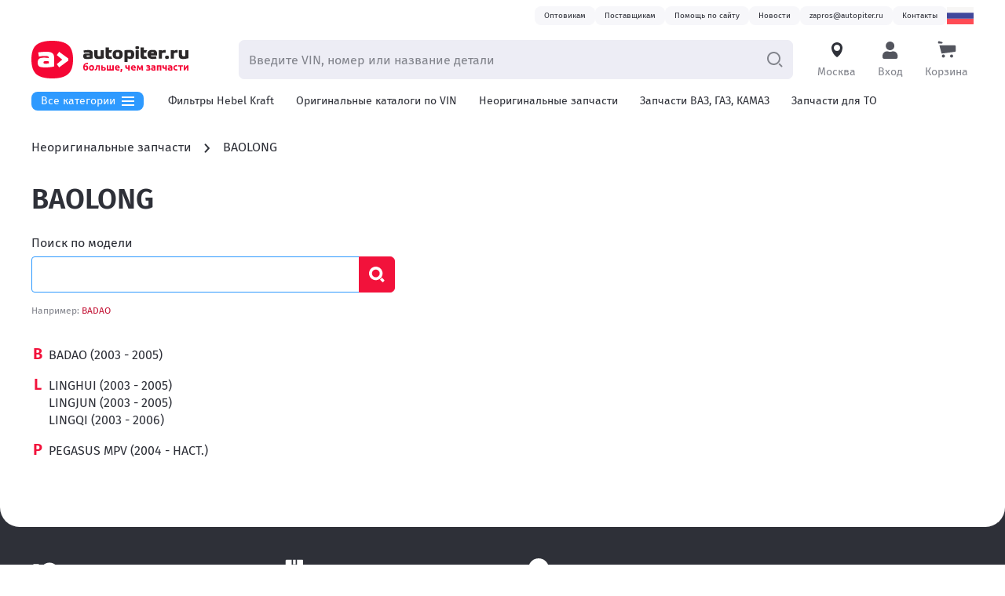

--- FILE ---
content_type: text/html; charset=utf-8
request_url: https://autopiter.ru/nonoriginaldetails/baolong
body_size: 18248
content:
<!DOCTYPE html>
<html lang="ru" data-is-desktop>
    <head>
        <!-- Google Tag Manager -->
<script>(function(w,d,s,l,i){w[l]=w[l]||[];w[l].push({'gtm.start':
new Date().getTime(),event:'gtm.js'});var f=d.getElementsByTagName(s)[0],
j=d.createElement(s),dl=l!='dataLayer'?'&l='+l:'';j.async=true;j.src=
'https://www.googletagmanager.com/gtm.js?id='+i+dl;f.parentNode.insertBefore(j,f);
})(window,document,'script','dataLayer','GTM-K3MDRTCV');</script>
<!-- End Google Tag Manager -->

		<meta charset="UTF-8">
		<meta name="viewport" content="width=device-width, initial-scale=1, user-scalable=no">
		
		
		<!-- Favicons start -->
		<!-- generated by https://realfavicongenerator.net -->
		<link rel="apple-touch-icon" sizes="180x180" href="/apple-touch-icon.png">
		<link rel="icon" type="image/png" sizes="32x32" href="/favicon-32x32.png">
		<link rel="icon" type="image/png" sizes="16x16" href="/favicon-16x16.png">
		<link rel="manifest" href="/manifest.json">
		<link rel="mask-icon" href="/safari-pinned-tab.svg" color="#f50634">
		<meta name="theme-color" content="#ffffff">
		<!-- Favicons end -->

		
		
		<!-------------- styles begin ------------>
		<link rel='stylesheet' href='/static/main.adbaa2d57f3db5e7.css' /><link rel='stylesheet' href='/static/7931.ffffdf05f630dead.css' />
		<!-------------- styles end ------------>
		
		
		<meta http-equiv="x-ua-compatible" content="ie=edge">
		<meta name="yandex-verification" content="4a3e780e79a539a5" />
		
        <title data-rh="true">Запчасти BAOLONG: купить в онлайн каталоге интернет-магазина Автопитер</title>
        <meta data-rh="true" property="og:type" content="website"/><meta data-rh="true" property="og:image" content="https://autopiter.ru/autopiter-logo-small-og-white.png"/><meta data-rh="true" property="og:image:alt" content="Автопитер — интернет-магазин запчастей"/><meta data-rh="true" property="og:title" content="Запчасти BAOLONG: купить в онлайн каталоге интернет-магазина Автопитер"/><meta data-rh="true" property="og:description" content="Продажа кузовных запчастей для BAOLONG. Оригинальные фары, оптика, бампера, крылья, капоты и их качественные аналоги с нашего склада. Более 10 000 деталей в наличии."/><meta data-rh="true" name="description" content="Продажа кузовных запчастей для BAOLONG. Оригинальные фары, оптика, бампера, крылья, капоты и их качественные аналоги с нашего склада. Более 10 000 деталей в наличии."/><meta data-rh="true" property="og:url" content="https://autopiter.ru/nonoriginaldetails/baolong"/>
        <link data-rh="true" rel="canonical" href="https://autopiter.ru/nonoriginaldetails/baolong"/>
        
    </head>
    <body >
        <!-- Yandex.Metrika counter --> <script type="text/javascript" > (function(m,e,t,r,i,k,a){m[i]=m[i]||function(){(m[i].a=m[i].a||[]).push(arguments)}; m[i].l=1*new Date();k=e.createElement(t),a=e.getElementsByTagName(t)[0],k.async=1,k.src=r,a.parentNode.insertBefore(k,a)}) (window, document, "script", "https://mc.yandex.ru/metrika/tag.js", "ym");
ym(47088888, 'init', {
	id : 47088888,
	clickmap : true,
	trackLinks : true,
	accurateTrackBounce : true,
	webvisor : true,
	ecommerce : 'dataLayer'
});
</script> <noscript><div><img src="https://mc.yandex.ru/watch/47088888" style="position:absolute; left:-9999px;" alt="" /></div></noscript> <!-- /Yandex.Metrika counter -->
        <!-- Google Tag Manager (noscript) -->
<noscript><iframe src="https://www.googletagmanager.com/ns.html?id=GTM-K3MDRTCV"
height="0" width="0" style="display:none;visibility:hidden"></iframe></noscript>
<!-- End Google Tag Manager (noscript) -->

        <div id="app-root"><link rel="preload" as="image" href="/static2/w2000/img/svg-flags/ru.svg"/><link rel="preload" as="image" href="/static/e5aedadeff993055.svg"/><div class="ProgressBar__bar___XzYzYz ProgressBar__initial___XzYzYz"></div><div class="MasterPage__root___ZjJkZT MasterPage__mobileReady___ZjJkZT"><a class="MasterPage__skipLink___ZjJkZT" id="skip-nav" href="#main-content">To content</a><nav class="DesktopHeader__sectionContainer___Xzk1M2 DesktopHeader__navSection___Xzk1M2"><div class="DesktopHeader__headerContacts___Xzk1M2 DesktopHeader__section___Xzk1M2"><ul class="DesktopHeader__contactsList___Xzk1M2"><li><a href="/opt"><span class="Status__root___XzE1NG Status__styleTypeGray___XzE1NG DesktopHeader__statusRoot___Xzk1M2">Оптовикам</span></a></li><li><a href="/account/become-supplier"><span class="Status__root___XzE1NG Status__styleTypeGray___XzE1NG DesktopHeader__statusRoot___Xzk1M2">Поставщикам</span></a></li><li><a href="/site-help"><span class="Status__root___XzE1NG Status__styleTypeGray___XzE1NG DesktopHeader__statusRoot___Xzk1M2">Помощь по сайту</span></a></li><li><a href="/news"><span class="Status__root___XzE1NG Status__styleTypeGray___XzE1NG DesktopHeader__statusRoot___Xzk1M2">Новости</span></a></li><li><a href="mailto:zapros@autopiter.ru"><span class="Status__root___XzE1NG Status__styleTypeGray___XzE1NG DesktopHeader__statusRoot___Xzk1M2">zapros@autopiter.ru</span></a></li><li><a href="/contact/moskva"><span class="Status__root___XzE1NG Status__styleTypeGray___XzE1NG DesktopHeader__statusRoot___Xzk1M2">Контакты</span></a></li></ul><div class="UserSettings__root___Xzg0M2" tabindex="0" aria-label="открыть языковые настройки"><span class="CountryFlag__root___XzkyZW UserSettings__button___Xzg0M2 CountryFlag__languageRu___XzkyZW"></span><div class="UserSettings__dropdown___Xzg0M2"><div class="SettingsMenu__settingsMenu___ZTk5Nz"><span class="SettingsMenu__citySelectModalButton___ZTk5Nz ModalButton__root___ZTJlND"><span class="SettingsMenu__link___ZTk5Nz SettingsMenu__innerSection___ZTk5Nz ModalButton__button___ZTJlND common__unstyledButton___ZWYzMT"><div class="SettingsMenu__titleVerticalCenter___ZTk5Nz"><img class="SettingsMenu__countrySelectFlag___ZTk5Nz" src="/static2/w2000/img/svg-flags/ru.svg" alt="Россия"/>Страна<!-- -->:<!-- --> <!-- -->Россия</div><svg class="SettingsMenu__arrowIcon___ZTk5Nz Arrow__root___XzY0Yj" width="12" height="12" viewBox="0 0 12 12"><path class="Arrow__path___XzY0Yj" d="M4.70845 1.9883L8.06508 5.54384C8.31163 5.805 8.31163 6.19497 8.06508 6.45613L4.70845 10.0117C4.44074 10.2952 3.98116 10.3277 3.66939 10.0983C3.33995 9.85601 3.28582 9.40176 3.57128 9.09939L6.49729 5.99999L3.57128 2.90058C3.28582 2.59821 3.33995 2.14396 3.66939 1.90163C3.98116 1.67229 4.44074 1.70473 4.70845 1.9883Z"></path></svg></span></span><div class="SettingsMenu__languageSection___ZTk5Nz"><div class="SettingsMenu__innerSection___ZTk5Nz"><h5 class="SettingsMenu__title___ZTk5Nz SettingsMenu__languageTitle___ZTk5Nz">Выберите язык</h5><div class="Checkbox__root___Xzg4ZT UserLanguageSelector__checkbox___ZWJkNT UserLanguageSelector__checkbox___ZWJkNT Checkbox__hasTitle___Xzg4ZT Checkbox__radioType___Xzg4ZT"><label class="Checkbox__label___Xzg4ZT"><input type="radio" class="Checkbox__checkbox___Xzg4ZT" name="language" checked=""/><span class="Checkbox__checkboxReplacer___Xzg4ZT"></span><span class="Checkbox__title___Xzg4ZT">Ru — Русский</span></label></div><div class="Checkbox__root___Xzg4ZT UserLanguageSelector__checkbox___ZWJkNT UserLanguageSelector__checkbox___ZWJkNT Checkbox__hasTitle___Xzg4ZT Checkbox__radioType___Xzg4ZT"><label class="Checkbox__label___Xzg4ZT"><input type="radio" class="Checkbox__checkbox___Xzg4ZT" name="language"/><span class="Checkbox__checkboxReplacer___Xzg4ZT"></span><span class="Checkbox__title___Xzg4ZT">En — English</span></label></div><div class="Checkbox__root___Xzg4ZT UserLanguageSelector__checkbox___ZWJkNT UserLanguageSelector__checkbox___ZWJkNT Checkbox__hasTitle___Xzg4ZT Checkbox__radioType___Xzg4ZT"><label class="Checkbox__label___Xzg4ZT"><input type="radio" class="Checkbox__checkbox___Xzg4ZT" name="language"/><span class="Checkbox__checkboxReplacer___Xzg4ZT"></span><span class="Checkbox__title___Xzg4ZT">De — Deutsch</span></label></div><div class="Checkbox__root___Xzg4ZT UserLanguageSelector__checkbox___ZWJkNT UserLanguageSelector__checkbox___ZWJkNT Checkbox__hasTitle___Xzg4ZT Checkbox__radioType___Xzg4ZT"><label class="Checkbox__label___Xzg4ZT"><input type="radio" class="Checkbox__checkbox___Xzg4ZT" name="language"/><span class="Checkbox__checkboxReplacer___Xzg4ZT"></span><span class="Checkbox__title___Xzg4ZT">Pl — Polski</span></label></div></div></div></div></div></div></div></nav><div style="position:sticky;top:0" class="DesktopHeader__stickyHeader___Xzk1M2 DesktopHeader__sectionContainer___Xzk1M2"><header class="DesktopHeader__primaryNavigationWrapper___Xzk1M2 DesktopHeader__section___Xzk1M2"><a href="/" class="DesktopHeader__stuckLogo___Xzk1M2"><img src="[data-uri]" alt="Автопитер — интернет-магазин автозапчастей в России"/></a><div class="DesktopHeader__mainMenuButtonStuck___Xzk1M2 MainMenu__isStuck___YjMxOG"><div class="MainMenu__inner___YjMxOG"><button class="MainMenu__catalogsMenuButton___YjMxOG"><span class="MainMenu__buttonInner___YjMxOG">Все категории<svg width="16" height="12" viewBox="0 0 16 12" xmlns="http://www.w3.org/2000/svg" class="MainMenu__catalogsMenuIcon___YjMxOG CatalogsMenuIcon__root___ZWZkZD"><rect width="16" height="2"></rect><rect y="5" width="16" height="2"></rect><rect y="10" width="16" height="2"></rect></svg></span></button><div aria-hidden="true"><div class="MainMenu__catalogsMenu___YjMxOG"><div class="MainMenu__catalogsMenuInner___YjMxOG"><ul class="MainMenu__categoriesList___YjMxOG"><li class="MainMenu__categoriesListItem___YjMxOG"><div class="MainMenu__menuItem___YjMxOG"><span class="InteractiveLink__root___ZGRiMz InteractiveLink__blackPrimary___ZGRiMz"><a href="/catalogs">Каталоги запчастей</a></span></div></li></ul><div class="MainMenu__currentCategory___YjMxOG"><h3 class="MainMenu__currentCategoryTitle___YjMxOG"></h3></div></div></div></div></div></div><a href="/" class="AutopiterLogoLink__logoLink___YTUwMz DesktopHeader__logoLink___Xzk1M2"><img src="/static/e5aedadeff993055.svg" alt="Автопитер — интернет-магазин автозапчастей в России"/></a><form class="SearchForm__searchBarForm___ZjM5MG DesktopHeader__searchForm___Xzk1M2" autoComplete="off" action="/goods-search-form"><input type="search" placeholder="Введите VIN, номер или название детали" class="SearchForm__searchBarInput___ZjM5MG Input__input___XzA3MD constants__inputTypography___XzI4NT" name="query" value=""/><button type="button" class="SearchForm__clearButton___ZjM5MG"><svg width="13" height="12" viewBox="0 0 13 12" xmlns="http://www.w3.org/2000/svg"><path d="M1.90369 10.2785C1.60984 9.98311 1.60984 9.50422 1.90369 9.20886L9.35267 1.72153C9.64653 1.42616 10.123 1.42616 10.4168 1.72152C10.7107 2.01689 10.7107 2.49578 10.4168 2.79114L2.96783 10.2785C2.67398 10.5738 2.19754 10.5738 1.90369 10.2785Z"></path><path d="M10.3707 10.2785C10.6646 9.98311 10.6646 9.50422 10.3707 9.20886L2.92174 1.72153C2.62789 1.42616 2.15145 1.42616 1.8576 1.72152C1.56374 2.01689 1.56374 2.49578 1.8576 2.79114L9.30658 10.2785C9.60044 10.5738 10.0769 10.5738 10.3707 10.2785Z"></path></svg></button><button class="SearchForm__searchBarSubmitBtn___ZjM5MG" type="submit" title="Найти" tabindex="-1"><svg viewBox="0 0 21 20" xmlns="http://www.w3.org/2000/svg" class="SearchForm__searchBarSubmitIcon___ZjM5MG SearchIcon__icon___XzNlYz"><path fill-rule="evenodd" clip-rule="evenodd" d="M 9.49335 15 C 13.0832 15 15.9933 12.0899 15.9933 8.5 C 15.9933 4.91015 13.0832 2 9.49335 2 C 5.9035 2 2.99335 4.91015 2.99335 8.5 C 2.99335 12.0899 5.9035 15 9.49335 15 Z M 9.49335 17 C 14.1878 17 17.9933 13.1944 17.9933 8.5 C 17.9933 3.80558 14.1878 0 9.49335 0 C 4.79893 0 0.993347 3.80558 0.993347 8.5 C 0.993347 13.1944 4.79893 17 9.49335 17 Z"></path><path d="M 15.4581 15.879 L 16.8723 14.4648 L 20.236 17.8284 C 20.6265 18.2189 20.6265 18.8521 20.236 19.2426 C 19.8455 19.6332 19.2123 19.6332 18.8218 19.2426 L 15.4581 15.879 Z"></path></svg></button></form><div class="CitySelection__root___ZjMzM2 DesktopHeader__headerControlsItem___Xzk1M2"><span class="ModalButton__root___ZTJlND"><span class="DesktopHeader__headerButton___Xzk1M2 ModalButton__button___ZTJlND common__unstyledButton___ZWYzMT"><svg width="24" height="24" viewBox="0 0 24 24" fill="none" xmlns="http://www.w3.org/2000/svg" class="CitySelection__cityIconBlink___ZjMzM2 CityIcon__root___XzExMz"><path fill-rule="evenodd" clip-rule="evenodd" d="M19 9C19 9.45126 18.9573 9.89254 18.8757 10.32C18.072 16.0759 14.0715 19.8006 12.0354 21C7.38653 17.8905 5.60963 13.2467 5.13789 10.3894C5.04746 9.94036 5 9.47572 5 9C5 5.13401 8.13401 2 12 2C15.866 2 19 5.13401 19 9ZM12 13C14.2091 13 16 11.2091 16 9C16 6.79086 14.2091 5 12 5C9.79086 5 8 6.79086 8 9C8 11.2091 9.79086 13 12 13Z"></path></svg><span class="CitySelection__title___ZjMzM2">Москва</span></span></span></div><div class="UserBlock__userRoot___XzExYm DesktopHeader__headerControlsItem___Xzk1M2"><span class="ModalButton__root___ZTJlND"><span class="DesktopHeader__headerButton___Xzk1M2 DesktopHeader__headerButtonProfile___Xzk1M2 ModalButton__button___ZTJlND common__unstyledButton___ZWYzMT"><svg width="24" height="24" viewBox="0 0 24 24" fill="none" xmlns="http://www.w3.org/2000/svg" class="AccountIcon__root___XzkwMj"><path d="M11.625 12C14.6629 12 17.125 9.53789 17.125 6.5C17.125 3.46211 14.6629 1 11.625 1C8.58711 1 6.125 3.46211 6.125 6.5C6.125 9.53789 8.58711 12 11.625 12ZM15.475 13.375H14.7574C13.8035 13.8133 12.7422 14.0625 11.625 14.0625C10.5078 14.0625 9.45078 13.8133 8.49258 13.375H7.775C4.58672 13.375 2 15.9617 2 19.15V20.9375C2 22.0762 2.92383 23 4.0625 23H19.1875C20.3262 23 21.25 22.0762 21.25 20.9375V19.15C21.25 15.9617 18.6633 13.375 15.475 13.375Z"></path></svg><span class="UserBlock__buttonText___XzExYm">Вход</span></span></span></div><a href="/cart" class="DesktopHeader__headerControlsItem___Xzk1M2 DesktopHeader__headerButton___Xzk1M2"><svg width="24" height="24" viewBox="0 0 24 24" fill="none" xmlns="http://www.w3.org/2000/svg" class="CartIcon__icon___XzcxMj"><path d="M22 5.70593H2.40106L5.20855 16.2942L22.1528 14.0753C22.7384 13.9986 23.1765 13.4995 23.1765 12.9088V6.8824C23.1765 6.23266 22.6497 5.70593 22 5.70593Z"></path><circle cx="7.52942" cy="19.4706" r="2"></circle><circle cx="17.9412" cy="19.4706" r="2"></circle><path d="M0.647034 1.58121C0.647034 0.793139 1.40672 0.227907 2.16156 0.454358L5.80829 1.54838C6.23628 1.67678 6.52939 2.07071 6.52939 2.51756C6.52939 3.07639 6.07636 3.52941 5.51753 3.52941H1.8235C1.17376 3.52941 0.647034 3.00269 0.647034 2.35294V1.58121Z"></path></svg><span class="DesktopHeader__headerControlsItemTitle___Xzk1M2">Корзина</span></a></header></div><div class="DesktopHeader__sectionContainer___Xzk1M2 DesktopHeader__headerMenuContainer___Xzk1M2"><div class="DesktopHeader__headerMenuWrapper___Xzk1M2 DesktopHeader__section___Xzk1M2"><div class="DesktopHeader__headerMenu___Xzk1M2"><div class="DesktopHeader__mainMenuButton___Xzk1M2"><div class="MainMenu__inner___YjMxOG"><button class="MainMenu__catalogsMenuButton___YjMxOG"><span class="MainMenu__buttonInner___YjMxOG">Все категории<svg width="16" height="12" viewBox="0 0 16 12" xmlns="http://www.w3.org/2000/svg" class="MainMenu__catalogsMenuIcon___YjMxOG CatalogsMenuIcon__root___ZWZkZD"><rect width="16" height="2"></rect><rect y="5" width="16" height="2"></rect><rect y="10" width="16" height="2"></rect></svg></span></button><div aria-hidden="true"><div class="MainMenu__catalogsMenu___YjMxOG"><div class="MainMenu__catalogsMenuInner___YjMxOG"><ul class="MainMenu__categoriesList___YjMxOG"><li class="MainMenu__categoriesListItem___YjMxOG"><div class="MainMenu__menuItem___YjMxOG"><span class="InteractiveLink__root___ZGRiMz InteractiveLink__blackPrimary___ZGRiMz"><a href="/catalogs">Каталоги запчастей</a></span></div></li></ul><div class="MainMenu__currentCategory___YjMxOG"><h3 class="MainMenu__currentCategoryTitle___YjMxOG"></h3></div></div></div></div></div></div><div class="DesktopHeader__headerMenuItems___Xzk1M2"><a href="/promo/hebel-kraft" class="DesktopHeader__headerMenuItem___Xzk1M2">Фильтры Hebel Kraft</a><a href="/original" class="DesktopHeader__headerMenuItem___Xzk1M2">Оригинальные каталоги по VIN</a><a href="/nonoriginaldetails" class="DesktopHeader__headerMenuItem___Xzk1M2">Неоригинальные запчасти</a><a href="/russiancatalog" class="DesktopHeader__headerMenuItem___Xzk1M2">Запчасти ВАЗ, ГАЗ, КАМАЗ</a><a href="/service-parts" class="DesktopHeader__headerMenuItem___Xzk1M2">Запчасти для ТО</a><a href="/shop/oils" class="DesktopHeader__headerMenuItem___Xzk1M2">Автомасла</a><a href="/russiancatalog?category=%D0%A1%D0%B5%D0%BB%D1%8C%D1%85%D0%BE%D0%B7%D1%82%D0%B5%D1%85%D0%BD%D0%B8%D0%BA%D0%B0" class="DesktopHeader__headerMenuItem___Xzk1M2">Для спецтехники</a></div></div></div></div><main id="main-content" class="MasterPage__contentSection___ZjJkZT"><div class="MasterPage__contentSectionInner___ZjJkZT"><ol itemScope="" itemType="http://schema.org/BreadcrumbList" class="Breadcrumbs__root___XzZjYj"><li itemScope="" itemProp="itemListElement" itemType="http://schema.org/ListItem" class="Breadcrumbs__itemWrapper___XzZjYj"><a href="/nonoriginaldetails" itemProp="item"><span class="InteractiveLink__root___ZGRiMz InteractiveLink__blackBlue___ZGRiMz"><span itemProp="name">Неоригинальные запчасти</span><svg class="Breadcrumbs__arrow___XzZjYj Arrow__root___XzY0Yj" width="12" height="12" viewBox="0 0 12 12"><path class="Arrow__path___XzY0Yj" d="M4.70845 1.9883L8.06508 5.54384C8.31163 5.805 8.31163 6.19497 8.06508 6.45613L4.70845 10.0117C4.44074 10.2952 3.98116 10.3277 3.66939 10.0983C3.33995 9.85601 3.28582 9.40176 3.57128 9.09939L6.49729 5.99999L3.57128 2.90058C3.28582 2.59821 3.33995 2.14396 3.66939 1.90163C3.98116 1.67229 4.44074 1.70473 4.70845 1.9883Z"></path></svg></span></a><meta itemProp="position" content="1"/></li><li itemScope="" itemProp="itemListElement" itemType="http://schema.org/ListItem" class="Breadcrumbs__itemWrapper___XzZjYj"><a href="/nonoriginaldetails/baolong" itemProp="item"><span class="InteractiveLink__root___ZGRiMz InteractiveLink__blackBlue___ZGRiMz"><span itemProp="name">BAOLONG</span></span></a><meta itemProp="position" content="2"/></li></ol><h1 class="PageTitle__root___ZTZhOD CatalogPageTitle__root___XzI3Yj">BAOLONG</h1><div class="CatalogSearchForm__root___XzYwZT"><div class="CatalogSearchForm__title___XzYwZT">Поиск по модели</div><form class="CatalogSearchForm__form___XzYwZT" noValidate=""><div class="CatalogSearchForm__inputWrapper___XzYwZT BetterInput__root___XzNlZW" style="--suffix-width:0px"><input autofocus="" class="CatalogSearchForm__input___XzYwZT BetterInput__input___XzNlZW Input__input___XzA3MD constants__inputTypography___XzI4NT BetterInput__disableIcons___XzNlZW undefined" value=""/><div class="BetterInput__betterPlaceholder___XzNlZW CatalogSearchForm__input___XzYwZT BetterInput__input___XzNlZW Input__input___XzA3MD constants__inputTypography___XzI4NT"><div class="BetterInput__betterPlaceholderInner___XzNlZW"><span class="BetterInput__betterPlaceholderMainText___XzNlZW"></span><span class="BetterInput__betterPlaceholderTopText___XzNlZW"></span></div></div></div><button class="Button__root___ZDMwNT CatalogSearchForm__submitButton___XzYwZT" type="submit"><div class="Button__inner___ZDMwNT"></div></button></form><div class="CatalogSearchForm__example___XzYwZT">Например<!-- -->: <a href="/nonoriginaldetails/baolong/badao">BADAO</a></div></div><div class="AlphabetList__wrap1___XzkwYj"><div class="AlphabetList__wrap2___XzkwYj"><div class="AlphabetList__wideColumns-1___XzkwYj AlphabetList__narrowColumns-1___XzkwYj AlphabetList__extraNarrowColumns-1___XzkwYj AlphabetList__alphabetListContent___XzkwYj"><div class="AlphabetList__newLetter___XzkwYj AlphabetList__item___XzkwYj"><div class="AlphabetList__letter___XzkwYj" id="letter_B">B</div><div class="AlphabetList__content___XzkwYj"><a href="/nonoriginaldetails/baolong/badao" title="BADAO (2003 - 2005)"><span>BADAO</span><span> (2003 - 2005)</span></a></div></div><div class="AlphabetList__newLetter___XzkwYj AlphabetList__item___XzkwYj"><div class="AlphabetList__letter___XzkwYj" id="letter_L">L</div><div class="AlphabetList__content___XzkwYj"><a href="/nonoriginaldetails/baolong/linghui" title="LINGHUI (2003 - 2005)"><span>LINGHUI</span><span> (2003 - 2005)</span></a></div></div><div class="AlphabetList__item___XzkwYj"><div class="AlphabetList__content___XzkwYj"><a href="/nonoriginaldetails/baolong/lingjun" title="LINGJUN (2003 - 2005)"><span>LINGJUN</span><span> (2003 - 2005)</span></a></div></div><div class="AlphabetList__item___XzkwYj"><div class="AlphabetList__content___XzkwYj"><a href="/nonoriginaldetails/baolong/lingqi" title="LINGQI (2003 - 2006)"><span>LINGQI</span><span> (2003 - 2006)</span></a></div></div><div class="AlphabetList__newLetter___XzkwYj AlphabetList__item___XzkwYj"><div class="AlphabetList__letter___XzkwYj" id="letter_P">P</div><div class="AlphabetList__content___XzkwYj"><a href="/nonoriginaldetails/baolong/pegasusmpv" title="PEGASUS MPV (2004 - НАСТ.)"><span>PEGASUS MPV</span><span> (2004 - НАСТ.)</span></a></div></div></div></div></div></div></main><div class="Advantages__root___YTVkZm"><div class="Advantages__rootInner___YTVkZm"><ul class="Advantages__itemsList___YTVkZm"><li class="Advantages__item___YTVkZm"><svg width="35" height="35" viewBox="0 0 35 35" fill="none" xmlns="http://www.w3.org/2000/svg"><path fill-rule="evenodd" clip-rule="evenodd" d="M2.56098 7.24272H9.39024V10.524H2.56098V7.24272ZM0 15.7793H7.68293V19.0606H0V15.7793ZM2.56098 24.3159H9.39024V27.5971H2.56098V24.3159Z" fill="white"></path><path fill-rule="evenodd" clip-rule="evenodd" d="M23.0489 26.0899C27.8372 26.0899 31.7188 22.2083 31.7188 17.42C31.7188 12.6317 27.8372 8.75 23.0489 8.75C18.2606 8.75 14.3789 12.6317 14.3789 17.42C14.3789 22.2083 18.2606 26.0899 23.0489 26.0899ZM23.0489 29.3712C29.6494 29.3712 35.0001 24.0204 35.0001 17.42C35.0001 10.8195 29.6494 5.46875 23.0489 5.46875C16.4484 5.46875 11.0977 10.8195 11.0977 17.42C11.0977 24.0204 16.4484 29.3712 23.0489 29.3712Z" fill="white"></path><path fill-rule="evenodd" clip-rule="evenodd" d="M21.3281 12.5781L22.9688 11.7578L24.6094 12.5781V17.0939L27.3438 19.8282L27.0703 21.875L25.0236 22.1484L21.3281 18.453V12.5781Z" fill="white"></path></svg><div class="Advantages__itemText___YTVkZm">Заказы на сайте принимаются и обрабатываются круглосуточно</div></li><li class="Advantages__item___YTVkZm"><svg width="29" height="29" viewBox="0 0 29 29" fill="none" xmlns="http://www.w3.org/2000/svg"><path d="M16.1992 1.75586H19.5977V7.70312H16.1992V1.75586Z" fill="white"></path><path d="M28.1504 1.75586H21.2969V8.55273C21.2969 9.02195 20.9165 9.40234 20.4473 9.40234H15.3496C14.8804 9.40234 14.5 9.02195 14.5 8.55273V1.75586H7.70312C7.23391 1.75586 6.85352 2.13626 6.85352 2.60547V12.8458C7.13326 12.8049 7.41709 12.7836 7.70312 12.7836C9.26901 12.7836 10.7712 13.4128 11.8713 14.4999H15.3496C17.2235 14.4999 18.748 16.0245 18.748 17.8984C18.748 19.7723 17.2235 21.2968 15.3496 21.2968H21.2969C22.8775 21.2968 24.2096 22.3815 24.5878 23.8456H28.1504C28.6196 23.8456 29 23.4652 29 22.996V2.60547C29 2.13626 28.6196 1.75586 28.1504 1.75586Z" fill="white"></path><path d="M21.2969 22.9961H13.6504C11.7735 22.9961 10.252 21.4746 10.252 19.5977H15.3496C16.2881 19.5977 17.0488 18.8369 17.0488 17.8984C17.0488 16.96 16.2881 16.1992 15.3496 16.1992H11.1016C10.3056 15.1199 9.0442 14.4829 7.70312 14.4829C6.36204 14.4829 5.10066 15.1199 4.30469 16.1992H3.45508V15.6328C3.45508 15.1636 3.07468 14.7832 2.60547 14.7832H0.849609C0.380398 14.7832 0 15.1636 0 15.6328V26.3945C0 26.8637 0.380398 27.2441 0.849609 27.2441H2.60547C3.07468 27.2441 3.45508 26.8637 3.45508 26.3945V24.6953H4.30469L9.62891 26.3945H21.2969C22.2354 26.3945 22.9961 25.6338 22.9961 24.6953C22.9961 23.7568 22.2354 22.9961 21.2969 22.9961Z" fill="white"></path></svg><a href="/site-help/roznichnym-klientam-66"><div class="Advantages__itemText___YTVkZm Advantages__clickable___YTVkZm">Бесплатно доставляем заказы «до двери» оптовым клиентам 5‑6 раз в неделю нашей собственной курьерской службой</div></a></li><li class="Advantages__item___YTVkZm"><svg width="26" height="32" viewBox="0 0 26 32" fill="none" xmlns="http://www.w3.org/2000/svg"><path fill-rule="evenodd" clip-rule="evenodd" d="M25.3038 17.2082C25.7551 15.8883 26 14.4728 26 13C26 5.8203 20.1797 0 13 0C5.8203 0 0 5.8203 0 13C0 14.897 0.406336 16.6992 1.13672 18.3241C2.72572 22.662 6.21814 28.0952 13.0658 32C16.5455 30.2523 23.115 25.1185 25.3038 17.2082Z" fill="white"></path><path d="M14.213 17.6639C12.6425 18.1076 10.8758 18.3193 8.94371 18.3193C7.13564 18.3193 5.91648 18.1278 5.28623 17.7144C4.66632 17.3009 4.3667 16.4842 4.3667 15.2944C4.3667 14.034 4.70765 13.2475 5.46187 12.8442C6.22643 12.4308 7.05298 12.3299 8.41679 12.3299C8.93338 12.3299 9.80125 12.4005 11.0307 12.5417C10.9584 11.4527 10.8448 11.3115 8.46844 11.2611C7.37327 11.2611 6.25743 11.3821 5.13126 11.6342L4.70765 9.07308C6.11278 8.81092 7.71422 8.65967 9.51196 8.65967C12.7975 8.65967 14.213 9.60749 14.213 12.219V17.6639ZM11.0307 14.5583C10.5038 14.5079 9.93557 14.4676 9.33632 14.4676C8.70608 14.4676 8.2928 14.518 8.10683 14.6087C7.93119 14.6995 7.84853 14.8911 7.84853 15.2137C7.84853 15.8591 8.03451 15.98 9.264 15.98C9.79092 15.98 10.3798 15.9095 11.0204 15.7885V14.5583H11.0307ZM15.7421 16.3027L18.9966 13.5298L15.7421 10.7166L17.1472 8.71008L22.6128 12.8442V14.155L17.1575 18.279L15.7421 16.3027Z" fill="#111111"></path></svg><a href="/contact/all"><div class="Advantages__itemText___YTVkZm Advantages__clickable___YTVkZm">Для тех, кто забирает заказы самостоятельно мы стараемся удобно располагать наши пункты самовывоза</div></a></li><li class="Advantages__item___YTVkZm"><div class="Advantages__itemText___YTVkZm">Оплатить все товары можно</div><div><svg class="Advantages__icon___YTVkZm" width="53" height="18" viewBox="0 0 53 18" fill="none" xmlns="http://www.w3.org/2000/svg"><path d="M22.7811 17.6967H18.5225L21.1861 1.22656H25.4445L22.7811 17.6967Z" fill="white"></path><path d="M38.2191 1.62893C37.3791 1.29568 36.0468 0.927734 34.3995 0.927734C30.1939 0.927734 27.2324 3.17036 27.2142 6.37663C27.1793 8.74221 29.3346 10.0561 30.9466 10.8449C32.5942 11.6509 33.1542 12.1769 33.1542 12.8954C33.1375 13.9987 31.8229 14.5074 30.5968 14.5074C28.8965 14.5074 27.9855 14.2451 26.601 13.6313L26.0403 13.3681L25.4443 17.0653C26.4432 17.5203 28.2834 17.9242 30.1939 17.9418C34.6624 17.9418 37.5715 15.7339 37.606 12.3171C37.623 10.4422 36.4849 9.0056 34.0313 7.83166C32.5418 7.07806 31.6296 6.56992 31.6296 5.79886C31.6471 5.09789 32.4011 4.37993 34.0825 4.37993C35.467 4.34476 36.4842 4.67755 37.2548 5.01056L37.64 5.18545L38.2191 1.62893Z" fill="white"></path><path d="M43.8789 11.8619C44.2296 10.9157 45.5791 7.25369 45.5791 7.25369C45.5614 7.28886 45.9291 6.29004 46.1394 5.67687L46.437 7.09604C46.437 7.09604 47.2435 11.0384 47.4186 11.8619C46.7531 11.8619 44.72 11.8619 43.8789 11.8619ZM49.1356 1.22656H45.8416C44.8258 1.22656 44.054 1.52418 43.6157 2.59309L37.29 17.6964H41.7585C41.7585 17.6964 42.4942 15.6636 42.6523 15.2258C43.1425 15.2258 47.4894 15.2258 48.1201 15.2258C48.2423 15.8041 48.6282 17.6964 48.6282 17.6964H52.5713L49.1356 1.22656Z" fill="white"></path><path d="M14.9654 1.22656L10.7948 12.4576L10.339 10.1798C9.56798 7.55155 7.14977 4.69599 4.45117 3.27613L8.27131 17.6792H12.7747L19.4686 1.22656H14.9654Z" fill="white"></path><path d="M6.92185 1.22656H0.0700962L0 1.55935C5.3448 2.92611 8.88455 6.22064 10.3389 10.1805L8.84939 2.61103C8.60417 1.55911 7.85057 1.26126 6.92185 1.22656Z" fill="#B1B4B9"></path></svg><svg class="Advantages__icon___YTVkZm" width="39" height="23" viewBox="0 0 39 23" fill="none" xmlns="http://www.w3.org/2000/svg"><path d="M27.1426 22.7353H15.6426V1.37814H27.1426V22.7353Z" fill="#B1B4B9"></path><path d="M15.0702 11.5C15.0702 7.8319 16.7876 4.56447 19.4621 2.4588C17.5063 0.919033 15.038 0 12.3555 0C6.00484 0 0.856934 5.14864 0.856934 11.5C0.856934 17.8514 6.00484 23 12.3555 23C15.038 23 17.5063 22.081 19.4621 20.5412C16.7876 18.4355 15.0702 15.1681 15.0702 11.5Z" fill="#F5F3F0"></path><path d="M38.0571 11.5C38.0571 17.8514 32.9091 23 26.5585 23C23.876 23 21.4077 22.081 19.4512 20.5412C22.1264 18.4355 23.8438 15.1681 23.8438 11.5C23.8438 7.8319 22.1264 4.56447 19.4512 2.4588C21.4077 0.919033 23.876 0 26.5585 0C32.9091 0 38.0571 5.14864 38.0571 11.5Z" fill="#7A7A7E"></path></svg><svg class="Advantages__icon___YTVkZm" width="61" height="18" viewBox="0 0 61 18" fill="none" xmlns="http://www.w3.org/2000/svg"><path fill-rule="evenodd" clip-rule="evenodd" d="M5.91222 0.931514C6.45028 0.928295 8.04939 0.784271 8.72674 3.07033C9.18301 4.61024 9.90982 7.13268 10.9072 10.6377H11.3133C12.3829 6.94247 13.1177 4.42002 13.5176 3.07033C14.202 0.760458 15.913 0.93156 16.5974 0.93156L21.8777 0.931566V17.3572H16.4959V7.67732H16.135L13.1348 17.3572H9.08567L6.08554 7.67015H5.72465V17.3572H0.342773V0.931566L5.91222 0.931514ZM29.606 0.931566V10.6187H30.0353L33.6847 2.65304C34.3931 1.06785 35.903 0.931566 35.903 0.931566H41.111V17.3573H35.6168V7.67015H35.1874L31.6096 15.6358C30.9012 17.2138 29.3198 17.3573 29.3198 17.3573H24.1117V0.931566H29.606ZM60.1017 8.73718C59.3353 10.909 56.9285 12.4643 54.2639 12.4643H48.502V17.3573H43.2773V8.73718H60.1017Z" fill="white"></path><path fill-rule="evenodd" clip-rule="evenodd" d="M54.515 0.930176H43.0024C43.2764 4.5871 46.4257 7.71766 49.6858 7.71766H60.4638C61.0858 4.67833 58.9447 0.930176 54.515 0.930176Z" fill="white"></path></svg></div><a href="/site-help/oplata-65"><div class="Advantages__itemText___YTVkZm Advantages__clickable___YTVkZm">Или выбрать другой удобный для вас способ</div></a></li></ul></div></div><div class="DesktopFooter__footer___YmRjNG"><div class="DesktopFooter__footerRow___YmRjNG"><div class="DesktopFooter__footerCol___YmRjNG DesktopFooter__footerLogoCol___YmRjNG"><a href="/"><img src="[data-uri]" class="DesktopFooter__footerLogo___YmRjNG"/></a></div><div class="DesktopFooter__footerCol___YmRjNG"><div class="DesktopFooter__footerMenuListTitle___YmRjNG">Автопитер</div><ul><li><a href="/about" class="DesktopFooter__footerMenuListItemLink___YmRjNG">О компании</a></li><li><a href="/requisites" class="DesktopFooter__footerMenuListItemLink___YmRjNG">Реквизиты</a></li><li><a href="/vacancies" class="DesktopFooter__footerMenuListItemLink___YmRjNG">Вакансии</a></li><li><a href="/news" class="DesktopFooter__footerMenuListItemLink___YmRjNG">Новости</a></li><li><a href="/account/become-supplier" class="DesktopFooter__footerMenuListItemLink___YmRjNG">Поставщикам</a></li><li><a href="/opt" class="DesktopFooter__footerMenuListItemLink___YmRjNG">Оптовым клиентам</a></li><li><a href="/contact/all" class="DesktopFooter__footerMenuListItemLink___YmRjNG">Контакты</a></li></ul></div><div class="DesktopFooter__footerCol___YmRjNG"><div class="DesktopFooter__footerMenuListTitle___YmRjNG">Помощь</div><ul><li><a href="/site-help" class="DesktopFooter__footerMenuListItemLink___YmRjNG">Помощь по сайту</a></li><li><a href="/site-help/oplata-zakaza-137" class="DesktopFooter__footerMenuListItemLink___YmRjNG">Оплата заказа</a></li><li><a href="/site-help/dostavka-zakazov-140" class="DesktopFooter__footerMenuListItemLink___YmRjNG">Доставка заказа</a></li><li><a href="/site-help/vozvrat-tovara-139" class="DesktopFooter__footerMenuListItemLink___YmRjNG">Возврат товара</a></li><li><a href="/recovery" class="DesktopFooter__footerMenuListItemLink___YmRjNG">Восстановление пароля</a></li></ul></div><div class="DesktopFooter__footerCol___YmRjNG"><div class="DesktopFooter__footerMenuListTitle___YmRjNG">Каталоги</div><ul><li><a href="/original" class="DesktopFooter__footerMenuListItemLink___YmRjNG">Оригинальные</a></li><li><a href="/russiancatalog" class="DesktopFooter__footerMenuListItemLink___YmRjNG">ВАЗ, ГАЗ, КАМАЗ</a></li><li><a href="/nonoriginaldetails" class="DesktopFooter__footerMenuListItemLink___YmRjNG">Неоригинальные</a></li><li><a href="/service-parts" class="DesktopFooter__footerMenuListItemLink___YmRjNG">Запчасти для ТО</a></li><li><a href="/russiancatalog?category=%D0%A1%D0%B5%D0%BB%D1%8C%D1%85%D0%BE%D0%B7%D1%82%D0%B5%D1%85%D0%BD%D0%B8%D0%BA%D0%B0" class="DesktopFooter__footerMenuListItemLink___YmRjNG">Спецтехника</a></li><li><a href="/shop/oils" class="DesktopFooter__footerMenuListItemLink___YmRjNG">Автомасла</a></li><li><a href="/brands" class="DesktopFooter__footerMenuListItemLink___YmRjNG">Бренды и товары</a></li></ul></div><div class="DesktopFooter__footerCol___YmRjNG DesktopFooter__footerEmptyCol___YmRjNG"></div><div class="DesktopFooter__footerCol___YmRjNG DesktopFooter__footerContactsCol___YmRjNG"><div itemScope="" itemType="http://schema.org/Organization"><meta itemProp="name" content="ООО &quot;АВТОПИТЕР&quot;"/><link itemProp="url" href="https://autopiter.ru"/><meta itemProp="email" content="zapros@autopiter.ru"/><div itemProp="address" itemScope="" itemType="http://schema.org/PostalAddress"><meta itemProp="streetAddress" content="ул. Скотопрогонная, 35 стр. 3"/><meta itemProp="addressLocality" content="Россия, Москва"/></div></div><div><div class="DesktopFooter__footerMenuListTitle___YmRjNG">Россия, Москва, ул. Скотопрогонная, 35 стр. 3</div></div><br/><span class="DesktopFooter__mobileVersionLink___YmRjNG"><svg class="DesktopFooter__mobileVersionIcon___YmRjNG" width="14" height="18" viewBox="0 0 14 18" fill="currentColor" xmlns="http://www.w3.org/2000/svg"><path fill-rule="evenodd" clip-rule="evenodd" d="M3 3L3 15L11 15L11 3L3 3ZM-1.31134e-07 15C-5.87108e-08 16.6569 1.34315 18 3 18L11 18C12.6569 18 14 16.6569 14 15L14 3C14 1.34314 12.6569 -5.53249e-07 11 -4.80825e-07L3 -1.31134e-07C1.34315 -5.87108e-08 -7.28094e-07 1.34315 -6.55671e-07 3L-1.31134e-07 15Z"></path></svg>Перейти в версию для смартфонов</span></div></div><div class="DesktopFooter__footerRow___YmRjNG"><div class="DesktopFooter__footerCol___YmRjNG"><span class="DesktopFooter__copyright___YmRjNG">© ООО «Автопитер» 1998 — <!-- -->2026<!-- --> гг.</span></div><div class="DesktopFooter__footerCol___YmRjNG"><a href="/site-help/dokumenty-52" class="DesktopFooter__documentsLink___YmRjNG DesktopFooter__footerMenuListItemLink___YmRjNG">Оферта</a><a href="/site-help/konfidentsialnost-i-bezopasnost-51" class="DesktopFooter__documentsLink___YmRjNG DesktopFooter__footerMenuListItemLink___YmRjNG">Конфиденциальность</a></div></div></div></div></div>
        <script>
            window.__ENABLE_CHAT_WIDGET = 'true';
        </script>
        <script>window['__INITIAL_STATE__'] = {"abTest":[],"actualLocation":{"loading":false,"pathname":"\u002Fnonoriginaldetails\u002Fbaolong","location":{"type":"NON_ORIGINAL_MODELS","payload":{"brand":"baolong"}},"randomSeed":0.9982014089819813,"meta":{},"__merged":true},"applicability":{"__merged":true},"appraiseCatalogs":{"items":[],"marketPlace":{"goods":[],"groups":[],"total":0,"loadingState":0},"page":0,"total":0,"isFullSearch":false,"prices":{},"loadingState":0,"searchQuery":"","isSearchForCar":false,"relatedSearches":[],"__merged":true},"appraiseHistory":{"data":[],"shortData":[],"isShortLoading":false,"isShortError":false,"isLoading":false,"passedShortLoadingOffset":false,"skip":0,"total":0,"sorting":{"field":0,"order":1},"__merged":true},"appraiseProduct":{"items":[],"isGrouped":true,"appraiseCardOpenState":0,"productRelinking":null,"__merged":true},"appraiseProductsArray":{"status":null,"__merged":true},"atWarehouse":{"details":[],"canSchedulePickup":false,"pickupDates":[],"schedulePickupDateLoadingState":"initial","__merged":true},"balance":{"balance":{"isProvider":false,"currentDate":"2017-12-11T09:58:58.7981583+03:00","emailClient":"example@autopiter.ru","isBlock":true,"isManualBlock":true,"balanceTotal":0,"balanceIncludeStore":0,"provider":{"providerGoodsReturnedAmount":0,"providerTermsOfPayment":null},"buyer":{"currentOrdersAmount":0,"storeAmount":0,"buyerTermsOfPayment":null,"paymentForm":null},"loadingManualBlock":false,"minPaymentCard":0,"__merged":true},"balanceBlock":{"data":null,"isLoading":false,"isError":false,"__merged":true},"clientCard":{"isError":false,"isLoading":false,"__merged":true},"clientCardCheckedIds":{"checkedIds":{},"__merged":true},"paymentsSchedule":{"data":null,"isLoading":false,"isError":false,"__merged":true},"compactBalanceInfo":{"dataByClientId":{},"__merged":true},"statsSaleRefund":{"data":null,"isLoading":false,"isError":false,"__merged":true},"refundV2":{"data":null,"isLoading":false,"isError":false,"__merged":true}},"bodyDetails":{"brands":{"brands":[],"__merged":true},"models":{"brand":null,"models":null,"brandSlug":"","__merged":true},"parts":{"brandSlug":"","modelSlug":"","brand":null,"model":null,"parts":null,"__merged":true}},"brands":{"brandsList":{"allBrands":{"brands":[],"total":0},"distributorBrands":{"brands":[],"total":0},"loadingState":"initial"},"brandCatalogGoods":null,"__merged":true},"brandInfo":{"__merged":true},"cart":{"items":[],"newItems":[],"checkedItems":[],"sort":"none","loading":false,"orderError":false,"enteredComment":"","searchQuery":"","cartViewMode":0,"deliveryOptions":{"delivery":{"deliveryCost":0,"surchargeAmount":0,"clientAddress":null,"isDefault":true,"transportId":0},"pickUpPoints":null,"isOrderVeryExpensive":false},"deliveryCostLoading":false,"selectedDeliveryType":"1","carts":[],"selectedCartId":0,"__merged":true},"chinese":{"details":{},"vehicles":[],"__merged":true},"clientStatistics":{"monthStatistics":[],"years":[],"__merged":true},"contacts":{"allLogcenters":[],"logcenterData":null,"cityData":null,"__merged":true},"dynamicState":{"__merged":true},"emergencyMessages":{"emergencyMessages":[],"__merged":true},"favorites":{"items":[],"selectedItems":[],"__merged":true},"favoritesProviders":{"items":[],"selectedItems":[],"commentByStoreId":{},"__merged":true},"form":{},"formsOfManagement":{"formsOfManagementByCountryId":{},"__merged":true},"franchiseClientSelector":{"clients":[],"total":0,"__merged":true},"hebelKraft":{"brands":{"brands":[],"__merged":true},"models":{"markName":"","markUrl":"","models":[],"__merged":true},"modifications":{"kit":[],"markName":"","markUrl":"","modelName":"","modelUrl":"","__merged":true},"details":{"details":[],"markName":"","markUrl":"","modelName":"","modelUrl":"","modificationName":"","modificationUrl":"","__merged":true}},"hebelKraftFilters":{"carSelect":{"__merged":true},"brands":{"loadingState":"initial","data":null,"__merged":true},"models":{"__merged":true},"modifications":{"__merged":true},"appraise":{"__merged":true}},"invoices":{"invoice":"","top":50,"skip":0,"dates":null,"total":0,"invoices":[],"invoicesData":{},"invoicesLoadingStates":{},"loadingState":0,"__merged":true},"laximo":{"catalogs":[],"vehicles":[],"categories":[],"units":{},"details":[],"imageMap":[],"quickGroups":[],"quickDetails":[],"__merged":true},"logcenter":{"logcentersByUniqueId":{},"logcenterIdsByCityUniqueId":{},"__merged":true},"marketplace":{"categoriesList":{"categories":{"loadingState":"initial","data":[]},"commonGoods":{"data":null},"relatedCategoriesGroups":{"data":[]},"__merged":true},"currentCategory":{"groupInfo":null,"childGroups":null,"allChildGroups":null,"goods":null,"properties":null,"total":0,"__merged":true},"productCard":{"item":null,"otherOffers":{},"loadingStateOtherOffers":"initial","loadingState":"initial","__merged":true}},"mainPageBanners":{"banners":[],"__merged":true},"messages":{"isError":false,"isMessagesLoading":false,"isReadAllLoading":false,"sorting":{"key":0,"order":1},"headers":[],"contents":{},"skip":0,"total":0,"totalUnread":0,"__merged":true},"mobileNavigation":{"showNavigationMenu":true,"__merged":true},"mobileVersion":{"isMobileDevice":false,"__merged":true},"oilsBanner":{"banner":null,"__merged":true},"news":{"data":{"total":0,"news":[]},"latestNews":[],"currentItem":null,"input":{"skip":0,"take":10,"order":{"field":"datePublished","sort":"DESC"}},"__merged":true},"nonOriginal":{"brands":{"brands":[],"filter":"","__merged":true},"models":{"brand":"baolong","filter":"","models":[{"id":9941,"name":"BADAO","forUrl":"BADAO","productionStart":"2003-09-01T00:00:00","productionStop":"2005-12-01T00:00:00"},{"id":9945,"name":"LINGHUI","forUrl":"LINGHUI","productionStart":"2003-06-01T00:00:00","productionStop":"2005-12-01T00:00:00"},{"id":9944,"name":"LINGJUN","forUrl":"LINGJUN","productionStart":"2003-03-01T00:00:00","productionStop":"2005-12-01T00:00:00"},{"id":9946,"name":"LINGQI","forUrl":"LINGQI","productionStart":"2003-06-01T00:00:00","productionStop":"2006-12-01T00:00:00"},{"id":6112,"name":"PEGASUS MPV","forUrl":"PEGASUSMPV","productionStart":"2004-04-01T00:00:00","productionStop":null}],"__merged":true},"trims":{"brand":"","brandSlug":"","model":"","modelSlug":"","productionStart":null,"productionStop":null,"kit":[],"__merged":true},"details":{"brandSlug":"","modelSlug":"","trimSlug":"","brand":null,"modelName":null,"titleName":null,"complProductionStart":null,"complProductionStop":null,"modelProductionStart":null,"modelProductionStop":null,"detailsList":[],"__merged":true},"parts":{"brandSlug":"","modelSlug":"","trimSlug":"","detailId":-1,"detailSlug":"","completeSetName":null,"complProductionStart":null,"complProductionStop":null,"detailDescriptions":[],"detailName":null,"markName":null,"modelName":null,"modelProductionStart":null,"modelProductionStop":null,"__merged":true}},"orderHistory":{"orders":{},"__merged":true},"ordersInfo":{"ordersInfo":{"disabledColumns":null,"isArchive":false,"itemsIds":[],"itemsById":{},"itemsLoading":0,"skip":0,"sorting":null,"top":50,"total":0,"filters":{},"nextFilters":{},"editComments":{},"statusHistory":{},"pendingOrdersCount":0,"__merged":true},"rejectDetail":{"__merged":true}},"originalCatalog":{"__merged":true},"pagination":{"__merged":true},"payment":{"error":null,"__merged":true},"providerStatistic":{"__merged":true},"russianCatalog":{"brands":{"categories":[],"selected":"","filter":"","__merged":true},"models":{"brandSlug":"","markName":null,"filter":"","models":[],"__merged":true},"details":{"brandSlug":"","modelSlug":"","markName":null,"modelName":null,"modelImageUrl":null,"engMarkName":null,"groupDetails":null,"currentGroupId":null,"childrenDictionary":{},"filter":"","__merged":true},"detail":{"brandSlug":"","detailId":-1,"detailSlug":"","modelSlug":"","details":null,"engMarkName":null,"groupImageUrl":null,"groupName":null,"markName":null,"modelName":null,"__merged":true}},"requisites":{"__merged":true},"searchForm":{"inputValue":"","randomDetailId":0,"randomArticle":"","randomCatalogName":"","items":{},"total":0,"prices":{},"loadingState":0,"isFullSearch":false,"searchQuery":"","isSearchingForSelectedAuto":false,"selectedAuto":null,"autopiterMarket":{},"__merged":true},"server":{"origin":"https:\u002F\u002Fautopiter.ru","htmlContent":"","domainDebug":"","oldBrowser":false,"__merged":true},"serviceParts":{"brands":{"brands":[],"filter":"","__merged":true},"models":{"brandName":null,"forUrlBrand":null,"filter":"","items":[],"__merged":true},"vehicles":{"items":[],"brandName":null,"forUrlBrand":null,"modelName":null,"forUrlModel":null,"__merged":true},"details":{"items":[],"brandName":null,"forUrlBrand":null,"modelName":null,"forUrlModel":null,"modificationName":null,"forUrlModification":null,"__merged":true}},"settings":{"contactData":{"name":null,"phone":null,"mobilePhone":null,"email":null},"siteData":{"increaseOfPrice":1,"isSalePrice":true,"isMultiPrice":true,"daysArchiveOrderList":7,"isReceiveNews":true,"isReceiveLettersOrderIsCompleted":true,"isReceiveLettersGoodsInWarehouse":true},"logcenterAndDeliveryData":{"serviceCenterRegion":null,"serviceCenterCity":null,"serviceCenterName":null,"typeDelivery":null,"deliveryStreet":null,"deliveryHouse":null,"deliveryHousing":null,"deliveryApartment":null,"deliveryRemark":null,"deliveryLatitude":null,"deliveryLongitude":null},"companyData":null,"__merged":true},"shipments":{"error":"","packageItemsError":"","dates":null,"packages":null,"items":{},"selectedDateIndex":0,"selectedPackageNumber":0,"datesScrollOffset":0,"loadingItems":{},"__merged":true},"shop":{"productList":{"oils":[]},"offersList":[],"catalogName":"","__merged":true},"siteHelp":{"response":{"data":[]},"currentItem":null,"__merged":true},"supplier":{"registrationProgress":{"completedForms":[],"registrationStatus":"None","securityStatus":"None","comment":"","isProvider":false},"__merged":true},"supplierLegalForm":{"isIP":false,"initialFormState":{"actualAddress":"","bankAccount":"","bankIdentifierCode":"","bankName":"","companyManagementBasis":null,"directorFullName":"","legalAddress":"","legalAddressIsActualAddress":true,"legalAddressIsMailingAddress":true,"mailingAddress":"","managingContractNumber":"","managingPersonFullName":"","phoneNumber":"","proxyFullName":"","proxyNumber":"","usesVAT":true,"legalEntityType":{"id":null}},"__merged":true},"supplierEmployeesForm":{"initialFormValues":{"managers":[{"fullName":"","email":"","phoneNumber":""}],"salesDirector":{"fullName":"","email":"","phoneNumber":""},"reconciliationAccountant":{"fullName":"","email":"","phoneNumber":""},"mainAccountant":{"fullName":"","email":"","phoneNumber":""}},"__merged":true},"supplierDocumentsFlowForm":{"initialFormValues":{"uponReceivingReturnsProcessingType":"CorrectiveDocuments"},"__merged":true},"supplierWarehousesForm":{"initialFormValues":{"warehouses":[{"cityId":null,"logcenterId":null,"priceListEmail":"","ordersNotificationEmail":"","processingOrdersStartTime":"","deliverToWarehouseDays":"","address":"","deliveryType":"Self","shippingDays":{"monday":false,"tuesday":false,"wednesday":false,"thursday":false,"friday":false,"saturday":false,"sunday":false},"sendOrdersDays":{"monday":false,"tuesday":false,"wednesday":false,"thursday":false,"friday":false,"saturday":false,"sunday":false},"sendOrdersTimes":["","",""]}],"cities":[]},"logcentersByCityId":{},"__merged":true},"supplierDocumentsUploadForm":{"documents":[],"__merged":true},"supplierUnProcessedDetails":{"pagination":{"top":10,"skip":0,"sortDirection":"Desc"},"data":null,"updatedDetailsQuantity":{},"__merged":true},"supplierCart":{"pagination":{"top":30,"skip":0,"sortDirection":"Desc"},"data":null,"__merged":true},"supplierRefusals":{"input":{"top":30,"skip":0},"data":null,"__merged":true},"supplierShipments":{"pagination":{"top":30,"skip":0},"details":{"items":null,"total":0},"orders":{"items":null,"total":0},"view":"orders","__merged":true},"supplierPriceLists":{"activeTab":"columns","warehouses":[],"warehousesWithProperty":{"loadingState":"initial","data":null},"warehouseInfo":{"loadingState":"initial","input":{"storeId":null},"data":null},"selectedWarehouseId":null,"priceListsByWarehouseId":{},"selectedPriceListId":null,"selectedPriceListHistoryStatus":{},"products":{"loadingState":"initial","data":null,"input":{"priceId":null,"top":30,"skip":0,"filters":{}}},"productsAnalysis":{"loadingState":"initial","data":null,"input":{"priceId":null,"top":30,"skip":0,"filters":{}}},"productsFilters":{},"productsAnalysisFilters":{},"allColumns":[],"priceListColumns":[],"priceListFilePreview":null,"history":{"loadingState":"initial","data":null,"input":{"priceId":null,"top":30,"skip":0}},"__merged":true},"tecdoc":{"__merged":true},"user":{"account":{"email":null,"clientId":0,"virtualClientId":0,"virtualClientName":null,"virtualClientEmail":null,"name":null,"priceLevel":"ОПТ","phone":null,"autopiterOrganization":2,"autopiterOrganizationName":"ООО \"АВТОПИТЕР\"","roles":null,"stores":null,"settings":null,"payments":null,"balanceReplenishmentMethods":null,"isShippingBlock":false,"isShippingManualBlock":false,"unreadMessages":0,"additionalDeliveryInfo":null,"logcenterId":0,"managers":null,"changeStatusesOrderList":null,"currency":0,"balance":0,"language":0,"isOrderBlockedForSupplier":false,"isOrderBlockedForClient":false,"isWebServiceBlock":true,"providerAccountOptions":null,"clientType":0,"edoStatus":0,"timeOffset":0,"isShowButtonReturnToOldSite":false,"isNewSdekScheme":false,"canChangeClientNumber":false,"isNotNds":false},"city":{"id":28,"name":"Москва","citySlug":"moskva","district":null,"country":{"id":1,"name":"Россия","isoName":"ru","countryEnum":0},"coordinates":[55.753559,37.609218],"isDeliveryPossible":false,"deliveryIncreasedInDays":null,"weightLimit":null},"logcenter":{"id":3,"logCenterUniqueId":"0a3","isExternalLogCenter":false,"cityId":28,"cityName":"Москва","name":"Autopiter.ru Москва Скотопрогонная ул.","address":"ул. Скотопрогонная, 35 стр. 3","phone":null,"additionalInfo":null,"modeWork":"\u003Cb\u003EГрафик работы филиала\u003C\u002Fb\u003E\u003Cbr \u002F\u003E \u003Cb\u003EРозничный отдел:\u003C\u002Fb\u003E\u003Cbr \u002F\u003E Понедельник - Воскресенье с 9:00 до 21:00 \u003Cbr \u002F\u003E \u003Cb\u003EСклад. Выдача товара клиентам:\u003C\u002Fb\u003E\u003Cbr \u002F\u003E Понедельник - Пятница с 9:00 до 21:00 \u003Cbr \u002F\u003E Суббота  с 9:00 до 18:00 \u003Cbr \u002F\u003E Воскресенье – выходной\u003Cbr \u002F\u003E\u003Cb\u003EСклад. Приёмка товара от поставщиков:\u003C\u002Fb\u003E\u003Cbr \u002F\u003EПонедельник - с 8:00 до 24:00\u003Cbr \u002F\u003EВторник - Пятница - \u003Cb\u003Eкруглосуточно\u003C\u002Fb\u003E\u003Cbr \u002F\u003EСуббота - с 00:00 до 18:00 \u003Cbr \u002F\u003E Воскресенье - выходной \u003Cbr \u002F\u003E\u003Cb\u003E Центральный офис, отдел продаж:\u003C\u002Fb\u003E\u003Cbr \u002F\u003EСанкт-Петербург\u003Cbr \u002F\u003E Ежедневно с 7:00 до 19:00 (по МСК)","coordinates":[55.727051,37.698701],"expirationDate":7,"type":null,"role":0,"payments":[1,2],"deliveryCost":0,"countryName":"Россия"},"confirmCity":false,"newSiteLoyalty":false,"guestId":"u713T5AXrt7VJJfxaxVM5","cityIsChosen":false,"__merged":true},"vinRequest":{"carsList":[],"car":null,"__merged":true},"webService":{"isBlock":false,"claims":null,"webServiceHistory":null,"lastQueriesSearchResult":"","countAppraise":0,"limitAppraise":0,"isClaimsExist":false,"__merged":true},"garage":{"cars":[],"isGarageInitializing":true,"vin":"","addedCars":[],"isGarageOpen":false,"__merged":true},"location":{"pathname":"\u002Fnonoriginaldetails\u002Fbaolong","type":"NON_ORIGINAL_MODELS","payload":{"brand":"baolong"},"prev":{"pathname":"","type":"","payload":{}},"kind":"load","hasSSR":true,"routesMap":{"ABOUT":{"path":"\u002Fabout"},"APPRAISE_CATALOGS":{"path":"\u002Fgoods\u002F:searchQuery"},"APPRAISE_HISTORY":{"path":"\u002Faccount\u002Fhistory"},"APPRAISE_PRODUCT":{"path":"\u002Fgoods\u002F:article\u002F:brand\u002Fid:articleId(\\d{1,9})"},"AT_WAREHOUSE":{"path":"\u002Faccount\u002Fat-warehouse"},"AGRICULTURAL_TECHNIQUE":{"path":"\u002Fselhoztekhnika"},"AMERICAN":{"path":"\u002Famerican"},"APPRAISE_PRODUCTS_ARRAY":{"path":"\u002Fappraise-products-array"},"APPRAISE_PRODUCTS_ARRAY_DOWNLOAD_PRICE":{"path":"\u002Fappraise-products-array\u002Fdownload-price"},"BALANCE":{"path":"\u002Faccount\u002Fbalance"},"CLIENT_BALANCE":{"path":"\u002Faccount\u002Fclient-balance"},"BODY_DETAILS_BRANDS":{"path":"\u002Fcatalog\u002Fbodydetails"},"BODY_DETAILS_MODELS":{"path":"\u002Fcatalog\u002Fbodydetails\u002F:brand"},"BODY_DETAILS_PARTS":{"path":"\u002Fcatalog\u002Fbodydetails\u002F:brand\u002F:model"},"BODY_PARTS_LANDING":{"path":"\u002Fbody-parts-landing"},"BRANDS_LIST":{"path":"\u002Fbrands"},"GOODS_BY_BRAND":{"path":"\u002Fbrands\u002Fid:id(\\d{1,9})\u002F:brand"},"BRANDS_OLD_ROUTE":{"path":"\u002Fbrand\u002F(.+)?"},"CAR_PAGE":{"path":"\u002Faccount\u002Fcar-page"},"CART":{"path":"\u002Fcart"},"CHINESE_CATALOG_DETAILS":{"path":"\u002Fchinese\u002F:brand\u002F:model"},"CHINESE_CATALOG_VEHICLES":{"path":"\u002Fchinese\u002Fvehicles"},"CLIENT_STATISTICS":{"path":"\u002Faccount\u002Fstatistics\u002F:year(\\d+)?"},"CHINESE":{"path":"\u002Fchinese"},"COMPONENTS_GALLERY":{"path":"\u002Fcomponents-gallery"},"IP_TEST":{"path":"\u002Fip-test"},"CONTACTS_ALL":{"path":"\u002Fcontact\u002Fall"},"CONTACTS_CITY":{"path":"\u002Fcontact\u002F:city"},"CONTACTS_LOGCENTER":{"path":"\u002Fcontact\u002F:city\u002F:type(retail|wholesaler|forwarder|partner|office|deliverypoint)\u002F:logCenterUniqueId(\\d+A\\d+)"},"CONTACTS_LOGCENTER_OLD":{"path":"\u002Fcontact\u002F:type\u002F:city\u002F:logcenterId(\\d+)"},"CONTACTS_LOGCENTER_OLD_2":{"path":"\u002Fcontact\u002F:type(retail|wholesaler|forwarder|partner|office|deliverypoint)\u002F:city\u002F:logCenterUniqueId(\\d+A\\d+)"},"PAYMENT_DOCUMENT":{"path":"\u002Fdocs\u002Fpayment\u002F:amount(\\d+)"},"INVOICE":{"path":"\u002Fdocs\u002Finvoice\u002F:orderId(\\d+)"},"INVOICE_PRE_ORDER":{"path":"\u002Fdocs\u002Finvoice-pre-order"},"CONTRACT":{"path":"\u002Fdocs\u002Fcontract\u002F:orderId(\\d+)"},"WAYBILL":{"path":"\u002Fdocs\u002Fwaybill\u002F:docNumber"},"ON_STOCK_DOCUMENT":{"path":"\u002Fdocs\u002Fonstock"},"REFUND_DOCUMENT":{"path":"\u002Fdocs\u002Frefund\u002F:id(\\d+)"},"ENGINE_PARTS_LANDING":{"path":"\u002Fzapchasti-dvigatelej"},"@@redux-first-router\u002FNOT_FOUND":{"path":"\u002F404"},"FAVORITES":{"path":"\u002Ffavorites\u002F(isSuppliers)?"},"FRANCHISE_CLIENT_SELECTOR":{"path":"\u002Ffranchise\u002Fclients"},"JAPANESE":{"path":"\u002Fjapanese"},"HebelKraftBrands":{"path":"\u002Fhebel-kraft"},"HebelKraftModels":{"path":"\u002Fhebel-kraft\u002F:brandSlug"},"HebelKraftModifications":{"path":"\u002Fhebel-kraft\u002F:brandSlug\u002F:modelSlug"},"HebelKraftDetails":{"path":"\u002Fhebel-kraft\u002F:brandSlug\u002F:modelSlug\u002F:modificationSlug"},"HebelKraftFilters":{"path":"\u002Fpromo\u002Fhebel-kraft"},"INVOICES":{"path":"\u002Faccount\u002Finvoices"},"ISSUE_FORM":{"path":"\u002Fissue-form"},"KOREAN":{"path":"\u002Fkorean"},"MARKETPLACE_CATEGORIES":{"path":"\u002Fmarketplace\u002Fcategories"},"MARKETPLACE_AUTOPITER_CATALOGS":{"path":"\u002Fcatalogs"},"MARKETPLACE_CATEGORY":{"path":"\u002Fmarketplace\u002Fcategories\u002F:id(\\d+)"},"MARKETPLACE_PRODUCT_CARD":{"path":"\u002Fmarketplace\u002Fproduct-card\u002F:detailUid\u002Fid:articleId(\\d{1,9})"},"MAIN_PAGE":{"path":"\u002F"},"MESSAGES":{"path":"\u002Faccount\u002Fmessages"},"NEWS":{"path":"\u002Fnews"},"NEWS_ITEM":{"path":"\u002Fnews\u002F:id"},"NON_ORIGINAL_BRANDS":{"path":"\u002Fnonoriginaldetails"},"NON_ORIGINAL_MODELS":{"path":"\u002Fnonoriginaldetails\u002F:brand"},"NON_ORIGINAL_TRIMS":{"path":"\u002Fnonoriginaldetails\u002F:brand\u002F:model"},"NON_ORIGINAL_DETAILS":{"path":"\u002Fnonoriginaldetails\u002F:brand\u002F:model\u002F:trim"},"NON_ORIGINAL_PARTS":{"path":"\u002Fnonoriginaldetails\u002F:brand\u002F:model\u002F:trim\u002F:detailSlug-:detailId(\\d+)"},"OLD_SITE_REDIRECT":{"path":"\u002F:type(old|new)-site-redirect"},"ORDER":{"path":"\u002Forder"},"ORDER_SUCCESS":{"path":"\u002Forder\u002Fsuccess\u002F:orderId"},"ORDER_PAYMENT_RESULT":{"path":"\u002Forder\u002FpaymentResult"},"ORDERS_INFO":{"path":"\u002Faccount\u002Forders\u002F(archive)?"},"ORIGINAL_CATALOG_HOME":{"path":"\u002Foriginal"},"ORIGINAL_CATALOG_HOME_OLD":{"path":"\u002F:type(trucks-vin|original)\u002Fmodel-by-vin"},"ORIGINAL_CATALOG_VEHICLES":{"path":"\u002F:type(trucks-vin|original)\u002Fmodel-by-vin\u002Fvehicles"},"ORIGINAL_CATALOG_GROUPS":{"path":"\u002F:type(trucks-vin|original)\u002Fmodel-by-vin\u002Fgroups"},"ORIGINAL_CATALOG_DETAILS":{"path":"\u002F:type(trucks-vin|original)\u002Fmodel-by-vin\u002Fdetails"},"ORIGINAL_CATALOG_QUICK_DETAILS":{"path":"\u002F:type(trucks-vin|original)\u002Fmodel-by-vin\u002FquickDetails"},"PAYMENT":{"path":"\u002Faccount\u002Fpayment"},"PAYMENT_FORM":{"path":"\u002Faccount\u002Fpayment\u002Fform"},"PAYMENT_RESULT":{"path":"\u002Faccount\u002Fpayment\u002Fresult"},"RECOVERY":{"path":"\u002Frecovery"},"CHANGE_PASSWORD":{"path":"\u002FchangePassword"},"REGISTRATION2":{"path":"\u002Fregistration"},"REQUISITES":{"path":"\u002Frequisites"},"REQUISITES_PRINT":{"path":"\u002Frequisites\u002Fprint"},"RUSSIAN_CATALOG_BRANDS":{"path":"\u002Frussiancatalog"},"RUSSIAN_CATALOG_DETAIL":{"path":"\u002Frussiancatalog\u002F:brand\u002F:model\u002F:detailSlug-:detailId(\\d+)"},"RUSSIAN_CATALOG_DETAILS":{"path":"\u002Frussiancatalog\u002F:brand\u002F:model"},"RUSSIAN_CATALOG_MODELS":{"path":"\u002Frussiancatalog\u002F:brand"},"SEARCH_FORM":{"path":"\u002Fgoods-search-form"},"SERVICE_PARTS_BRANDS":{"path":"\u002Fservice-parts"},"SERVICE_PARTS_MODELS":{"path":"\u002Fservice-parts\u002F:brandName"},"SERVICE_PARTS_VEHICLES":{"path":"\u002Fservice-parts\u002F:brandName\u002F:modelName"},"SERVICE_PARTS_DETAILS":{"path":"\u002Fservice-parts\u002F:brandName\u002F:modelName\u002F:modificationName"},"SETTINGS":{"path":"\u002Faccount\u002Fsettings"},"SETTINGS_PASSWORD":{"path":"\u002Faccount\u002Fsettings\u002Fpassword"},"SETTINGS_CONTACTS":{"path":"\u002Faccount\u002Fsettings\u002Fcontacts"},"SETTINGS_SITE":{"path":"\u002Faccount\u002Fsettings\u002Fsite"},"SETTINGS_DELIVERY":{"path":"\u002Faccount\u002Fsettings\u002Fdelivery"},"SETTINGS_COMPANY":{"path":"\u002Faccount\u002Fsettings\u002Fcompany"},"SHIPMENTS":{"path":"\u002Faccount\u002Fshipments\u002F:dateSlug?"},"SHOP_OILS":{"path":"\u002Fshop\u002Foils"},"SHOP_OLD_PAGE_REDIRECT":{"path":"\u002Fshop\u002F(.+)?"},"SITE_HELP_OLD_ITEM_ROUTE":{"path":"\u002Fassistance\u002F:URL"},"SITE_HELP_OLD_ROUTE":{"path":"\u002Fassistance"},"SITE_HELP_ITEM":{"path":"\u002Fsite-help\u002F:URL"},"SITE_HELP":{"path":"\u002Fsite-help"},"SUPPLIER_LANDING":{"path":"\u002Faccount\u002Fbecome-supplier"},"SUPPLIER_HOME":{"path":"\u002Faccount\u002Fsupplier"},"SUPPLIER_SETTINGS_LEGAL":{"path":"\u002Faccount\u002Fsupplier\u002Fsettings\u002Flegal"},"SUPPLIER_SETTINGS_EMPLOYEES":{"path":"\u002Faccount\u002Fsupplier\u002Fsettings\u002Femployees"},"SUPPLIER_SETTINGS_WAREHOUSES":{"path":"\u002Faccount\u002Fsupplier\u002Fsettings\u002Fwarehouses"},"SUPPLIER_SETTINGS_DOCUMENTS_FLOW":{"path":"\u002Faccount\u002Fsupplier\u002Fsettings\u002Fdocuments-flow"},"SUPPLIER_SETTINGS_DOCUMENTS_UPLOAD":{"path":"\u002Faccount\u002Fsupplier\u002Fsettings\u002Fdocuments-upload"},"SUPPLIER_DOWNLOAD_DOCUMENT":{"path":"\u002Faccount\u002Fsupplier\u002Fsettings\u002Fdownload-document"},"SUPPLIER_PRICE_LISTS":{"path":"\u002Faccount\u002Fsupplier\u002Fprice-lists"},"SUPPLIER_PRICE_LIST_DOWNLOAD":{"path":"\u002Faccount\u002Fsupplier\u002Fdownload-price\u002F:price(\\d+)"},"SUPPLIER_ANALYSIS_PRICE_LIST_DOWNLOAD":{"path":"\u002Faccount\u002Fsupplier\u002Fdownload-analysis-price\u002F:price(\\d+)"},"SUPPLIER_PRICE_LIST_HISTORY_DOWNLOAD":{"path":"\u002Faccount\u002Fsupplier\u002Fdownload-price-history-item"},"SUPPLIER_PRICE_LIST_HISTORY_ITEM_ERROR_DOWNLOAD":{"path":"\u002Faccount\u002Fsupplier\u002Fdownload-price-history-item-error\u002F:priceHistoryId(\\d+)"},"SUPPLIER_UNPROCESSED_DETAILS":{"path":"\u002Faccount\u002Fsupplier\u002Forders\u002Funprocessed"},"SUPPLIER_CART":{"path":"\u002Faccount\u002Fsupplier\u002Forders\u002Fcart"},"SUPPLIER_CART_PRINT":{"path":"\u002Faccount\u002Fsupplier\u002Forders\u002Fcart-print"},"SUPPLIER_REFUSALS":{"path":"\u002Faccount\u002Fsupplier\u002Forders\u002Frefusals"},"SUPPLIER_SHIPMENTS":{"path":"\u002Faccount\u002Fsupplier\u002Forders\u002Fshipments"},"TRUCK_LANDING":{"path":"\u002Ftrucks"},"UNSUBSCRIBE":{"path":"\u002Funsubscribe"},"VIN_REQUEST":{"path":"\u002Faccount\u002Fvin-request"},"FEEDBACK":{"path":"\u002Fhelp\u002Fcomplain"},"FRANCHISE_AUTOPITER":{"path":"\u002Ffranchise-autopiter"},"FRANCHISE_FORM":{"path":"\u002Ffranchise-form"},"WEB_SERVICE":{"path":"\u002Fgadget\u002Fwebservice"},"WEB_SERVICE_HISTORY":{"path":"\u002Fgadget\u002Fwebservice\u002Fhistory"},"CART_PRINT_PAGE":{"path":"\u002Fcart\u002Fprint-page"},"VACANCIES_PAGE":{"path":"\u002Fvacancies"},"WHOLESALE_LANDING":{"path":"\u002Fopt"},"WHOLESALE_LANDING_HEBELKRAFT":{"path":"\u002Fwholesale"},"MOTO_LANDING":{"path":"\u002Fmoto"}}}}</script>
		
		
        <!-------------- js begin ------------>
		<script type='text/javascript' src='/static/main.470fafe75383b1bf.js' defer='defer'></script><script type='text/javascript' src='/static/7931.61b302137235abdf.js' defer='defer'></script>
		<!-------------- js end ------------>
		
		
		
		
		<!-------------- requestId: 4m29pJOvEnDw9b0ZFR2hu ------------>
    </body>
</html>


--- FILE ---
content_type: text/css; charset=utf-8
request_url: https://autopiter.ru/static/main.adbaa2d57f3db5e7.css
body_size: 123660
content:
html{-webkit-text-size-adjust:100%;-ms-text-size-adjust:100%;font-family:sans-serif}body{margin:0}article,aside,details,figcaption,figure,footer,header,hgroup,main,menu,nav,section,summary{display:block}audio,canvas,progress,video{vertical-align:baseline;display:inline-block}audio:not([controls]){height:0;display:none}[hidden],template{display:none}a{-webkit-text-decoration-skip:objects;background-color:transparent}abbr[title]{border-bottom:1px dotted}b,strong{font-weight:700}dfn{font-style:italic}h1{margin:.67em 0;font-size:2em}mark{color:#000;background:#ff0}small{font-size:80%}sub,sup{vertical-align:baseline;font-size:75%;line-height:0;position:relative}sup{top:-.5em}sub{bottom:-.25em}img{border:0}svg:not(:root){overflow:hidden}figure{margin:1em 40px}hr{box-sizing:border-box;border:0;height:0;margin:0;padding:0}pre{overflow:auto}code,kbd,pre,samp{font-family:monospace;font-size:1em}button,input,optgroup,select,textarea{color:inherit;font:inherit;margin:0}button{overflow:visible}button,select{text-transform:none}button{-webkit-appearance:button;cursor:pointer}html input[type=button]{-webkit-appearance:button;cursor:pointer}input[type=reset]{-webkit-appearance:button;cursor:pointer}input[type=submit]{-webkit-appearance:button;cursor:pointer}button[disabled],html input[disabled]{cursor:default}button::-moz-focus-inner{border:0;padding:0}input::-moz-focus-inner{border:0;padding:0}input{line-height:normal}input[type=checkbox]{box-sizing:border-box;padding:0}input[type=radio]{box-sizing:border-box;padding:0}input[type=number]::-webkit-inner-spin-button{height:auto}input[type=number]::-webkit-outer-spin-button{height:auto}input[type=search]{-webkit-appearance:textfield;box-sizing:border-box}input[type=search]::-webkit-search-cancel-button{-webkit-appearance:none}input[type=search]::-webkit-search-decoration{-webkit-appearance:none}fieldset{border:1px solid silver;margin:0 2px;padding:.35em .625em .75em}legend{border:0;padding:0}textarea{overflow:auto}optgroup{font-weight:700}table{border-collapse:collapse;border-spacing:0}td,th{padding:0}input,textarea{-webkit-appearance:none;border-radius:0}input[type=search]{-webkit-appearance:none}select{border-radius:0}figure{margin:0;padding:0}time{display:block}*,:after,:before{box-sizing:border-box}ul,ol{margin:0;padding:0;list-style:none}h1,h2,h3,h4,h5,h6,p{margin:0}em{font-style:inherit}blockquote{margin:0;padding:0}a{color:inherit;text-decoration:none}@font-face{font-family:Ubuntu;font-style:normal;font-weight:500;src:url(/static/3ef5e436ed8396c3.woff2)format("woff2")}@font-face{font-family:Ubuntu;font-style:normal;font-weight:700;src:url(/static/8f1099c2996be945.woff2)format("woff2")}@font-face{font-family:FiraSans;font-style:normal;font-weight:400;src:url(/static/612e35e3aa3fa5ab.woff2)format("woff2")}@font-face{font-family:FiraSans;font-style:normal;font-weight:500;src:url(/static/a371e27ed3f5e8d5.woff2)format("woff2")}@font-face{font-family:FiraSans;font-style:normal;font-weight:600;src:url(/static/cada0655ee53cfe7.woff2)format("woff2")}@font-face{font-family:FiraSans;font-style:italic;font-weight:400;src:url(/static/1a4903c470f4b967.woff2)format("woff2")}@font-face{font-family:FiraSans;font-style:italic;font-weight:500;src:url(/static/5d515cb084eda390.woff2)format("woff2")}@font-face{font-family:FiraSans;font-style:italic;font-weight:600;src:url(/static/f9e07329dbec0c8d.woff2)format("woff2")}body{color:#2e3038;overflow-anchor:none;-webkit-font-smoothing:antialiased;-moz-osx-font-smoothing:grayscale;background-color:#fff;font-family:FiraSans,sans-serif,Arial,Helvetica;font-size:15px;line-height:1.31;overflow-y:scroll}:focus,:active{outline:none}a:focus:focus-visible{outline:1px solid #2e3038}button:focus-visible{outline:1px solid #2e3038}.common__unstyledButton___ZWYzMT{text-align:inherit;color:inherit;font:inherit;cursor:pointer;-webkit-appearance:none;-moz-appearance:none;-ms-appearance:none;appearance:none;background:0 0;border:none;padding:0}[data-is-mobile] .common__mobileFullscreen___ZWYzMT{width:calc(100% + 32px);margin-left:-16px;margin-right:-16px}.common__h2___ZWYzMT{margin-bottom:15px;font-family:Ubuntu,sans-serif,FiraSans;font-size:32px;font-weight:500}.common__h2___ZWYzMT:last-child{margin-bottom:0}.common__h3___ZWYzMT{margin-bottom:15px;font-family:Ubuntu,sans-serif,FiraSans;font-size:24px;font-weight:500}.common__h3___ZWYzMT:last-child{margin-bottom:0}.common__h4___ZWYzMT{margin-bottom:10px;font-family:Ubuntu,sans-serif,FiraSans;font-size:20px;font-weight:700}.common__h4___ZWYzMT:last-child{margin-bottom:0}.common__h5___ZWYzMT{margin-bottom:10px;font-family:Ubuntu,sans-serif,FiraSans;font-size:18px;font-weight:700}.common__h6___ZWYzMT{margin-bottom:10px;font-family:Ubuntu,sans-serif,FiraSans;font-size:16px;font-weight:700}.common__white-full-width-background___ZWYzMT{box-shadow:-1500px 0 #fff,1500px 0 #fff}@media (max-width:1580px){.common__white-full-width-background___ZWYzMT{box-shadow:-1300px 0 #fff,1300px 0 #fff}}@media (max-width:1380px){.common__white-full-width-background___ZWYzMT{box-shadow:-1100px 0 #fff,1100px 0 #fff}}@media (max-width:1180px){.common__white-full-width-background___ZWYzMT{box-shadow:-900px 0 #fff,900px 0 #fff}}.common__light-grey-2-full-width-background___ZWYzMT{box-shadow:-1500px 0 #f7f7fa,1500px 0 #f7f7fa}@media (max-width:1580px){.common__light-grey-2-full-width-background___ZWYzMT{box-shadow:-1300px 0 #f7f7fa,1300px 0 #f7f7fa}}@media (max-width:1380px){.common__light-grey-2-full-width-background___ZWYzMT{box-shadow:-1100px 0 #f7f7fa,1100px 0 #f7f7fa}}@media (max-width:1180px){.common__light-grey-2-full-width-background___ZWYzMT{box-shadow:-900px 0 #f7f7fa,900px 0 #f7f7fa}}.common__hideScrollBar___ZWYzMT{scrollbar-width:none;-ms-overflow-style:none}.common__hideScrollBar___ZWYzMT::-webkit-scrollbar{display:none}.MainMenu__inner___YjMxOG{display:flex}.MainMenu__catalogsMenuButton___YjMxOG{color:#fff;background:#2e9aff;border:0;border-radius:8px;height:24px;padding:0 12px;transition:all .15s}.MainMenu__catalogsMenuButton___YjMxOG:hover{background:#0077e5}.MainMenu__isOpen___YjMxOG .MainMenu__catalogsMenuButton___YjMxOG{background:#004f99}.MainMenu__buttonInner___YjMxOG{align-items:center;display:flex;position:relative}.MainMenu__catalogsMenuIcon___YjMxOG{color:#fff;pointer-events:none;margin-left:8px}.MainMenu__catalogsMenu___YjMxOG{z-index:12;color:#2e3038;background-color:#fff;align-content:stretch;width:100%;height:calc(100vh - 150px);padding-top:20px;font-size:15px;display:none;position:absolute;top:100%;left:0;right:0}.MainMenu__isOpen___YjMxOG .MainMenu__catalogsMenu___YjMxOG{justify-content:center;display:flex}.MainMenu__isStuck___YjMxOG .MainMenu__catalogsMenu___YjMxOG{height:calc(100vh - 60px)}.MainMenu__catalogsMenuInner___YjMxOG{width:100%;min-width:960px;max-width:1656px;padding:0 40px;display:flex}.MainMenu__categoriesList___YjMxOG{letter-spacing:inherit;border-right:1px solid #e0e0eb;flex-direction:column;flex-shrink:0;flex-basis:300px;padding:0 24px 20px 0;font-family:FiraSans,sans-serif;font-size:16px;font-weight:400;line-height:19px;display:flex;overflow-y:auto}.MainMenu__categoriesList___YjMxOG li:not(:last-child){margin-bottom:8px}[data-is-desktop] .MainMenu__categoriesList___YjMxOG::-webkit-scrollbar{width:4px}[data-is-desktop] .MainMenu__categoriesList___YjMxOG::-webkit-scrollbar-thumb{background-color:#82848c;border-radius:4px}[data-is-desktop] .MainMenu__categoriesList___YjMxOG::-webkit-scrollbar-thumb:hover{background-color:#53555e}.MainMenu__categoriesListItem___YjMxOG{border-radius:4px;padding:4px 28px 4px 8px;position:relative}.MainMenu__categoriesListItem___YjMxOG:hover{background-color:#f7f7fa}.MainMenu__categoriesListItem___YjMxOG:hover:after{content:"";background:url([data-uri]) 50% no-repeat;width:16px;position:absolute;top:0;bottom:0;right:8px}.MainMenu__categoriesListItemHover___YjMxOG{background-color:#f7f7fa}.MainMenu__categoriesListItemHover___YjMxOG:after{content:"";background:url([data-uri]) 50% no-repeat;width:16px;position:absolute;top:0;bottom:0;right:8px}.MainMenu__currentCategory___YjMxOG{flex-grow:1;padding:0 24px 20px;overflow-y:auto}[data-is-desktop] .MainMenu__currentCategory___YjMxOG::-webkit-scrollbar{width:4px}[data-is-desktop] .MainMenu__currentCategory___YjMxOG::-webkit-scrollbar-thumb{background-color:#82848c;border-radius:4px}[data-is-desktop] .MainMenu__currentCategory___YjMxOG::-webkit-scrollbar-thumb:hover{background-color:#53555e}.MainMenu__currentCategoryTitle___YjMxOG{letter-spacing:inherit;margin-bottom:16px;font-family:FiraSans,sans-serif;font-size:24px;font-weight:600;line-height:29px}.MainMenu__columns___YjMxOG{gap:32px;display:flex}.MainMenu__subCategoriesList___YjMxOG{flex-direction:column;gap:16px;width:33%;display:flex}@media (max-width:1300px){.MainMenu__subCategoriesList___YjMxOG{width:50%}}.MainMenu__subCategory___YjMxOG{flex-direction:column;gap:12px;display:flex}.MainMenu__subCategoryTitle___YjMxOG{letter-spacing:inherit;font-family:FiraSans,sans-serif;font-size:14px;font-weight:500;line-height:17px}.MainMenu__subCategoryChildren___YjMxOG{letter-spacing:inherit;flex-direction:column;gap:8px;font-family:FiraSans,sans-serif;font-size:14px;font-weight:400;line-height:16px;display:flex}.MainMenu__subCategoryChildrenExpanded___YjMxOG .MainMenu__expandButton___YjMxOG{margin-top:0}.MainMenu__subCategoryChildrenExpanded___YjMxOG .MainMenu__arrowIcon___YjMxOG{transform:rotate(-180deg)}.MainMenu__subCategoryChild___YjMxOG{letter-spacing:inherit;font-family:FiraSans,sans-serif;font-size:14px;font-weight:400;line-height:16px}.MainMenu__expandButton___YjMxOG{color:#2e9aff;cursor:pointer;width:-webkit-fit-content;width:-moz-fit-content;width:fit-content;letter-spacing:inherit;align-items:center;gap:6px;margin-top:-8px;font-family:FiraSans,sans-serif;font-size:16px;font-weight:400;line-height:19px;transition:all .15s;display:inline-flex}.MainMenu__expandButton___YjMxOG:hover{color:#0077e5}.MainMenu__collapse___YjMxOG>div{flex-direction:column;gap:8px;display:flex}.MainMenu__arrowIcon___YjMxOG{transition:all .15s}.MainMenu__menuItemWithIcon___YjMxOG{align-items:center;gap:6px;height:-webkit-fit-content;height:-moz-fit-content;height:fit-content;line-height:19px;display:flex}.MainMenu__menuItem___YjMxOG{gap:4px;display:flex}.MainMenu__testingHint___YjMxOG{height:16px}.Discount__discount___ZjE3Yj{text-align:center;vertical-align:top;color:#fff;background:url([data-uri]) 50%/100% 100% no-repeat;width:30px;height:17px;font-family:Ubuntu,sans-serif;font-size:10px;font-weight:700;line-height:17px;display:inline-block}.Popover__root___ZDJiZj{opacity:0}.Popover__isPositioned___ZDJiZj{opacity:1}.Popover__elementWrap___ZDJiZj{vertical-align:top;display:inline-block}.Popover__overlay___ZDJiZj{z-index:10000;width:0;height:0;position:absolute}.Popover__overlay___ZDJiZj:before{content:"";position:fixed;top:0;bottom:0;left:0;right:0}.Popover__overlay___ZDJiZj:after{content:"";box-sizing:content-box;width:100%;height:100%;margin:auto;padding:5px;display:block;position:absolute;top:-100px;bottom:-100px;left:-100px;right:-100px;box-shadow:0 0 0 2000px rgba(0,0,0,.7)}.Popover__popover___ZDJiZj{z-index:10000;background-color:#fff;border:1px solid #e0e0eb;border-radius:8px;padding:16px;position:absolute;top:0;left:0;box-shadow:2px 4px 16px rgba(67,72,100,.12)}.Popover__arrow___ZDJiZj{color:#e0e0eb;border-style:solid;width:0;height:0;position:absolute}.Popover__placeTop___ZDJiZj .Popover__arrow___ZDJiZj{border-width:5px 5px 0;border-color:currentColor transparent;margin-left:-5px;top:100%;left:50%}.Popover__placeBottom___ZDJiZj .Popover__arrow___ZDJiZj{border-width:0 5px 5px;border-color:currentColor transparent;margin-left:-5px;bottom:100%;left:50%}.Popover__placeBottomLeft___ZDJiZj .Popover__arrow___ZDJiZj{border-width:0 5px 5px;border-color:currentColor transparent;bottom:100%;left:0}.Popover__placeBottomRight___ZDJiZj .Popover__arrow___ZDJiZj{border-width:0 5px 5px;border-color:currentColor transparent;bottom:100%;right:0}.Popover__placeLeft___ZDJiZj .Popover__arrow___ZDJiZj{border-width:5px 0 5px 5px;border-color:transparent currentColor;margin-top:-5px;top:50%;left:100%}.Popover__placeRight___ZDJiZj .Popover__arrow___ZDJiZj{border-width:5px 5px 5px 0;border-color:transparent currentColor;margin-top:-5px;top:50%;right:100%}.SimpleTooltip__popover___XzM1Y2{color:#fff;pointer-events:none;opacity:0;background-color:#2b2829;border:0;border-radius:3px;max-width:100vw;padding:3px 8px;font-size:12px;transition-property:transform,opacity;transition-duration:.2s;transform:translateY(-7px);box-shadow:0 2px 5px rgba(0,0,0,.3)}.SimpleTooltip__popover___XzM1Y2.SimpleTooltip__hasInteractiveContent___XzM1Y2{pointer-events:all}.SimpleTooltip__popoverOpen___XzM1Y2{opacity:1;transform:translate(0,0)}.SimpleTooltip__arrow___XzM1Y2{color:#2b2829}.SimpleTooltip__placeTop___XzM1Y2 .SimpleTooltip__arrow___XzM1Y2{border-width:3px 5px;border-color:currentColor transparent transparent currentColor;margin-left:0}.SimpleTooltip__placeBottom___XzM1Y2 .SimpleTooltip__arrow___XzM1Y2,.SimpleTooltip__placeBottomLeft___XzM1Y2 .SimpleTooltip__arrow___XzM1Y2{border-width:0 4px 4px;border-color:transparent transparent currentColor;margin-left:-4px}.SimpleTooltip__placeBottomRight___XzM1Y2 .SimpleTooltip__arrow___XzM1Y2{border-width:3px 5px;border-color:transparent currentColor currentColor transparent;margin-right:10px}.Button__root___ZDMwNT{box-sizing:border-box;color:#fff;cursor:pointer;-webkit-user-select:none;-moz-user-select:none;-ms-user-select:none;user-select:none;min-height:46px;letter-spacing:inherit;background-color:#f2123b;border:1px solid #f2123b;border-radius:6px;padding:11px 16px;font-family:FiraSans,sans-serif;font-size:16px;font-style:normal;font-weight:500;line-height:19px;text-decoration:none;transition-property:box-shadow,background-color,border-color,color;transition-duration:.15s;transition-timing-function:ease-out;display:inline-block}.Button__root___ZDMwNT:not(.Button__disabled___ZDMwNT):hover{background-color:#d91539;border-color:#d91539}.Button__root___ZDMwNT:not(.Button__disabled___ZDMwNT):focus-visible{background-color:#c31335;border-color:#c31335;outline:none}.Button__root___ZDMwNT:not(.Button__disabled___ZDMwNT):active{background:#aa0624;border-color:#aa0624}.Button__root___ZDMwNT.Button__disabled___ZDMwNT{color:#82848c;box-shadow:none;cursor:default;background-color:#ededf5;border-color:#ededf5}.Button__root___ZDMwNT.Button__disabled___ZDMwNT.Button__parentBgDark___ZDMwNT{color:#82848c;background-color:#82848c;border-color:#82848c}.Button__styleTypeSecondary___ZDMwNT{color:#f2123b;box-shadow:none;background-color:#fff;border-color:#f2123b}.Button__styleTypeSecondary___ZDMwNT:not(.Button__disabled___ZDMwNT):hover{color:#d91539;box-shadow:none;background-color:#ffeaee;border-color:#d91539}.Button__styleTypeSecondary___ZDMwNT:not(.Button__disabled___ZDMwNT):focus-visible{color:#c31335;background-color:#ffb8c6;border-color:#c31335}.Button__styleTypeSecondary___ZDMwNT:not(.Button__disabled___ZDMwNT):active{color:#aa0624;box-shadow:none;background-color:#ff7690;border-color:#aa0624}.Button__styleTypeGray___ZDMwNT{color:#53555e;background-color:#ededf5;border-color:#82848c}.Button__styleTypeGray___ZDMwNT:not(.Button__disabled___ZDMwNT):hover{color:#53555e;background-color:#e0e0eb;border-color:#53555e}.Button__styleTypeGray___ZDMwNT:not(.Button__disabled___ZDMwNT):focus-visible{color:#42444c;background-color:#cacdd7;border-color:#42444c}.Button__styleTypeGray___ZDMwNT:not(.Button__disabled___ZDMwNT):active{color:#2e3038;background-color:#cacdd7;border-color:#2e3038}.Button__styleTypeOrange___ZDMwNT{color:#fa602f;background-color:#fff;border-color:#fa602f}.Button__styleTypeOrange___ZDMwNT:not(.Button__disabled___ZDMwNT):hover{color:#ea4f20;background-color:#fff2e8;border-color:#ea4f20}.Button__styleTypeOrange___ZDMwNT:not(.Button__disabled___ZDMwNT):focus-visible{color:#d4380d;background-color:#ffd8bf;border-color:#d4380d}.Button__styleTypeOrange___ZDMwNT:not(.Button__disabled___ZDMwNT):active{color:#ad2102;background-color:#ffbb96;border-color:#ad2102}.Button__styleTypeBlue___ZDMwNT{color:#0077e5;background-color:#ebf5ff;border-color:#0077e5}.Button__styleTypeBlue___ZDMwNT:not(.Button__disabled___ZDMwNT):hover{color:#0465c0;background-color:#cce6ff;border-color:#0465c0}.Button__styleTypeBlue___ZDMwNT:not(.Button__disabled___ZDMwNT):focus-visible{color:#004f99;background-color:#80c1ff;border-color:#004f99}.Button__styleTypeBlue___ZDMwNT:not(.Button__disabled___ZDMwNT):active{color:#004483;background-color:#50aafe;border-color:#004483}.Button__loading___ZDMwNT{position:relative}.Button__loading___ZDMwNT:before,.Button__loading___ZDMwNT:after{content:"";border-style:solid;border-width:.2em;border-radius:50%;width:1.3em;height:1.3em;margin:auto;position:absolute;top:0;bottom:0;left:0;right:0}.Button__loading___ZDMwNT:before{opacity:.3;border-color:currentColor}.Button__loading___ZDMwNT:after{border-color:transparent transparent currentColor;animation:.6s linear infinite Button__loading___ZDMwNT}@keyframes Button__loading___ZDMwNT{0%{transform:rotate(0)}to{transform:rotate(360deg)}}.Button__inner___ZDMwNT{justify-content:center;align-items:center;display:flex}.Button__loading___ZDMwNT .Button__inner___ZDMwNT{opacity:0}.Button__root___ZDMwNT:not(.Button__disabled___ZDMwNT):active .Button__inner___ZDMwNT{transform:translateY(1px)}.Button__small___ZDMwNT{min-height:32px;letter-spacing:inherit;border-radius:4px;padding:4px 16px;font-family:FiraSans,sans-serif;font-size:16px;font-weight:400;line-height:19px}.Button__large___ZDMwNT{min-height:54px;letter-spacing:inherit;font-family:FiraSans,sans-serif;font-size:18px;font-weight:600;line-height:22px}.CloseButton__root___XzJkOD{z-index:11;background-color:#ededf5;border-radius:50%;justify-content:center;align-items:center;width:32px;height:32px;transition-property:background-color,border,fill;transition-duration:.15s;transition-timing-function:ease-out;display:flex;position:absolute;top:16px;right:16px}[data-is-mobile] .CloseButton__root___XzJkOD{position:fixed}.CloseButton__root___XzJkOD .CloseButton__closeIcon___XzJkOD{fill:#53555e}.CloseButton__root___XzJkOD:hover{background-color:#e0e0eb}.CloseButton__root___XzJkOD:focus{background-color:#ededf5;border:1px solid #cacdd7;outline:none}.CloseButton__root___XzJkOD:focus-visible{background-color:#ededf5;border:1px solid #cacdd7;outline:none}.CloseButton__root___XzJkOD:active{background:#cacdd7}.CloseButton__root___XzJkOD:active .CloseButton__closeIcon___XzJkOD{fill:#2e3038}.Modal__overlay___XzhkNm{z-index:10000;align-items:flex-start;height:100%;padding:20px;display:flex;position:fixed;top:0;bottom:0;left:0;right:0;overflow:auto}[data-is-mobile] .Modal__overlay___XzhkNm,.Modal__overlay___XzhkNm.Modal__top___XzhkNm,.Modal__overlay___XzhkNm.Modal__bottom___XzhkNm,.Modal__overlay___XzhkNm.Modal__left___XzhkNm,.Modal__overlay___XzhkNm.Modal__right___XzhkNm{z-index:10003;background-color:rgba(43,40,41,0);padding:0;transition:background-color 1s;display:block;position:fixed;top:0;bottom:0;left:0;right:0;overflow:hidden}[data-is-mobile] .Modal__overlay___XzhkNm.Modal__modalOpen___XzhkNm,.Modal__overlay___XzhkNm.Modal__top___XzhkNm.Modal__modalOpen___XzhkNm,.Modal__overlay___XzhkNm.Modal__bottom___XzhkNm.Modal__modalOpen___XzhkNm,.Modal__overlay___XzhkNm.Modal__left___XzhkNm.Modal__modalOpen___XzhkNm,.Modal__overlay___XzhkNm.Modal__right___XzhkNm.Modal__modalOpen___XzhkNm{background-color:rgba(46,48,56,.6)}.pswp{z-index:20000!important}.Modal__overlayDarken___XzhkNm{background-color:rgba(51,51,51,.77)}.Modal__preloader___XzhkNm:before{content:"";background-image:url([data-uri]);background-repeat:no-repeat;background-size:100%;outline:none;width:100px;height:100px;margin:auto;position:absolute;top:30%;left:50%;transform:translate(-50%)}.Modal__modal___XzhkNm{background-color:#fff;border-radius:20px;outline:none;width:825px;margin:10vh auto 0;padding:16px 32px 40px;position:relative;overflow:auto;box-shadow:0 6px 20px rgba(0,0,0,.19),0 8px 17px rgba(0,0,0,.2)}[data-is-mobile] .Modal__modal___XzhkNm,.Modal__top___XzhkNm .Modal__modal___XzhkNm,.Modal__bottom___XzhkNm .Modal__modal___XzhkNm,.Modal__left___XzhkNm .Modal__modal___XzhkNm,.Modal__right___XzhkNm .Modal__modal___XzhkNm{max-width:100%;max-height:100%;margin:0;padding:16px;position:absolute}@supports (max-height:100dvh){[data-is-mobile] .Modal__modal___XzhkNm,.Modal__top___XzhkNm .Modal__modal___XzhkNm,.Modal__bottom___XzhkNm .Modal__modal___XzhkNm,.Modal__left___XzhkNm .Modal__modal___XzhkNm,.Modal__right___XzhkNm .Modal__modal___XzhkNm{max-height:100dvh}}[data-is-mobile] .Modal__modal___XzhkNm:not(.Modal__disableAnimation___XzhkNm),.Modal__top___XzhkNm .Modal__modal___XzhkNm:not(.Modal__disableAnimation___XzhkNm),.Modal__bottom___XzhkNm .Modal__modal___XzhkNm:not(.Modal__disableAnimation___XzhkNm),.Modal__left___XzhkNm .Modal__modal___XzhkNm:not(.Modal__disableAnimation___XzhkNm),.Modal__right___XzhkNm .Modal__modal___XzhkNm:not(.Modal__disableAnimation___XzhkNm){transition:transform .15s}[data-is-mobile] .Modal__modal___XzhkNm.Modal__fullScreen___XzhkNm,.Modal__top___XzhkNm .Modal__modal___XzhkNm.Modal__fullScreen___XzhkNm,.Modal__bottom___XzhkNm .Modal__modal___XzhkNm.Modal__fullScreen___XzhkNm,.Modal__left___XzhkNm .Modal__modal___XzhkNm.Modal__fullScreen___XzhkNm,.Modal__right___XzhkNm .Modal__modal___XzhkNm.Modal__fullScreen___XzhkNm{border-radius:0;width:100%;max-width:none;height:100%;max-height:none}@supports (height:100dvh){[data-is-mobile] .Modal__modal___XzhkNm.Modal__fullScreen___XzhkNm,.Modal__top___XzhkNm .Modal__modal___XzhkNm.Modal__fullScreen___XzhkNm,.Modal__bottom___XzhkNm .Modal__modal___XzhkNm.Modal__fullScreen___XzhkNm,.Modal__left___XzhkNm .Modal__modal___XzhkNm.Modal__fullScreen___XzhkNm,.Modal__right___XzhkNm .Modal__modal___XzhkNm.Modal__fullScreen___XzhkNm{height:100dvh}}[data-is-desktop] [data-is-mobile] .Modal__modal___XzhkNm,[data-is-desktop] .Modal__top___XzhkNm .Modal__modal___XzhkNm,[data-is-desktop] .Modal__bottom___XzhkNm .Modal__modal___XzhkNm,[data-is-desktop] .Modal__left___XzhkNm .Modal__modal___XzhkNm,[data-is-desktop] .Modal__right___XzhkNm .Modal__modal___XzhkNm{border-radius:0}[data-is-desktop] .Modal__modal___XzhkNm:not(:-webkit-any(.Modal__top___XzhkNm .Modal__modal___XzhkNm,.Modal__bottom___XzhkNm .Modal__modal___XzhkNm,.Modal__left___XzhkNm .Modal__modal___XzhkNm,.Modal__right___XzhkNm .Modal__modal___XzhkNm)){visibility:hidden}[data-is-desktop] .Modal__modal___XzhkNm:not(:-moz-any(.Modal__top___XzhkNm .Modal__modal___XzhkNm,.Modal__bottom___XzhkNm .Modal__modal___XzhkNm,.Modal__left___XzhkNm .Modal__modal___XzhkNm,.Modal__right___XzhkNm .Modal__modal___XzhkNm)){visibility:hidden}[data-is-desktop] .Modal__modal___XzhkNm:not(:is(.Modal__top___XzhkNm .Modal__modal___XzhkNm,.Modal__bottom___XzhkNm .Modal__modal___XzhkNm,.Modal__left___XzhkNm .Modal__modal___XzhkNm,.Modal__right___XzhkNm .Modal__modal___XzhkNm)){visibility:hidden}[data-is-desktop] .Modal__modal___XzhkNm:not(:-webkit-any(.Modal__top___XzhkNm .Modal__modal___XzhkNm,.Modal__bottom___XzhkNm .Modal__modal___XzhkNm,.Modal__left___XzhkNm .Modal__modal___XzhkNm,.Modal__right___XzhkNm .Modal__modal___XzhkNm)).Modal__modalOpen___XzhkNm{visibility:visible}[data-is-desktop] .Modal__modal___XzhkNm:not(:-moz-any(.Modal__top___XzhkNm .Modal__modal___XzhkNm,.Modal__bottom___XzhkNm .Modal__modal___XzhkNm,.Modal__left___XzhkNm .Modal__modal___XzhkNm,.Modal__right___XzhkNm .Modal__modal___XzhkNm)).Modal__modalOpen___XzhkNm{visibility:visible}[data-is-desktop] .Modal__modal___XzhkNm:not(:is(.Modal__top___XzhkNm .Modal__modal___XzhkNm,.Modal__bottom___XzhkNm .Modal__modal___XzhkNm,.Modal__left___XzhkNm .Modal__modal___XzhkNm,.Modal__right___XzhkNm .Modal__modal___XzhkNm)).Modal__modalOpen___XzhkNm{visibility:visible}.Modal__top___XzhkNm .Modal__modal___XzhkNm{border-radius:0 0 20px 20px;width:100%;max-height:calc(100% - 24px);top:0;left:0;transform:translateY(-100%)}.Modal__top___XzhkNm .Modal__modal___XzhkNm.Modal__modalOpen___XzhkNm{transform:translate(0)}.Modal__left___XzhkNm .Modal__modal___XzhkNm{border-radius:0 20px 20px 0;width:auto;max-width:calc(100% - 24px);height:100%;top:0;left:0;transform:translate(-100%)}@supports (height:100dvh){.Modal__left___XzhkNm .Modal__modal___XzhkNm{height:100dvh}}.Modal__left___XzhkNm .Modal__modal___XzhkNm.Modal__modalOpen___XzhkNm{transform:translate(0)}.Modal__bottom___XzhkNm .Modal__modal___XzhkNm{border-radius:20px 20px 0 0;width:100%;max-height:calc(100% - 24px);bottom:0;left:0;transform:translateY(100%)}.Modal__bottom___XzhkNm .Modal__modal___XzhkNm.Modal__modalOpen___XzhkNm{transform:translate(0)}.Modal__right___XzhkNm .Modal__modal___XzhkNm{border-radius:20px 0 0 20px;width:auto;max-width:calc(100% - 24px);height:100%;top:0;right:0;transform:translate(100%)}@supports (height:100dvh){.Modal__right___XzhkNm .Modal__modal___XzhkNm{height:100dvh}}.Modal__right___XzhkNm .Modal__modal___XzhkNm.Modal__modalOpen___XzhkNm{transform:translate(0)}.Modal__modal___XzhkNm.Modal__disablePadding___XzhkNm{padding:0}[data-is-desktop] .Modal__modal___XzhkNm.Modal__x-small___XzhkNm{width:577px}[data-is-desktop] .Modal__modal___XzhkNm.Modal__small___XzhkNm{width:776px}[data-is-desktop] .Modal__modal___XzhkNm.Modal__medium___XzhkNm{width:1176px}[data-is-desktop] .Modal__modal___XzhkNm.Modal__large___XzhkNm{width:1576px}.Modal__content___XzhkNm{height:100%;overflow-x:hidden;overflow-y:auto}[data-is-mobile] .Modal__content___XzhkNm{margin-right:-16px;padding-right:16px}@supports (height:100dvh){[data-is-mobile] .Modal__content___XzhkNm{height:100dvh}}.Modal__header___XzhkNm{border-top-right-radius:inherit;border-top-left-radius:inherit;margin:-16px -24px 0}.Modal__header___XzhkNm:last-child{margin-bottom:0}[data-is-mobile] .Modal__header___XzhkNm{margin-top:-16px;margin-left:-16px;margin-right:-16px}.Modal__headerContent___XzhkNm{border-top-right-radius:inherit;border-top-left-radius:inherit;background-color:#fff;align-items:center;min-height:48px;padding:16px 64px 16px 24px;display:flex}[data-is-mobile] .Modal__headerContent___XzhkNm{padding:16px 64px 16px 16px}.Modal__footer___XzhkNm{z-index:10;margin:16px -24px -16px;position:-webkit-sticky;position:sticky;bottom:0}.Modal__footer___XzhkNm:before{content:"";pointer-events:none;background-image:linear-gradient(rgba(255,255,255,0),#fff);width:100%;height:58px;margin-bottom:-5px;transition-property:transform;transition-duration:.2s;position:absolute;bottom:100%;left:0;transform:translateY(100%)scaleY(.5)}.Modal__footer___XzhkNm:last-child{margin-bottom:0}[data-is-mobile] .Modal__footer___XzhkNm{margin-left:-16px;margin-right:-16px;bottom:-16px}.Modal__footerWithGradient___XzhkNm:before{transform:translate(0,0)scale(1)}.Modal__footerContent___XzhkNm{background-color:#fff;border-top:1px solid #e0e0eb;align-items:center;min-height:48px;padding:16px 24px;display:flex;position:relative}[data-is-mobile] .Modal__footerContent___XzhkNm{padding:16px}.Modal__title___XzhkNm{letter-spacing:inherit;font-family:FiraSans,sans-serif;font-size:24px;font-weight:600;line-height:29px}[data-is-mobile] .Modal__title___XzhkNm{letter-spacing:inherit;font-family:FiraSans,sans-serif;font-size:20px;font-weight:600;line-height:24px}.ModalButton__root___ZTJlND{cursor:pointer}.constants__inputTypography___XzI4NT{letter-spacing:inherit;font-family:FiraSans,sans-serif;font-size:16px;font-weight:400;line-height:19px}.Input__input___XzA3MD{color:#2e3038;background-color:#fff;border:1px solid #cacdd7;border-radius:4px;outline:none;height:46px;padding-left:12px;padding-right:12px;display:inline-block}.Input__input___XzA3MD::-webkit-input-placeholder{opacity:1;color:#cacdd7}.Input__input___XzA3MD::-ms-input-placeholder{opacity:1;color:#cacdd7}.Input__input___XzA3MD::placeholder{opacity:1;color:#cacdd7}.Input__input___XzA3MD:hover{color:#53555e;border-color:#80c1ff}.Input__input___XzA3MD:hover::-webkit-input-placeholder{color:#cacdd7}.Input__input___XzA3MD:hover::-ms-input-placeholder{color:#cacdd7}.Input__input___XzA3MD:hover::placeholder{color:#cacdd7}.Input__input___XzA3MD:focus{caret-color:#2e9aff;color:#2e3038;border-color:#2e9aff}.Input__input___XzA3MD:focus::-webkit-input-placeholder{color:#e0e0eb}.Input__input___XzA3MD:focus::-ms-input-placeholder{color:#e0e0eb}.Input__input___XzA3MD:focus::placeholder{color:#e0e0eb}.Input__small___XzA3MD{height:32px}.Input__error___XzA3MD,.Input__error___XzA3MD:hover,.Input__error___XzA3MD:focus{border-color:#fa602f}.Input__error___XzA3MD::-webkit-input-placeholder{color:#cacdd7}.Input__error___XzA3MD::-ms-input-placeholder{color:#cacdd7}.Input__error___XzA3MD::placeholder{color:#cacdd7}.Input__error___XzA3MD:hover::-webkit-input-placeholder{color:#cacdd7}.Input__error___XzA3MD:hover::-ms-input-placeholder{color:#cacdd7}.Input__error___XzA3MD:hover::placeholder{color:#cacdd7}.Input__error___XzA3MD:focus::-webkit-input-placeholder{color:#cacdd7}.Input__error___XzA3MD:focus::-ms-input-placeholder{color:#cacdd7}.Input__error___XzA3MD:focus::placeholder{color:#cacdd7}.Input__disabled___XzA3MD,.Input__disabled___XzA3MD:hover,.Input__disabled___XzA3MD:focus{color:#82848c;background-color:#f7f7fa;border-color:#cacdd7}.Input__disabled___XzA3MD::-webkit-input-placeholder{color:#cacdd7}.Input__disabled___XzA3MD::-ms-input-placeholder{color:#cacdd7}.Input__disabled___XzA3MD::placeholder{color:#cacdd7}.Input__disabled___XzA3MD:hover::-webkit-input-placeholder{color:#cacdd7}.Input__disabled___XzA3MD:hover::-ms-input-placeholder{color:#cacdd7}.Input__disabled___XzA3MD:hover::placeholder{color:#cacdd7}.Input__disabled___XzA3MD:focus::-webkit-input-placeholder{color:#cacdd7}.Input__disabled___XzA3MD:focus::-ms-input-placeholder{color:#cacdd7}.Input__disabled___XzA3MD:focus::placeholder{color:#cacdd7}.Input__disabled___XzA3MD,.Input__disabled___XzA3MD:hover,.Input__disabled___XzA3MD:focus{cursor:default}.Input__select___XzA3MD{-webkit-appearance:none;-moz-appearance:none;-ms-appearance:none;appearance:none;background-image:url([data-uri]);background-position:right 11px top 50%;background-repeat:no-repeat;padding-right:35px}.Input__select___XzA3MD:-webkit-any(select){cursor:pointer}.Input__select___XzA3MD:-moz-any(select){cursor:pointer}.Input__select___XzA3MD:is(select){cursor:pointer}.Input__select___XzA3MD::-ms-expand{display:none}.Input__select___XzA3MD:focus{background-image:url([data-uri])}.Input__select___XzA3MD.Input__small___XzA3MD{background-position:right 7px top 50%;padding-right:27px}.Input__select___XzA3MD option{color:#2e3038!important}.Input__select___XzA3MD option[disabled]{color:#cacdd7!important}.Input__selectPlaceholder___XzA3MD,.Input__selectPlaceholder___XzA3MD:hover{color:#cacdd7}.Input__textarea___XzA3MD{resize:none;height:129px;padding-top:6px;padding-bottom:12px}.Notice__root___Xzg3OD{letter-spacing:inherit;margin-bottom:12px;padding:8px 12px;font-family:FiraSans,sans-serif;font-size:16px;font-weight:400;line-height:19px}.Notice__root___Xzg3OD:last-child{margin-bottom:0}.Notice__root___Xzg3OD{align-items:center;gap:12px;display:flex}.Notice__root___Xzg3OD:before{content:"";background-position:50%;background-repeat:no-repeat;min-width:24px;height:24px}[data-is-mobile] .Notice__root___Xzg3OD,.Notice__root___Xzg3OD.Notice__small___Xzg3OD{border-left-style:solid;border-left-width:4px;padding:8px 16px 8px 12px}[data-is-mobile] .Notice__root___Xzg3OD:before,.Notice__root___Xzg3OD.Notice__small___Xzg3OD:before{display:none}.Notice__root___Xzg3OD.Notice__tiny___Xzg3OD{letter-spacing:inherit;border-left-style:none;padding:3px 8px;font-family:FiraSans,sans-serif;font-size:12px;font-weight:400;line-height:14px}.Notice__root___Xzg3OD.Notice__tiny___Xzg3OD:before{display:none}.Notice__info___Xzg3OD{background-color:#ebf5ff;border-color:#2e9aff}.Notice__info___Xzg3OD:before{background-image:url([data-uri])}.Notice__error___Xzg3OD{background-color:#ffeaee;border-color:#c31335}.Notice__error___Xzg3OD:before{background-image:url([data-uri])}.Notice__success___Xzg3OD{background-color:#e8f7ed;border-color:#18aa4a}.Notice__success___Xzg3OD:before{background-image:url([data-uri])}.Notice__warning___Xzg3OD{background-color:#fff2e8;border-color:#fa602f}.Notice__warning___Xzg3OD:before{background-image:url([data-uri])}.Notice__contentWidth___Xzg3OD{display:table}.Checkbox__root___Xzg4ZT{width:20px;height:20px;display:inline-block;position:relative}.Checkbox__checkboxSwipeType___Xzg4ZT{width:32px;height:20px}.Checkbox__hasTitle___Xzg4ZT{width:auto;height:auto;margin-bottom:5px;padding-left:28px;display:block}.Checkbox__hasTitle___Xzg4ZT.Checkbox__checkboxSwipeType___Xzg4ZT{padding-left:40px}.Checkbox__hasTitle___Xzg4ZT:last-child{margin-bottom:0}.Checkbox__label___Xzg4ZT{cursor:pointer;color:#2e3038;letter-spacing:inherit;font-family:FiraSans,sans-serif;font-size:16px;font-weight:400;line-height:19px;display:inline}.Checkbox__disabled___Xzg4ZT .Checkbox__label___Xzg4ZT{cursor:default}.Checkbox__blockMode___Xzg4ZT .Checkbox__label___Xzg4ZT{align-items:baseline;display:flex}.Checkbox__checkbox___Xzg4ZT{opacity:0;cursor:pointer;width:1px;height:1px;position:absolute;top:0;left:0}.Checkbox__blockMode___Xzg4ZT .Checkbox__checkboxReplacerWrap___Xzg4ZT{flex-shrink:0}.Checkbox__checkboxReplacer___Xzg4ZT{-webkit-user-select:none;-moz-user-select:none;-ms-user-select:none;user-select:none;width:20px;height:20px;transition:background-color .15s linear,border-color .15s linear;display:block}.Checkbox__hasTitle___Xzg4ZT .Checkbox__checkboxReplacer___Xzg4ZT{margin:-20px 8px calc(.22em - 6px) -28px;display:inline-block}.Checkbox__checkboxType___Xzg4ZT .Checkbox__checkboxReplacer___Xzg4ZT{background-color:#fff;background-position:50%;background-repeat:no-repeat;border:1px solid #82848c;border-radius:5px}.Checkbox__checkboxType___Xzg4ZT:not(.Checkbox__disabled___Xzg4ZT) .Checkbox__label___Xzg4ZT:hover .Checkbox__checkboxReplacer___Xzg4ZT{background-color:#cce6ff;background-image:url([data-uri])}.Checkbox__checkboxType___Xzg4ZT:not(.Checkbox__disabled___Xzg4ZT) .Checkbox__label___Xzg4ZT:active .Checkbox__checkboxReplacer___Xzg4ZT{background-color:#80c1ff;background-image:url([data-uri]);border-color:#80c1ff}.Checkbox__checkboxType___Xzg4ZT .Checkbox__label___Xzg4ZT .Checkbox__checkbox___Xzg4ZT:checked~.Checkbox__checkboxReplacer___Xzg4ZT,.Checkbox__checkboxType___Xzg4ZT .Checkbox__label___Xzg4ZT .Checkbox__checkbox___Xzg4ZT:checked~.Checkbox__checkboxReplacerWrap___Xzg4ZT .Checkbox__checkboxReplacer___Xzg4ZT{background-color:#2e9aff;background-image:url([data-uri]);border-color:#2e9aff}.Checkbox__checkboxType___Xzg4ZT.Checkbox__disabled___Xzg4ZT .Checkbox__checkbox___Xzg4ZT~.Checkbox__checkboxReplacer___Xzg4ZT{border-color:#e0e0eb}.Checkbox__checkboxType___Xzg4ZT.Checkbox__disabled___Xzg4ZT .Checkbox__checkbox___Xzg4ZT:checked~.Checkbox__checkboxReplacer___Xzg4ZT{background-color:#e0e0eb;background-image:url([data-uri]);border-color:#e0e0eb}.Checkbox__radioType___Xzg4ZT .Checkbox__checkboxReplacer___Xzg4ZT{background-color:#fff;border:1px solid #82848c;border-radius:50%;position:relative}.Checkbox__radioType___Xzg4ZT .Checkbox__checkboxReplacer___Xzg4ZT:before{content:"";background-color:#fff;border-radius:50%;width:12px;height:12px;margin:auto;transition-property:transform,background-color;transition-duration:.15s;position:absolute;top:0;bottom:0;left:0;right:0;transform:scale(0)}.Checkbox__radioType___Xzg4ZT:not(.Checkbox__disabled___Xzg4ZT) .Checkbox__label___Xzg4ZT:hover .Checkbox__checkboxReplacer___Xzg4ZT{border-color:#80c1ff}.Checkbox__radioType___Xzg4ZT:not(.Checkbox__disabled___Xzg4ZT) .Checkbox__label___Xzg4ZT:hover .Checkbox__checkboxReplacer___Xzg4ZT:before{background-color:#cce6ff;transform:scale(1)}.Checkbox__radioType___Xzg4ZT:not(.Checkbox__disabled___Xzg4ZT) .Checkbox__label___Xzg4ZT:active .Checkbox__checkboxReplacer___Xzg4ZT{border-color:#2e9aff}.Checkbox__radioType___Xzg4ZT:not(.Checkbox__disabled___Xzg4ZT) .Checkbox__label___Xzg4ZT:active .Checkbox__checkboxReplacer___Xzg4ZT:before{background-color:#80c1ff;transform:scale(1)}.Checkbox__radioType___Xzg4ZT .Checkbox__label___Xzg4ZT .Checkbox__checkbox___Xzg4ZT:checked~.Checkbox__checkboxReplacer___Xzg4ZT{border-color:#0077e5}.Checkbox__radioType___Xzg4ZT .Checkbox__label___Xzg4ZT .Checkbox__checkbox___Xzg4ZT:checked~.Checkbox__checkboxReplacer___Xzg4ZT:before{background-color:#2e9aff;transform:scale(1)}.Checkbox__radioType___Xzg4ZT.Checkbox__disabled___Xzg4ZT .Checkbox__checkbox___Xzg4ZT~.Checkbox__checkboxReplacer___Xzg4ZT,.Checkbox__radioType___Xzg4ZT.Checkbox__disabled___Xzg4ZT .Checkbox__checkbox___Xzg4ZT:checked~.Checkbox__checkboxReplacer___Xzg4ZT{border-color:#cacdd7}.Checkbox__radioType___Xzg4ZT.Checkbox__disabled___Xzg4ZT .Checkbox__checkbox___Xzg4ZT:checked~.Checkbox__checkboxReplacer___Xzg4ZT:before{background-color:#e0e0eb}.Checkbox__checkboxSwipeType___Xzg4ZT .Checkbox__checkboxReplacer___Xzg4ZT{background-color:#e0e0eb;border:1px solid #cacdd7;border-radius:10px;width:32px;height:20px;transition:background-color .15s linear;position:relative}.Checkbox__checkboxSwipeType___Xzg4ZT .Checkbox__checkboxReplacer___Xzg4ZT:before{content:"";background-color:#fff;border-radius:50%;width:12px;height:12px;transition-property:transform,background-color,box-shadow;transition-duration:.15s;position:absolute;top:3px;left:3px;box-shadow:0 2px 4px rgba(106,34,48,.25)}.Checkbox__disabled___Xzg4ZT.Checkbox__checkboxSwipeType___Xzg4ZT .Checkbox__checkboxReplacer___Xzg4ZT{background-color:#e0e0eb;border-color:#cacdd7}.Checkbox__disabled___Xzg4ZT.Checkbox__checkboxSwipeType___Xzg4ZT .Checkbox__checkboxReplacer___Xzg4ZT:before{box-shadow:unset;background-color:#cacdd7}.Checkbox__hasTitle___Xzg4ZT.Checkbox__checkboxSwipeType___Xzg4ZT .Checkbox__checkboxReplacer___Xzg4ZT{margin-top:-20px;margin-left:-40px;margin-right:8px}.Checkbox__checkboxSwipeType___Xzg4ZT:not(.Checkbox__disabled___Xzg4ZT) .Checkbox__label___Xzg4ZT:hover .Checkbox__checkboxReplacer___Xzg4ZT{background-color:#cce6ff;border-color:#80c1ff}.Checkbox__checkboxSwipeType___Xzg4ZT .Checkbox__label___Xzg4ZT .Checkbox__checkbox___Xzg4ZT:checked~.Checkbox__checkboxReplacer___Xzg4ZT{background-color:#50aafe;border-color:#2e9aff}.Checkbox__checkboxSwipeType___Xzg4ZT .Checkbox__label___Xzg4ZT .Checkbox__checkbox___Xzg4ZT:checked~.Checkbox__checkboxReplacer___Xzg4ZT:before{transform:translate(12px);box-shadow:2px 0 4px #0066c6}.Checkbox__checkboxSwipeType___Xzg4ZT:not(.Checkbox__disabled___Xzg4ZT) .Checkbox__label___Xzg4ZT:hover .Checkbox__checkbox___Xzg4ZT:checked~.Checkbox__checkboxReplacer___Xzg4ZT{background-color:#2e9aff;border-color:#0077e5}.Checkbox__checkboxSwipeType___Xzg4ZT.Checkbox__disabled___Xzg4ZT .Checkbox__label___Xzg4ZT .Checkbox__checkbox___Xzg4ZT:checked~.Checkbox__checkboxReplacer___Xzg4ZT{background-color:#e0e0eb;border-color:#cacdd7}.Checkbox__checkboxSwipeType___Xzg4ZT.Checkbox__disabled___Xzg4ZT .Checkbox__label___Xzg4ZT .Checkbox__checkbox___Xzg4ZT:checked~.Checkbox__checkboxReplacer___Xzg4ZT:before{box-shadow:unset;transform:translate(12px)}.Checkbox__title___Xzg4ZT{vertical-align:top;transition:color .15s linear;display:inline-block}.Checkbox__disabled___Xzg4ZT .Checkbox__title___Xzg4ZT{opacity:.4}.Checkbox__blockMode___Xzg4ZT .Checkbox__title___Xzg4ZT{flex-grow:1;display:block}.ContentModalAddComment__title___ZDQxYT{letter-spacing:inherit;margin-bottom:17px;font-family:FiraSans,sans-serif;font-size:24px;font-weight:600;line-height:29px}[data-is-mobile] .ContentModalAddComment__title___ZDQxYT{margin-bottom:24px;padding-right:48px}.ContentModalAddComment__input___ZDQxYT{width:100%;height:70px;padding:10px;display:block}.ContentModalAddComment__btnContainer___ZDQxYT{gap:12px;margin-top:24px;display:flex}[data-is-mobile] .ContentModalAddComment__btnContainer___ZDQxYT{margin-bottom:24px}.ContentModalAddComment__error___ZDQxYT{margin-top:8px}.ContentModalAddComment__noticeContainer___ZDQxYT{gap:12px;margin-top:4px;display:flex}.ContentModalAddComment__commentCounter___ZDQxYT{letter-spacing:inherit;color:#82848c;justify-content:flex-end;min-width:50px;font-family:FiraSans,sans-serif;font-size:14px;font-weight:400;line-height:16px}[data-is-mobile] .ContentModalAddComment__commentCounter___ZDQxYT{margin-left:auto;margin-right:0}.ContentModalAddComment__notice___ZDQxYT{color:#82848c}[data-is-mobile] .ContentModalAddComment__notice___ZDQxYT{display:none}.ContentModalAddComment__providerAssessmentContainer___ZDQxYT{margin-top:3px}.ContentModalAddComment__providerAssessmentTitle___ZDQxYT{letter-spacing:inherit;color:#2e3038;margin-bottom:16px;font-family:FiraSans,sans-serif;font-size:18px;font-weight:600;line-height:22px}.ContentModalAddComment__providerAssessmentItemsContainer___ZDQxYT{flex-direction:column;gap:12px;margin-bottom:20px;display:flex}.ContentModalAddComment__providerAssessmentLike___ZDQxYT{align-items:center;display:flex}.ContentModalAddComment__providerAssessmentLike___ZDQxYT:after{content:"";background-image:url([data-uri]);width:16px;height:16px;margin-left:4px}.ContentModalAddComment__providerAssessmentDisLike___ZDQxYT{align-items:center;display:flex}.ContentModalAddComment__providerAssessmentDisLike___ZDQxYT:after{content:"";background-image:url([data-uri]);width:16px;height:16px;margin-left:4px}.ContentModalAddComment__popover___ZDQxYT{border-radius:6px;max-width:284px;padding:4px 8px}.FavoriteProviderItem__iconRoot___XzQzY2{background-repeat:no-repeat;width:16px;height:16px}.FavoriteProviderItem__iconAddFavorite___XzQzY2{background-image:url([data-uri])}.FavoriteProviderItem__iconIsFavoriteLike___XzQzY2{background-image:url([data-uri])}.FavoriteProviderItem__iconIsFavoriteDisLike___XzQzY2{background-image:url([data-uri])}.FavoriteProviderItem__popover___XzQzY2{border-radius:6px;max-width:289px;padding:4px 8px}.FavoriteProviderItem__addFavoriteModal___XzQzY2{border-radius:12px;max-width:776px;padding:16px 16px 40px 20px}.NumberInput__root___XzY1Zj{width:112px;display:inline-block;position:relative}.NumberInput__input___XzY1Zj{letter-spacing:inherit;text-align:center;-webkit-user-select:none;-moz-user-select:none;-ms-user-select:none;user-select:none;background-color:#fff;border-color:#e0e0eb;border-radius:8px;width:100%;height:46px;padding-left:30%;padding-right:30%;font-family:FiraSans,sans-serif;font-size:16px;font-weight:500;line-height:19px;display:block}.NumberInput__input___XzY1Zj:focus{border-color:#e0e0eb}.NumberInput__small___XzY1Zj{height:32px}.NumberInput__control___XzY1Zj{-webkit-user-select:none;-moz-user-select:none;-ms-user-select:none;user-select:none;padding:8px;position:absolute;top:0;bottom:0}.NumberInput__controlDefaultHover___XzY1Zj:not([disabled]):hover path{fill:#d91539}.NumberInput__controlDefaultHover___XzY1Zj:not([disabled]):focus-visible path{fill:#c31335}.NumberInput__controlDefaultHover___XzY1Zj:not([disabled]):active path{fill:#c31335}.NumberInput__decrementBtnControl___XzY1Zj{border-top-right-radius:0;border-bottom-right-radius:0;left:0}.NumberInput__incrementBtnControl___XzY1Zj{border-top-left-radius:0;border-bottom-left-radius:0;right:0}.NumberInput__iconControl___XzY1Zj path{fill:#f2123b}.NumberInput__disabledIcon___XzY1Zj path{fill:#82848c}.NumberInput__tooltipThemePopover___XzY1Zj{border-radius:6px}.NumberInput__tooltipThemeArrow___XzY1Zj{border-width:4px!important;border-color:transparent transparent currentColor!important;margin-left:-5px!important}.NumberInput__tooltipControl___XzY1Zj{display:block;right:0}.Spinner__spinner___XzY5Mz{background-image:url([data-uri]);background-position:50%;background-repeat:no-repeat;background-size:100%;outline:none;width:30px;height:30px;margin:auto}.RemoveButton__root___YzAyN2{fill:#cacdd7;background:0 0;border:none;width:18px;height:18px;padding:0;transition:fill .15s ease-in-out}.RemoveButton__root___YzAyN2:hover,.RemoveButton__root___YzAyN2:focus{fill:#fa602f}.RemoveButton__root___YzAyN2:hover .RemoveButton__cap___YzAyN2,.RemoveButton__root___YzAyN2:focus .RemoveButton__cap___YzAyN2{transform:rotate(10deg)}.RemoveButton__cap___YzAyN2{transform-origin:17px 5px;transition:transform .15s ease-in-out}.NoPhotoLogo__root___Xzk3ZT{background-color:#f7f7fa;justify-content:center;align-items:center;display:flex}.RefusalItem__root___ZDNlYj{letter-spacing:inherit;color:#fa602f;cursor:pointer;font-family:FiraSans,sans-serif;font-size:14px;font-weight:400;line-height:16px}.RefusalItem__modalContent___ZDNlYj{color:#fa602f;flex-direction:column;gap:8px;display:flex}.RefusalItem__modalTooltip___ZDNlYj{color:#2e3038}.RefusalItem__content___ZDNlYj{display:inline-block}.RefusalItem__content___ZDNlYj:before{content:"";vertical-align:text-top;background:url([data-uri]) 50% no-repeat;width:16px;height:16px;margin-right:4px;display:inline-block}.SecondHandItem__root___YmQ5NT{letter-spacing:inherit;color:#fa602f;cursor:pointer;font-family:FiraSans,sans-serif;font-size:14px;font-weight:400;line-height:16px}.SecondHandItem__modalContent___YmQ5NT{color:#fa602f;flex-direction:column;gap:8px;display:flex}.SecondHandItem__modalTooltip___YmQ5NT{color:#2e3038}.SecondHandItem__content___YmQ5NT{display:inline-block}.SecondHandItem__content___YmQ5NT:before{content:"";vertical-align:text-top;background:url([data-uri]) 50% no-repeat;width:16px;height:16px;margin-right:4px;display:inline-block}.InteractiveLink__root___ZGRiMz{cursor:pointer;letter-spacing:inherit;font-family:FiraSans,sans-serif;font-size:16px;font-weight:400;line-height:19px;display:block}.InteractiveLink__root___ZGRiMz.InteractiveLink__isUnderline___ZGRiMz{width:-webkit-fit-content;width:-moz-fit-content;width:fit-content}.InteractiveLink__root___ZGRiMz.InteractiveLink__isDashed___ZGRiMz{background-image:linear-gradient(90deg,currentColor,currentColor 50%,transparent 50%);background-position:1px 100%;background-repeat:repeat-x;background-size:4px 1px;width:-webkit-fit-content;width:-moz-fit-content;width:fit-content}.InteractiveLink__root___ZGRiMz:not(.InteractiveLink__isDisabled___ZGRiMz):active{transform:translateY(1px)}.InteractiveLink__isUnderline___ZGRiMz{text-underline-offset:2px;text-decoration:underline;text-decoration-thickness:1px}.InteractiveLink__primary___ZGRiMz{color:#f2123b}.InteractiveLink__primary___ZGRiMz.InteractiveLink__isUnderline___ZGRiMz{-webkit-text-decoration-color:#f2123b;text-decoration-color:#f2123b}.InteractiveLink__primary___ZGRiMz:hover{color:#d91539}.InteractiveLink__primary___ZGRiMz:hover.InteractiveLink__isUnderline___ZGRiMz{-webkit-text-decoration-color:#d91539;text-decoration-color:#d91539}.InteractiveLink__primary___ZGRiMz:focus{color:#c31335}.InteractiveLink__primary___ZGRiMz:focus.InteractiveLink__isUnderline___ZGRiMz{-webkit-text-decoration-color:#c31335;text-decoration-color:#c31335}.InteractiveLink__primary___ZGRiMz:active{color:#aa0624}.InteractiveLink__primary___ZGRiMz:active.InteractiveLink__isUnderline___ZGRiMz{-webkit-text-decoration-color:#aa0624;text-decoration-color:#aa0624}.InteractiveLink__blue___ZGRiMz{color:#2e9aff}.InteractiveLink__blue___ZGRiMz.InteractiveLink__isUnderline___ZGRiMz{width:-webkit-fit-content;width:-moz-fit-content;width:fit-content;-webkit-text-decoration-color:#2e9aff;text-decoration-color:#2e9aff}.InteractiveLink__blue___ZGRiMz:hover{color:#0077e5}.InteractiveLink__blue___ZGRiMz:hover.InteractiveLink__isUnderline___ZGRiMz{-webkit-text-decoration-color:#0077e5;text-decoration-color:#0077e5}.InteractiveLink__blue___ZGRiMz:focus{color:#0465c0}.InteractiveLink__blue___ZGRiMz:focus.InteractiveLink__isUnderline___ZGRiMz{-webkit-text-decoration-color:#0465c0;text-decoration-color:#0465c0}.InteractiveLink__blue___ZGRiMz:active{color:#004f99}.InteractiveLink__blue___ZGRiMz:active.InteractiveLink__isUnderline___ZGRiMz{-webkit-text-decoration-color:#004f99;text-decoration-color:#004f99}.InteractiveLink__blackBlue___ZGRiMz{color:#2e3038}.InteractiveLink__blackBlue___ZGRiMz.InteractiveLink__isUnderline___ZGRiMz{-webkit-text-decoration-color:#2e3038;text-decoration-color:#2e3038}.InteractiveLink__blackBlue___ZGRiMz:hover{color:#0077e5}.InteractiveLink__blackBlue___ZGRiMz:hover.InteractiveLink__isUnderline___ZGRiMz{-webkit-text-decoration-color:#0077e5;text-decoration-color:#0077e5}.InteractiveLink__blackBlue___ZGRiMz:focus{color:#0465c0}.InteractiveLink__blackBlue___ZGRiMz:focus.InteractiveLink__isUnderline___ZGRiMz{-webkit-text-decoration-color:#0465c0;text-decoration-color:#0465c0}.InteractiveLink__blackBlue___ZGRiMz:active{color:#004f99}.InteractiveLink__blackBlue___ZGRiMz:active.InteractiveLink__isUnderline___ZGRiMz{-webkit-text-decoration-color:#004f99;text-decoration-color:#004f99}.InteractiveLink__blackPrimary___ZGRiMz{color:#2e3038}.InteractiveLink__blackPrimary___ZGRiMz.InteractiveLink__isUnderline___ZGRiMz{width:-webkit-fit-content;width:-moz-fit-content;width:fit-content;-webkit-text-decoration-color:#2e3038;text-decoration-color:#2e3038}.InteractiveLink__blackPrimary___ZGRiMz:hover{color:#d91539}.InteractiveLink__blackPrimary___ZGRiMz:hover.InteractiveLink__isUnderline___ZGRiMz{-webkit-text-decoration-color:#d91539;text-decoration-color:#d91539}.InteractiveLink__blackPrimary___ZGRiMz:focus{color:#c31335}.InteractiveLink__blackPrimary___ZGRiMz:focus.InteractiveLink__isUnderline___ZGRiMz{-webkit-text-decoration-color:#c31335;text-decoration-color:#c31335}.InteractiveLink__blackPrimary___ZGRiMz:active{color:#aa0624}.InteractiveLink__blackPrimary___ZGRiMz:active.InteractiveLink__isUnderline___ZGRiMz{-webkit-text-decoration-color:#aa0624;text-decoration-color:#aa0624}.InteractiveLink__greySecondary___ZGRiMz{color:#82848c}.InteractiveLink__greySecondary___ZGRiMz.InteractiveLink__isUnderline___ZGRiMz{width:-webkit-fit-content;width:-moz-fit-content;width:fit-content;-webkit-text-decoration-color:#82848c;text-decoration-color:#82848c}.InteractiveLink__greySecondary___ZGRiMz:hover{color:#d91539}.InteractiveLink__greySecondary___ZGRiMz:hover.InteractiveLink__isUnderline___ZGRiMz{-webkit-text-decoration-color:#d91539;text-decoration-color:#d91539}.InteractiveLink__greySecondary___ZGRiMz:focus{color:#c31335}.InteractiveLink__greySecondary___ZGRiMz:focus.InteractiveLink__isUnderline___ZGRiMz{-webkit-text-decoration-color:#c31335;text-decoration-color:#c31335}.InteractiveLink__greySecondary___ZGRiMz:active{color:#aa0624}.InteractiveLink__greySecondary___ZGRiMz:active.InteractiveLink__isUnderline___ZGRiMz{-webkit-text-decoration-color:#aa0624;text-decoration-color:#aa0624}.InteractiveLink__isDisabled___ZGRiMz{cursor:default;color:#cacdd7}.FavoritesToggle__root___XzQ1YT{letter-spacing:inherit;cursor:pointer;align-items:center;gap:8px;width:-webkit-fit-content;width:-moz-fit-content;width:fit-content;font-family:FiraSans,sans-serif;font-size:12px;font-weight:400;line-height:14px;display:flex}.FavoritesToggle__root___XzQ1YT:before{content:"";background-position:50%;background-repeat:no-repeat;background-size:cover;display:block}.FavoritesToggle__root___XzQ1YT.FavoritesToggle__grayIcon___XzQ1YT:before{background-image:url([data-uri])}.FavoritesToggle__root___XzQ1YT.FavoritesToggle__blackIcon___XzQ1YT:before{background-image:url([data-uri])}.FavoritesToggle__root___XzQ1YT.FavoritesToggle__active___XzQ1YT:before{background-image:url([data-uri])}[data-is-desktop] .FavoritesToggle__root___XzQ1YT.FavoritesToggle__active___XzQ1YT:hover:before{background-image:url([data-uri])}.FavoritesToggle__root___XzQ1YT.FavoritesToggle__small___XzQ1YT:before{width:16px;height:16px}.FavoritesToggle__root___XzQ1YT.FavoritesToggle__large___XzQ1YT:before{width:24px;height:24px}[data-is-desktop] .FavoritesToggle__root___XzQ1YT:hover:before{background-image:url([data-uri])}.FavoritesToggle__active___XzQ1YT{color:#2e9aff}.DeleteFavoriteItemsModalButton__modal___XzZmZD{border-radius:15px;max-width:480px}[data-is-mobile] .DeleteFavoriteItemsModalButton__modal___XzZmZD{border-radius:12px 12px 0 0;width:100%;height:116px;padding:19px 16px 0}.DeleteFavoriteItemsModalButton__modalTitle___XzZmZD{letter-spacing:inherit;margin-bottom:19px;font-family:FiraSans,sans-serif;font-size:24px;font-weight:600;line-height:29px}[data-is-mobile] .DeleteFavoriteItemsModalButton__modalTitle___XzZmZD{letter-spacing:inherit;font-family:FiraSans,sans-serif;font-size:20px;font-weight:600;line-height:24px}.DeleteFavoriteItemsModalButton__modalButtonsContainer___XzZmZD{gap:12px;width:100%;display:flex}.DeleteFavoriteItemsModalButton__modalButton___XzZmZD{width:210px}.DeleteFavoriteItemsModalButton__mobile___XzZmZD .DeleteFavoriteItemsModalButton__modalButton___XzZmZD{width:50%}.DeleteFavoriteItemsModalButton__button___XzZmZD{fill:#fa602f;background:0 0;border:1px solid #fa602f;border-radius:4px;justify-content:center;align-items:center;width:32px;min-width:0;height:32px;min-height:0;display:flex}.DeleteFavoriteItemsModalButton__button___XzZmZD:hover .DeleteFavoriteItemsModalButton__trashIconCap___XzZmZD,.DeleteFavoriteItemsModalButton__button___XzZmZD:focus .DeleteFavoriteItemsModalButton__trashIconCap___XzZmZD{background:0 0;transform:rotate(13.8deg)}.DeleteFavoriteItemsModalButton__disabledButton___XzZmZD{cursor:default;pointer-events:none;fill:#cacdd7}.DeleteFavoriteItemsModalButton__trashIconCap___XzZmZD{transform-origin:12px 5px;transition:transform .15s ease-in-out}.DeleteFavoriteItemsModalButton__tooltipThemePopover___XzZmZD{color:#fff;background-color:#fa602f;border-radius:6px;margin-top:12px}.DeleteFavoriteItemsModalButton__tooltipThemeArrow___XzZmZD{color:#fa602f;margin-left:-5px!important}.MobileCommentModal__rowComment___XzZjOW{letter-spacing:inherit;margin:8px 0;font-family:FiraSans,sans-serif;font-size:12px;font-weight:400;line-height:14px}.MobileCommentModal__rowComment___XzZjOW:hover{fill:#0077e5}.MobileCommentModal__rowComment___XzZjOW:hover .MobileCommentModal__messageIcon___XzZjOW{color:#0077e5}.MobileCommentModal__comment___XzZjOW{color:#2e3038}.MobileCommentModal__commAddIcon___XzZjOW{vertical-align:middle;margin-right:8px}.MobileCommentModal__messageIcon___XzZjOW{color:#2e9aff;vertical-align:middle;margin-right:8px}.MobileCommentModal__commentModal___XzZjOW{color:#2e3038;border-radius:12px 12px 0 0;width:100%;height:-webkit-fit-content;height:-moz-fit-content;height:fit-content;min-height:220px;padding:19px 16px 16px}.MobileCommentModal__modalTitle___XzZjOW{letter-spacing:inherit;margin-bottom:19px;font-family:FiraSans,sans-serif;font-size:20px;font-weight:600;line-height:24px}.MobileCommentModal__commentTextArea___XzZjOW{width:100%;height:96px;display:block}.MobileCommentModal__saveBtn___XzZjOW{width:100%;margin-top:10px}.MobileCartItem__root___ZDNjNj{display:flex;overflow:hidden}.MobileCartItem__item___ZDNjNj{border-top:1px solid #e0e0eb;flex:auto;padding:16px 16px 16px 0;overflow:hidden}.MobileCartItem__item___ZDNjNj:first-child{border-top:none}.MobileCartItem__checkbox___ZDNjNj{margin-right:12px;padding:16px 0}.MobileCartItem__header___ZDNjNj{white-space:nowrap;justify-content:space-between;display:flex}.MobileCartItem__title___ZDNjNj{letter-spacing:inherit;font-family:FiraSans,sans-serif;font-size:16px;font-weight:500;line-height:19px}.MobileCartItem__article___ZDNjNj{letter-spacing:inherit;text-overflow:ellipsis;font-family:FiraSans,sans-serif;font-size:14px;font-weight:400;line-height:16px;overflow:hidden}.MobileCartItem__price___ZDNjNj{letter-spacing:inherit;color:#2e3038;margin-bottom:0;font-family:FiraSans,sans-serif;font-size:16px;font-weight:500;line-height:19px;position:relative}.MobileCartItem__oldPrice___ZDNjNj{white-space:nowrap;text-decoration:line-through;position:absolute;top:-14px;right:0}.MobileCartItem__newPrice___ZDNjNj{white-space:nowrap;color:#f2123b}.MobileCartItem__notFound___ZDNjNj .MobileCartItem__commentWrapper___ZDNjNj{opacity:.4;pointer-events:none;text-decoration:line-through}.MobileCartItem__commentWrapper___ZDNjNj{display:box;-webkit-line-clamp:2;-webkit-box-orient:vertical;margin-top:2px;overflow:hidden}.MobileCartItem__rowInnerWrap___ZDNjNj{flex-direction:column;gap:8px;display:flex}.MobileCartItem__description___ZDNjNj{flex-direction:column;gap:2px;display:flex}.MobileCartItem__notFound___ZDNjNj .MobileCartItem__description___ZDNjNj{opacity:.4;pointer-events:none;pointer-events:unset;text-decoration:line-through}.MobileCartItem__descriptionWrapper___ZDNjNj{text-overflow:ellipsis;white-space:nowrap;overflow:hidden}.MobileCartItem__delivery___ZDNjNj{justify-content:space-between;align-items:baseline;display:flex}.MobileCartItem__notFound___ZDNjNj .MobileCartItem__delivery___ZDNjNj{opacity:.4;pointer-events:none;text-decoration:line-through}.MobileCartItem__name___ZDNjNj{letter-spacing:inherit;color:#82848c;text-overflow:ellipsis;white-space:nowrap;font-family:FiraSans,sans-serif;font-size:12px;font-weight:400;line-height:14px;overflow:hidden}.MobileCartItem__days___ZDNjNj{white-space:nowrap;letter-spacing:inherit;font-family:FiraSans,sans-serif;font-size:12px;font-weight:400;line-height:14px;position:relative}.MobileCartItem__newDays___ZDNjNj{color:#f2123b}.MobileCartItem__oldDays___ZDNjNj{text-decoration:line-through}.MobileCartItem__express___ZDNjNj{color:#fff;text-transform:uppercase;background-color:#c31335;border-radius:3px;padding:2px 3px;font-size:11px;font-weight:700;display:inline-block}.MobileCartItem__newCount___ZDNjNj{color:#f2123b;letter-spacing:inherit;font-family:FiraSans,sans-serif;font-size:12px;font-weight:400;line-height:14px}.MobileCartItem__notFound___ZDNjNj .MobileCartItem__newCount___ZDNjNj{opacity:.4;pointer-events:none;text-decoration:line-through}.MobileCartItem__controls___ZDNjNj{justify-content:space-between;align-items:center;margin-top:12px;display:flex}.MobileCartItem__notFound___ZDNjNj .MobileCartItem__controls___ZDNjNj{opacity:.4;pointer-events:none;text-decoration:line-through}.MobileCartItem__notFoundNotice___ZDNjNj{margin-top:16px}.MobileCartItem__notFoundInfoLink___ZDNjNj{border-bottom:1px dashed;display:inline}.MobileCartItem__notFoundInfoLink___ZDNjNj:hover,.MobileCartItem__notFoundInfoLink___ZDNjNj:active,.MobileCartItem__notFoundInfoLink___ZDNjNj:focus{border-color:transparent}.MobileCartItem__notFoundInfoText___ZDNjNj{width:200px}.MobileCartItem__photoWrap___ZDNjNj{text-align:center;width:60px;height:43px;display:block}.MobileCartItem__notFound___ZDNjNj .MobileCartItem__photoWrap___ZDNjNj{opacity:.4;pointer-events:none;pointer-events:unset;text-decoration:line-through}.MobileCartItem__photoWrap___ZDNjNj:last-child{margin-bottom:0}.MobileCartItem__photo___ZDNjNj{text-overflow:ellipsis;white-space:nowrap;border:1px solid #e0e0eb;border-radius:2px;max-width:60px;max-height:43px;display:inline-block;overflow:hidden}.MobileCartItem__noPhoto___ZDNjNj{width:60px;height:43px}.MobileCartItem__noPhotoInner___ZDNjNj{zoom:45%}.MobileCartItem__rowIconInformation___ZDNjNj{align-items:center;gap:8px;display:flex}.CartRowCommentBox__root___XzhjOW{margin-bottom:30px;display:block}.CartRowCommentBox__root___XzhjOW:last-child{margin-bottom:0}.CartRowCommentBox__commboxCommentBoxWrap___XzhjOW{padding:12px 0}.CartRowCommentBox__commboxTextArea___XzhjOW{width:100%;height:70px;padding:10px;display:block}.CartRowCommentBox__commboxCheckForAll___XzhjOW{width:100%;margin:10px 0;display:block}.CartRowCommentBox__commboxButtonsWrap___XzhjOW{justify-content:space-between;gap:10px;display:flex}.CartRowCommentBox__commboxButtonsWrap___XzhjOW:not(:last-child){margin-bottom:8px}.CartRowCommentBox__commboxButton___XzhjOW{width:49%;height:39px}.CartRowCommentBox__description___XzhjOW{letter-spacing:inherit;color:#82848c;font-family:FiraSans,sans-serif;font-size:14px;font-weight:400;line-height:16px}.CartRowComment__title___YjYxMG{letter-spacing:inherit;margin-bottom:10px;font-family:FiraSans,sans-serif;font-size:24px;font-weight:600;line-height:29px}.RevealText__wrapper___XzNlYW{position:relative}.RevealText__shrinked___XzNlYW{overflow:hidden}.RevealText__lines-1___XzNlYW .RevealText__shrinked___XzNlYW{text-overflow:ellipsis;white-space:nowrap}.RevealText__lines-2___XzNlYW .RevealText__shrinked___XzNlYW{-webkit-line-clamp:2;-webkit-box-orient:vertical;display:-webkit-box}.RevealText__lines-3___XzNlYW .RevealText__shrinked___XzNlYW{-webkit-line-clamp:3;-webkit-box-orient:vertical;display:-webkit-box}.RevealText__lines-4___XzNlYW .RevealText__shrinked___XzNlYW{-webkit-line-clamp:4;-webkit-box-orient:vertical;display:-webkit-box}.RevealText__lines-5___XzNlYW .RevealText__shrinked___XzNlYW{-webkit-line-clamp:5;-webkit-box-orient:vertical;display:-webkit-box}.RevealText__lines-6___XzNlYW .RevealText__shrinked___XzNlYW{-webkit-line-clamp:6;-webkit-box-orient:vertical;display:-webkit-box}.RevealText__shrinked___XzNlYW>span{display:inline}.RevealText__full___XzNlYW{white-space:normal;box-sizing:content-box;z-index:1;background:#fff;border-radius:3px;width:100%;padding:10px;position:absolute;top:-10px;left:-10px;box-shadow:0 5px 12px rgba(0,0,0,.1),0 2px 4px rgba(0,0,0,.12),0 2px 4px -2px rgba(0,0,0,.2)}.RevealText__directionTop___XzNlYW .RevealText__full___XzNlYW{top:auto;bottom:-10px}.DeliveryDays__express___XzBiMD{letter-spacing:inherit;text-align:center;color:#2e3038;background-color:#ffb8c6;border-radius:5px;padding:0 3px;font-family:FiraSans,sans-serif;font-size:16px;font-weight:400;line-height:19px;display:block}.DesktopCartRow__root___XzI3Mz{color:#2e3038;display:block}.DesktopCartRow__root___XzI3Mz:last-child{margin-bottom:0}.DesktopCartRow__table___XzI3Mz{display:table}.DesktopCartRow__row___XzI3Mz{display:table-row}.DesktopCartRow__cell___XzI3Mz{display:table-cell}.DesktopCartRow__notFound___XzI3Mz .DesktopCartRow__cell___XzI3Mz:not(.DesktopCartRow__rowRemoveRow___XzI3Mz){opacity:.5;text-decoration:line-through}.DesktopCartRow__rowColumn___XzI3Mz{vertical-align:top;padding-right:15px}.DesktopCartRow__rowMainTable___XzI3Mz{table-layout:fixed;width:100%}.DesktopCartRow__rowSelected___XzI3Mz{width:20px}.DesktopCartRow__rowPhotoCell___XzI3Mz{width:100px}.DesktopCartRow__rowPhotoCell___XzI3Mz:hover+.DesktopCartRow__cell___XzI3Mz .DesktopCartRow__rowBrand___XzI3Mz{color:#f2123b}.DesktopCartRow__rowPhotoWrap___XzI3Mz{text-align:center;width:84px;height:84px;display:block}.DesktopCartRow__rowPhotoWrap___XzI3Mz:last-child{margin-bottom:0}.DesktopCartRow__rowPhoto___XzI3Mz{text-overflow:ellipsis;white-space:nowrap;object-fit:contain;border:1px solid #e0e0eb;border-radius:2px;width:100%;max-width:84px;max-height:84px;display:inline-block;overflow:hidden}.DesktopCartRow__rowNoPhoto___XzI3Mz{width:84px;height:84px}.DesktopCartRow__rowInfoWrap___XzI3Mz{display:block}.DesktopCartRow__rowDescr___XzI3Mz{letter-spacing:inherit;font-family:FiraSans,sans-serif;font-size:18px;font-weight:600;line-height:22px;display:block}.DesktopCartRow__rowBrand___XzI3Mz{text-align:left;transition:color .15s;display:inline}.DesktopCartRow__rowBrand___XzI3Mz:hover{color:#f2123b}.DesktopCartRow__rowArticle___XzI3Mz{letter-spacing:inherit;font-family:FiraSans,sans-serif;font-size:16px;font-weight:400;line-height:19px}.DesktopCartRow__rowName___XzI3Mz{letter-spacing:inherit;color:#82848c;font-family:FiraSans,sans-serif;font-size:12px;font-weight:400;line-height:14px;display:block}.DesktopCartRow__rowDays___XzI3Mz{text-overflow:ellipsis;white-space:nowrap;width:180px;letter-spacing:inherit;padding-top:12px;font-family:FiraSans,sans-serif;font-size:14px;font-weight:400;line-height:16px;overflow:hidden}@media (max-width:1249px){.DesktopCartRow__adaptive___XzI3Mz .DesktopCartRow__rowDays___XzI3Mz{width:66px}}.DesktopCartRow__rowUpdatedDays___XzI3Mz{gap:5px;display:flex}@media (max-width:1249px){.DesktopCartRow__adaptive___XzI3Mz .DesktopCartRow__delivery___XzI3Mz{display:none}}.DesktopCartRow__crossedOldDays___XzI3Mz{text-decoration:line-through}.DesktopCartRow__rowNewDays___XzI3Mz{color:#f2123b;display:block}.DesktopCartRow__rowCountWrap___XzI3Mz{text-align:center;width:110px}.DesktopCartRow__rowCount___XzI3Mz{text-align:right;text-overflow:ellipsis;white-space:nowrap;padding-bottom:8px;display:inline-flex;overflow:hidden}.DesktopCartRow__cellPrice___XzI3Mz{letter-spacing:inherit;color:#53555e;white-space:nowrap;text-align:left;padding-bottom:5px;font-family:FiraSans,sans-serif;font-size:12px;font-weight:400;line-height:14px}.DesktopCartRow__cellCost___XzI3Mz{padding-bottom:8px;line-height:42px}.DesktopCartRow__cellPriceNet___XzI3Mz{text-align:right}.DesktopCartRow__newPriceValue___XzI3Mz{vertical-align:bottom;color:#f2123b;margin-top:-3px;padding-top:11px;display:inline-block;position:relative}.DesktopCartRow__oldPriceValue___XzI3Mz{color:#2e3038;font-size:12px;text-decoration:line-through;position:absolute;top:0;right:0}.DesktopCartRow__rowMinMaxCount___XzI3Mz{color:#f2123b;font-size:14px}.DesktopCartRow__rowMinMaxCountLabel___XzI3Mz{display:block}.DesktopCartRow__rowCost___XzI3Mz{width:140px;letter-spacing:inherit;text-align:right;white-space:nowrap;font-family:FiraSans,sans-serif;font-size:18px;font-weight:600;line-height:22px}@media (max-width:1249px){.DesktopCartRow__adaptive___XzI3Mz .DesktopCartRow__rowCost___XzI3Mz{padding-right:0}}.DesktopCartRow__rowOldCost___XzI3Mz{white-space:nowrap;font-size:18px;font-weight:700;text-decoration:line-through;display:block}.DesktopCartRow__rowNewCost___XzI3Mz{color:#f2123b;white-space:nowrap;font-size:18px;font-weight:700;display:block}.DesktopCartRow__rowRemoveRow___XzI3Mz{text-align:right;width:31px;padding-top:8px}.DesktopCartRow__rowSelected___XzI3Mz{vertical-align:top;width:36px}.DesktopCartRow__rowNonSelected___XzI3Mz{display:none}.DesktopCartRow__rowFooter___XzI3Mz{display:block}.DesktopCartRow__rowUtilButtonsWrap___XzI3Mz{gap:8px;max-width:100%;margin-top:4px;display:flex}.DesktopCartRow__rowComment___XzI3Mz{min-width:0;letter-spacing:inherit;flex:1 1 0;font-family:FiraSans,sans-serif;font-size:12px;font-weight:400;line-height:14px;transition:all .15s}.DesktopCartRow__rowComment___XzI3Mz:hover{fill:#0077e5}.DesktopCartRow__rowComment___XzI3Mz:hover .DesktopCartRow__messageIcon___XzI3Mz{color:#0077e5}.DesktopCartRow__modal___XzI3Mz{max-width:450px}.DesktopCartRow__rowNotFoundWrap___XzI3Mz{padding:5px 0 0,95px px;display:block}.DesktopCartRow__notFoundInfoLink___XzI3Mz{cursor:help;border-bottom:1px dotted;display:inline}.DesktopCartRow__notFoundInfoLink___XzI3Mz:hover{border-bottom:0}.DesktopCartRow__notFoundInfoTooltip___XzI3Mz{max-width:200px}.DesktopCartRow__commAddIcon___XzI3Mz{vertical-align:middle;margin-right:8px}.DesktopCartRow__comment___XzI3Mz{letter-spacing:inherit;color:#2e3038;font-family:FiraSans,sans-serif;font-size:12px;font-weight:400;line-height:14px}.DesktopCartRow__messageIcon___XzI3Mz{color:#2e9aff;vertical-align:middle;align-self:flex-start;height:16px;margin-right:8px}.DesktopCartRow__favorite___XzI3Mz{width:106px;padding-right:8px;position:relative}.DesktopCartRow__favorite___XzI3Mz:after{content:"";background-color:#e0e0eb;width:1px;height:100%;position:absolute;top:0;right:0}.DesktopCartRow__rowIconInformation___XzI3Mz{align-items:center;gap:8px;margin-top:4px;display:flex}.DesktopCartRow__tooltipMaxCount___XzI3Mz{width:232px}.ModalButtons__root___XzhjOG{letter-spacing:inherit;margin-top:12px;font-family:FiraSans,sans-serif;font-size:16px;font-weight:500;line-height:19px}[data-is-mobile] .ModalButtons__root___XzhjOG{margin-top:auto}.ModalButtons__root___XzhjOG:before{content:"";border-top:1px solid #e0e0eb;margin-bottom:12px;display:block}[data-is-mobile] .ModalButtons__root___XzhjOG:before{margin-left:-16px;margin-right:-16px}.ModalButtons__buttonsContainer___XzhjOG{justify-content:flex-end;align-items:center;display:flex}[data-is-mobile] .ModalButtons__buttonsContainer___XzhjOG{align-items:unset;flex-direction:column-reverse;gap:24px;margin-top:auto}.ModalButtons__continueButton___XzhjOG{letter-spacing:inherit;margin-right:auto;font-family:FiraSans,sans-serif;font-size:16px;font-weight:400;line-height:19px}.ModalButtons__mainButtonContainer___XzhjOG{flex-wrap:wrap;gap:8px;display:flex}.CodeContentModal__root___YWRmYT{margin-bottom:12px}.CodeContentModal__contentContainer___YWRmYT{align-items:center;gap:12px;display:flex}[data-is-mobile] .CodeContentModal__contentContainer___YWRmYT{flex-direction:column;gap:24px}.CodeContentModal__errorIcon___YWRmYT,.CodeContentModal__successIcon___YWRmYT{background-image:url([data-uri]);background-position:50%;background-repeat:no-repeat;min-width:64px;height:64px}.CodeContentModal__successIcon___YWRmYT{background-image:url([data-uri])}.CodeContentModal__contentDescription___YWRmYT{letter-spacing:inherit;width:100%;font-family:FiraSans,sans-serif;font-size:16px;font-weight:400;line-height:19px}.CodeContentModal__someNoticeCodes___YWRmYT{margin-bottom:4px}.CodeContentModal__linkText___YWRmYT{display:inline-block}.CodeTitleModal__titleMessage___XzZjYz{letter-spacing:inherit;font-family:FiraSans,sans-serif;font-size:24px;font-weight:600;line-height:29px}[data-is-mobile] .CodeTitleModal__titleMessage___XzZjYz{letter-spacing:inherit;font-family:FiraSans,sans-serif;font-size:20px;font-weight:600;line-height:24px}.AddToCartModal__modal___YWVjNz{width:100%;max-width:1088px;padding:16px 32px 40px}[data-is-mobile] .AddToCartModal__modal___YWVjNz{flex-direction:column;display:flex}.BetterInputConstant__messageFont___YjVjNT{letter-spacing:inherit;font-family:FiraSans,sans-serif;font-size:14px;font-weight:400;line-height:16px}.BetterInput__root___XzNlZW{height:46px;display:inline-block;position:relative}.BetterInput__rootSmall___XzNlZW{height:32px}.BetterInput__textareaRoot___XzNlZW{height:129px}.BetterInput__input___XzNlZW:-webkit-autofill{-webkit-box-shadow:inset 0 0 0 30px #fff!important}.BetterInput__input___XzNlZW{width:100%;padding-right:calc(12px + var(--suffix-width) + 8px)}.BetterInput__select___XzNlZW{padding-right:calc(35px + var(--suffix-width) + 8px)}.BetterInput__fullWidth___XzNlZW{display:block}.BetterInput__input___XzNlZW.BetterInput__betterPlaceholder___XzNlZW{pointer-events:none;resize:none;background-color:transparent;border-color:transparent;outline:none;position:absolute;top:0;bottom:0;left:0;right:0}.BetterInput__betterPlaceholderInner___XzNlZW{transform-origin:0;width:100%;padding:inherit;align-items:center;transition:transform .2s,width .2s step-start,padding-right .2s step-start;display:flex;position:absolute;top:0;bottom:0;left:0}.BetterInput__hasValue___XzNlZW .BetterInput__betterPlaceholderInner___XzNlZW,.BetterInput__input___XzNlZW:focus~.BetterInput__betterPlaceholder___XzNlZW .BetterInput__betterPlaceholderInner___XzNlZW{width:125%;padding-right:12px;transition:transform .2s,width .2s step-end,padding-right .2s step-end;transform:translateY(-52%)scale(.8)}.BetterInput__textareaRoot___XzNlZW .BetterInput__betterPlaceholderInner___XzNlZW{transform-origin:0 0;white-space:normal;align-items:flex-start}.BetterInput__hasValue___XzNlZW.BetterInput__textareaRoot___XzNlZW .BetterInput__betterPlaceholderInner___XzNlZW,.BetterInput__textareaRoot___XzNlZW .BetterInput__input___XzNlZW:focus~.BetterInput__betterPlaceholder___XzNlZW .BetterInput__betterPlaceholderInner___XzNlZW{transform:translateY(-8px)scale(.8)}.BetterInput__betterPlaceholderMainText___XzNlZW{color:#cacdd7;white-space:nowrap;text-overflow:ellipsis;min-width:0;overflow:hidden}.BetterInput__hasValue___XzNlZW .BetterInput__betterPlaceholderMainText___XzNlZW,.BetterInput__input___XzNlZW:focus~.BetterInput__betterPlaceholder___XzNlZW .BetterInput__betterPlaceholderMainText___XzNlZW{display:none}.BetterInput__betterPlaceholderTopText___XzNlZW{color:#53555e;white-space:nowrap;text-overflow:ellipsis;min-width:0;letter-spacing:inherit;background-color:#fff;padding:0 1px;font-family:FiraSans,sans-serif;font-size:14px;font-weight:400;line-height:16px;display:none;overflow:hidden}.BetterInput__hasValue___XzNlZW .BetterInput__betterPlaceholderTopText___XzNlZW,.BetterInput__input___XzNlZW:focus~.BetterInput__betterPlaceholder___XzNlZW .BetterInput__betterPlaceholderTopText___XzNlZW{display:inline}.BetterInput__suffixContainer___XzNlZW{align-items:center;gap:8px;display:flex;position:absolute;top:0;bottom:0;right:12px}.BetterInput__select___XzNlZW~.BetterInput__suffixContainer___XzNlZW{right:35px}.BetterInput__clearButton___XzNlZW{fill:#82848c;background-color:transparent;border:none;flex-shrink:0;align-items:center;padding:0;display:flex}.BetterInput__clearButton___XzNlZW:hover{fill:#53555e}.BetterInput__clearButton___XzNlZW:active{fill:#42444c}.BetterInput__error___XzNlZW~.BetterInput__clearButton___XzNlZW{fill:#fa602f}.BetterInput__messageContent___XzNlZW,.BetterInput__successMessage___XzNlZW,.BetterInput__errorMessage___XzNlZW{border-radius:4px;padding:4px 4px 4px 24px;position:absolute;top:100%;left:0}.BetterInput__messageContent___XzNlZW:before,.BetterInput__successMessage___XzNlZW:before,.BetterInput__errorMessage___XzNlZW:before{content:"";min-width:16px;height:16px;position:absolute;top:4px;left:4px}.BetterInput__infoMessage___XzNlZW{letter-spacing:inherit;color:#53555e;font-family:FiraSans,sans-serif;font-size:14px;font-weight:400;line-height:16px}.BetterInput__errorMessage___XzNlZW{color:#fa602f;background-color:#fff2e8}.BetterInput__errorMessage___XzNlZW:before{background-image:url([data-uri])}.BetterInput__successMessage___XzNlZW{color:#18aa4a;background-color:#e8f7ed}.BetterInput__successMessage___XzNlZW:before{background-image:url([data-uri])}.EditCartModalButton__modal___XzhiYT{width:577px}.EditCartModalButton__title___XzhiYT{letter-spacing:inherit;margin-bottom:16px;font-family:FiraSans,sans-serif;font-size:24px;font-weight:600;line-height:29px}.EditCartModalButton__info___XzhiYT{letter-spacing:inherit;margin-bottom:16px;font-family:FiraSans,sans-serif;font-size:14px;font-weight:500;line-height:17px}.EditCartModalButton__price___XzhiYT{letter-spacing:inherit;font-family:FiraSans,sans-serif;font-size:16px;font-weight:500;line-height:19px}.EditCartModalButton__input___XzhiYT{width:100%;margin-bottom:8px}.EditCartModalButton__inputInfo___XzhiYT{letter-spacing:inherit;margin-bottom:24px;font-family:FiraSans,sans-serif;font-size:12px;font-weight:400;line-height:14px}.EditCartModalButton__buttons___XzhiYT{gap:12px;display:flex}.EditCartModalButton__buttonsCol1___XzhiYT{flex-grow:1;gap:12px;display:flex}.EditCartModalButton__deleteButton___XzhiYT{width:32px}.EditCartModalButton__deleteIcon___XzhiYT{fill:currentColor}.MulticartPicker__root___XzNiZj{display:inline-block;position:relative}.MulticartPicker__dropdown___XzNiZj{z-index:1;min-width:250px;max-width:400px;max-height:200px;letter-spacing:inherit;color:#2e3038;background-color:#fff;border:1px solid #e0e0eb;border-radius:8px;font-family:FiraSans,sans-serif;font-size:16px;font-weight:400;line-height:19px;position:absolute;top:100%;left:0;overflow:auto;box-shadow:2px 4px 16px rgba(67,72,100,.12)}.MulticartPicker__dropdownItem___XzNiZj{letter-spacing:inherit;cursor:pointer;padding:6px 15px;font-family:FiraSans,sans-serif;font-size:16px;font-weight:400;line-height:19px;display:block}.MulticartPicker__dropdownItem___XzNiZj:hover{background-color:#f7f7fa}.MulticartPicker__dropdownItemCreate___XzNiZj{color:#f2123b}.Multicart__root___XzNkNW{color:#82848c;margin-bottom:12px}.Multicart__button___XzNkNW{display:inline}.SellerAgentContent__root___XzVjZT{letter-spacing:inherit;color:#2e3038;-webkit-user-select:none;-moz-user-select:none;-ms-user-select:none;user-select:none;align-items:center;gap:4px;font-family:FiraSans,sans-serif;font-size:14px;font-weight:400;line-height:16px;display:flex}.SellerAgentContent__root___XzVjZT:before{content:"";background-position:50%;background-repeat:no-repeat;background-size:contain;width:16px;height:16px}.SellerAgentContent__dealer___XzVjZT:before{background-image:url([data-uri])}.SellerAgentContent__manufacturer___XzVjZT:before{background-image:url([data-uri])}.SellerAgentContent__reliableSupplier___XzVjZT:before{background-image:url([data-uri])}.SellerAgentContent__officialImporter___XzVjZT:before{background-image:url([data-uri])}.ProviderStatistic__root___XzNlY2{letter-spacing:inherit;color:#2e3038;box-sizing:border-box;background-color:#fff;border:1px solid #f7f7fa;border-radius:12px;width:520px;font-family:FiraSans,sans-serif;font-size:16px;font-weight:400;line-height:19px;box-shadow:2px 4px 16px rgba(67,72,100,.12)}[data-is-mobile] .ProviderStatistic__root___XzNlY2{width:100%;box-shadow:none;border:none;border-radius:0}.ProviderStatistic__providerInfoWrap___XzNlY2{flex-direction:column;gap:16px;padding:16px 16px 40px 32px;display:flex}[data-is-mobile] .ProviderStatistic__providerInfoWrap___XzNlY2{padding:0}.ProviderStatistic__title___XzNlY2{letter-spacing:inherit;font-family:FiraSans,sans-serif;font-size:24px;font-weight:600;line-height:29px}[data-is-mobile] .ProviderStatistic__title___XzNlY2{letter-spacing:inherit;font-family:FiraSans,sans-serif;font-size:18px;font-weight:600;line-height:22px}.ProviderStatistic__noStatistics___XzNlY2{letter-spacing:inherit;color:#82848c;border:1px solid #f7f7fa;border-radius:4px;width:-webkit-fit-content;width:-moz-fit-content;width:fit-content;padding:8px 24px;font-family:FiraSans,sans-serif;font-size:14px;font-weight:400;line-height:16px;box-shadow:2px 4px 16px rgba(67,72,100,.12)}.ProviderStatistic__noStatistics___XzNlY2:before{content:"%";letter-spacing:inherit;text-align:center;color:#53555e;width:100%;font-family:FiraSans,sans-serif;font-size:18px;font-weight:600;line-height:22px;display:block}.ProviderStatistic__statisticsCardWrap___XzNlY2{gap:4px;display:flex}[data-is-mobile] .ProviderStatistic__statisticsCardWrap___XzNlY2{gap:6px}.ProviderStatistic__statisticsCard___XzNlY2{text-align:center;border:1px solid #f7f7fa;border-radius:4px;flex-direction:column;justify-content:center;align-items:center;min-width:120px;padding:8px 12px;display:flex;box-shadow:2px 4px 16px rgba(67,72,100,.12)}[data-is-mobile] .ProviderStatistic__statisticsCard___XzNlY2{min-width:75px}.ProviderStatistic__percent___XzNlY2{letter-spacing:inherit;font-family:FiraSans,sans-serif;font-size:18px;font-weight:600;line-height:22px}.ProviderStatistic__successCaption___XzNlY2{color:#18aa4a}.ProviderStatistic__failedCaption___XzNlY2{color:#fa602f}.ProviderStatistic__returnCaption___XzNlY2{color:#53555e}.ProviderStatistic__percentTitle___XzNlY2{letter-spacing:inherit;color:#82848c;font-family:FiraSans,sans-serif;font-size:14px;font-weight:400;line-height:16px}.ProviderStatistic__dateInfoContainer___XzNlY2{border-top:1px solid #e0e0eb;border-bottom:1px solid #e0e0eb;flex-direction:column;gap:8px;padding:8px 0;display:flex}.ProviderStatistic__dateInfoRow___XzNlY2{gap:16px;display:flex}[data-is-mobile] .ProviderStatistic__dateInfoRow___XzNlY2{gap:unset;flex-wrap:wrap}.ProviderStatistic__dateInfoTitle___XzNlY2{color:#82848c;width:200px}.ProviderStatistic__dateInfoValue___XzNlY2{min-width:200px}.ProviderStatistic__returnInfoWrap___XzNlY2{flex-direction:column;gap:8px;display:flex}.ProviderStatistic__returnAvailability___XzNlY2{align-items:center;gap:8px;display:flex}.ProviderStatistic__returnAvailability___XzNlY2:before{content:"";background-position:50%;background-repeat:no-repeat;background-size:24px;min-width:24px;height:24px}[data-is-mobile] .ProviderStatistic__returnAvailability___XzNlY2{gap:4px}.ProviderStatistic__returnAvailable___XzNlY2:before{background-image:url([data-uri])}.ProviderStatistic__returnNotAvailable___XzNlY2:before{background-image:url([data-uri])}.ProviderStatistic__conditionInfoContainer___XzNlY2{letter-spacing:inherit;color:#82848c;padding-left:28px;padding-right:44px;font-family:FiraSans,sans-serif;font-size:14px;font-weight:400;line-height:16px}[data-is-mobile] .ProviderStatistic__conditionInfoContainer___XzNlY2{padding:0}.pswp{-ms-touch-action:none;touch-action:none;z-index:1500;-webkit-text-size-adjust:100%;-webkit-backface-visibility:hidden;outline:none;width:100%;height:100%;display:none;position:absolute;top:0;left:0;overflow:hidden}.pswp *{box-sizing:border-box}.pswp img{max-width:none}.pswp--animate_opacity{opacity:.001;will-change:opacity;transition:opacity .333s cubic-bezier(.4,0,.22,1)}.pswp--open{display:block}.pswp--zoom-allowed .pswp__img{cursor:-webkit-zoom-in;cursor:-moz-zoom-in;cursor:zoom-in}.pswp--zoomed-in .pswp__img{cursor:-webkit-grab;cursor:-moz-grab;cursor:grab}.pswp--dragging .pswp__img{cursor:-webkit-grabbing;cursor:-moz-grabbing;cursor:grabbing}.pswp__bg{opacity:0;-webkit-backface-visibility:hidden;will-change:opacity;background:#000;width:100%;height:100%;position:absolute;top:0;left:0;transform:translateZ(0)}.pswp__scroll-wrap{width:100%;height:100%;position:absolute;top:0;left:0;overflow:hidden}.pswp__container,.pswp__zoom-wrap{-ms-touch-action:none;touch-action:none;position:absolute;top:0;bottom:0;left:0;right:0}.pswp__container,.pswp__img{-webkit-user-select:none;-moz-user-select:none;-ms-user-select:none;user-select:none;-webkit-tap-highlight-color:transparent;-webkit-touch-callout:none}.pswp__zoom-wrap{transform-origin:0 0;-webkit-transition:-webkit-transform .333s cubic-bezier(.4,0,.22,1);width:100%;transition:transform .333s cubic-bezier(.4,0,.22,1);position:absolute}.pswp__bg{will-change:opacity;transition:opacity .333s cubic-bezier(.4,0,.22,1)}.pswp--animated-in .pswp__bg,.pswp--animated-in .pswp__zoom-wrap{transition:none}.pswp__container,.pswp__zoom-wrap{-webkit-backface-visibility:hidden}.pswp__item{position:absolute;top:0;bottom:0;left:0;right:0;overflow:hidden}.pswp__img{width:auto;height:auto;position:absolute;top:0;left:0}.pswp__img--placeholder{-webkit-backface-visibility:hidden}.pswp__img--placeholder--blank{background:#222}.pswp--ie .pswp__img{top:0;left:0;width:100%!important;height:auto!important}.pswp__error-msg{text-align:center;color:#ccc;width:100%;margin-top:-8px;font-size:14px;line-height:16px;position:absolute;top:50%;left:0}.pswp__error-msg a{color:#ccc;text-decoration:underline}.pswp__button{cursor:pointer;-webkit-appearance:none;float:right;opacity:.75;width:44px;height:44px;-webkit-box-shadow:none;box-shadow:none;background:0 0;border:0;margin:0;padding:0;transition:opacity .2s;display:block;position:relative;overflow:visible}.pswp__button:focus,.pswp__button:hover{opacity:1}.pswp__button:active{opacity:.9;outline:none}.pswp__button::-moz-focus-inner{border:0;padding:0}.pswp__ui--over-close .pswp__button--close{opacity:1}.pswp__button,.pswp__button--arrow--left:before,.pswp__button--arrow--right:before{background:url([data-uri]) 0 0/264px 88px no-repeat;width:44px;height:44px}@media (-webkit-min-device-pixel-ratio:1.1),(-webkit-min-device-pixel-ratio:1.09375),(min-resolution:105dpi),(min-resolution:1.1dppx){.pswp--svg .pswp__button,.pswp--svg .pswp__button--arrow--left:before,.pswp--svg .pswp__button--arrow--right:before{background-image:url([data-uri])}.pswp--svg .pswp__button--arrow--left,.pswp--svg .pswp__button--arrow--right{background:0 0}}.pswp__button--close{background-position:0 -44px}.pswp__button--share{background-position:-44px -44px}.pswp__button--fs{display:none}.pswp--supports-fs .pswp__button--fs{display:block}.pswp--fs .pswp__button--fs{background-position:-44px 0}.pswp__button--zoom{background-position:-88px 0;display:none}.pswp--zoom-allowed .pswp__button--zoom{display:block}.pswp--zoomed-in .pswp__button--zoom{background-position:-132px 0}.pswp--touch .pswp__button--arrow--left,.pswp--touch .pswp__button--arrow--right{visibility:hidden}.pswp__button--arrow--left,.pswp__button--arrow--right{background:0 0;width:70px;height:100px;margin-top:-50px;position:absolute;top:50%}.pswp__button--arrow--left{left:0}.pswp__button--arrow--right{right:0}.pswp__button--arrow--left:before,.pswp__button--arrow--right:before{content:"";background-color:rgba(0,0,0,.3);width:32px;height:30px;position:absolute;top:35px}.pswp__button--arrow--left:before{background-position:-138px -44px;left:6px}.pswp__button--arrow--right:before{background-position:-94px -44px;right:6px}.pswp__counter,.pswp__share-modal{-webkit-user-select:none;-moz-user-select:none;-ms-user-select:none;user-select:none}.pswp__share-modal{z-index:1600;opacity:0;-webkit-backface-visibility:hidden;will-change:opacity;background:rgba(0,0,0,.5);width:100%;height:100%;padding:10px;transition:opacity .25s ease-out;display:block;position:absolute;top:0;left:0}.pswp__share-modal--hidden{display:none}.pswp__share-tooltip{z-index:1620;-webkit-transition:-webkit-transform .25s;-webkit-backface-visibility:hidden;will-change:transform;background:#fff;border-radius:2px;width:auto;transition:transform .25s;display:block;position:absolute;top:56px;right:44px;transform:translateY(6px);box-shadow:0 2px 5px rgba(0,0,0,.25)}.pswp__share-tooltip a{color:#000;padding:8px 12px;font-size:14px;line-height:18px;text-decoration:none;display:block}.pswp__share-tooltip a:hover{color:#000;text-decoration:none}.pswp__share-tooltip a:first-child{border-radius:2px 2px 0 0}.pswp__share-tooltip a:last-child{border-radius:0 0 2px 2px}.pswp__share-modal--fade-in{opacity:1}.pswp__share-modal--fade-in .pswp__share-tooltip{transform:translateY(0)}.pswp--touch .pswp__share-tooltip a{padding:16px 12px}a.pswp__share--facebook:before{content:"";-webkit-pointer-events:none;-moz-pointer-events:none;pointer-events:none;border:6px solid transparent;border-bottom-color:#fff;width:0;height:0;display:block;position:absolute;top:-12px;right:15px}a.pswp__share--facebook:hover{color:#fff;background:#3e5c9a}a.pswp__share--facebook:hover:before{border-bottom-color:#3e5c9a}a.pswp__share--twitter:hover{color:#fff;background:#55acee}a.pswp__share--pinterest:hover{color:#ce272d;background:#ccc}a.pswp__share--download:hover{background:#ddd}.pswp__counter{color:#fff;opacity:.75;height:44px;padding:0 10px;font-size:13px;line-height:44px;position:absolute;top:0;left:0}.pswp__caption{width:100%;min-height:44px;position:absolute;bottom:0;left:0}.pswp__caption small{color:#bbb;font-size:11px}.pswp__caption__center{text-align:left;color:#ccc;max-width:420px;margin:0 auto;padding:10px;font-size:13px;line-height:20px}.pswp__caption--empty{display:none}.pswp__caption--fake{visibility:hidden}.pswp__preloader{opacity:0;will-change:opacity;direction:ltr;width:44px;height:44px;margin-left:-22px;transition:opacity .25s ease-out;position:absolute;top:0;left:50%}.pswp__preloader__icn{width:20px;height:20px;margin:12px}.pswp__preloader--active{opacity:1}.pswp__preloader--active .pswp__preloader__icn{background:url([data-uri]) no-repeat}.pswp--css_animation .pswp__preloader--active{opacity:1}.pswp--css_animation .pswp__preloader--active .pswp__preloader__icn{animation:.5s linear infinite clockwise}.pswp--css_animation .pswp__preloader--active .pswp__preloader__donut{animation:1s cubic-bezier(.4,0,.22,1) infinite donut-rotate}.pswp--css_animation .pswp__preloader__icn{opacity:.75;background:0 0;width:14px;height:14px;margin:0;position:absolute;top:15px;left:15px}.pswp--css_animation .pswp__preloader__cut{width:7px;height:14px;position:relative;overflow:hidden}.pswp--css_animation .pswp__preloader__donut{box-sizing:border-box;background:0 0;border:2px solid #fff;border-color:#fff #fff transparent transparent;border-radius:50%;width:14px;height:14px;margin:0;position:absolute;top:0;left:0}@media screen and (max-width:1024px){.pswp__preloader{float:right;margin:0;position:relative;top:auto;left:auto}}@keyframes clockwise{0%{transform:rotate(0)}to{transform:rotate(360deg)}}@keyframes donut-rotate{0%{transform:rotate(0)}50%{transform:rotate(-140deg)}to{transform:rotate(0)}}.pswp__ui{-webkit-font-smoothing:auto;visibility:visible;opacity:1;z-index:1550}.pswp__top-bar{width:100%;height:44px;position:absolute;top:0;left:0}.pswp__caption,.pswp__top-bar,.pswp--has_mouse .pswp__button--arrow--left,.pswp--has_mouse .pswp__button--arrow--right{-webkit-backface-visibility:hidden;will-change:opacity;transition:opacity .333s cubic-bezier(.4,0,.22,1)}.pswp--has_mouse .pswp__button--arrow--left,.pswp--has_mouse .pswp__button--arrow--right{visibility:visible}.pswp__top-bar,.pswp__caption{background-color:rgba(0,0,0,.5)}.pswp__ui--fit .pswp__top-bar,.pswp__ui--fit .pswp__caption{background-color:rgba(0,0,0,.3)}.pswp__ui--idle .pswp__top-bar,.pswp__ui--idle .pswp__button--arrow--left,.pswp__ui--idle .pswp__button--arrow--right{opacity:0}.pswp__ui--hidden .pswp__top-bar,.pswp__ui--hidden .pswp__caption,.pswp__ui--hidden .pswp__button--arrow--left,.pswp__ui--hidden .pswp__button--arrow--right{opacity:.001}.pswp__ui--one-slide .pswp__button--arrow--left,.pswp__ui--one-slide .pswp__button--arrow--right,.pswp__ui--one-slide .pswp__counter{display:none}.pswp__element--disabled{display:none!important}.pswp--minimal--dark .pswp__top-bar{background:0 0}.SimpleTabs__rootTabs___ZTdlYW{letter-spacing:inherit;flex-direction:row;font-family:FiraSans,sans-serif;font-size:16px;font-weight:400;line-height:19px;display:flex}[data-is-mobile] .SimpleTabs__rootTabs___ZTdlYW{white-space:nowrap;-ms-overflow-style:none;scrollbar-width:none;margin-left:-16px;overflow:auto}[data-is-mobile] .SimpleTabs__fullWidthBorder___ZTdlYW{margin-right:-16px}.SimpleTabs__fullWidthBorder___ZTdlYW:after{content:"";border-bottom:1px solid #e0e0eb;width:100%;display:block}.SimpleTabs__tabLink___ZTdlYW{-webkit-user-select:none;-moz-user-select:none;-ms-user-select:none;user-select:none;cursor:pointer;white-space:nowrap;color:#82848c;border-bottom:1px solid #e0e0eb;padding:0 16px 12px}.SimpleTabs__tabLink___ZTdlYW:focus-visible{border-bottom-width:3px;border-bottom-color:#ffeaee;outline:none}.SimpleTabs__tabLink___ZTdlYW:not(.SimpleTabs__active___ZTdlYW):hover{border-bottom-width:3px;border-bottom-color:#e0e0eb}.SimpleTabs__active___ZTdlYW{color:#2e3038;border-bottom-width:3px;border-bottom-color:#f2123b}.SimpleTabs__disabled___ZTdlYW{color:#cacdd7;border-bottom:unset}.SupplierInfoTooltipContent__title___YjlkNz{letter-spacing:inherit;margin-bottom:16px;font-family:FiraSans,sans-serif;font-size:24px;font-weight:600;line-height:29px}.SupplierInfoTooltipContent__noInfo___YjlkNz{color:#53555e;margin-bottom:20px}.SupplierInfoTooltipContent__infoListRow___YjlkNz{margin-bottom:16px;display:flex}.SupplierInfoTooltipContent__infoListRow___YjlkNz:first-child{margin-top:8px}.SupplierInfoTooltipContent__infoListRow___YjlkNz:last-child{margin-bottom:0}.SupplierInfoTooltipContent__infoListRowTitle___YjlkNz{color:#82848c;width:240px}.SupplierInfoTooltipContent__infoListRowValue___YjlkNz{overflow-wrap:break-word;color:#53555e;flex:1 1 0;min-width:0;margin-left:12px}.SupplierInfoTooltipContent__linkToScrmSupplierData___YjlkNz{color:#2e9aff;margin-top:24px;display:block}.SupplierInfoTooltipContent__linkToScrmSupplierData___YjlkNz:hover{cursor:pointer;color:#0077e5}.SupplierInfoTooltipContent__tabsContainer___YjlkNz{margin-bottom:24px}.SupplierInfoModalButton__modalStyle___XzFhOT{width:776px;padding:16px 16px 40px 20px}[data-is-mobile] .TecdocModalButton__modal___Y2Q1Yj{height:100%;overflow:hidden}.TecdocModalButton__content___Y2Q1Yj{width:calc(100% + 24px);margin-right:-24px;padding-right:24px}[data-is-mobile] .TecdocModalButton__content___Y2Q1Yj{width:calc(100% + 32px);margin-left:-16px;margin-right:-16px;padding-left:16px;padding-right:0}.BrandInfo__root___XzlkNm.BrandInfo__flexible___XzlkNm{letter-spacing:inherit;font-family:FiraSans,sans-serif;font-size:16px;font-weight:400;line-height:19px}.BrandInfo__section___XzlkNm:not(:last-child){border-bottom:1px solid #e9e9e9;margin-bottom:29px;padding-bottom:29px}.BrandInfo__flexible___XzlkNm .BrandInfo__section___XzlkNm:not(:last-child){border-bottom:unset;margin-bottom:24px;padding-bottom:0}.BrandInfo__logo___XzlkNm{max-width:150px;max-height:150px;margin-bottom:20px;display:block}.BrandInfo__flexible___XzlkNm .BrandInfo__logo___XzlkNm{max-height:78px;margin-bottom:12px}.BrandInfo__infoList___XzlkNm{margin-bottom:20px}.BrandInfo__infoList___XzlkNm:last-child{margin-bottom:0}.BrandInfo__infoListRow___XzlkNm{table-layout:fixed;margin-bottom:15px;display:table}.BrandInfo__infoListRow___XzlkNm:last-child{margin-bottom:0}.BrandInfo__flexible___XzlkNm .BrandInfo__infoListRow___XzlkNm{table-layout:unset;flex-wrap:wrap;align-items:center;margin-bottom:8px;display:flex}.BrandInfo__infoListRowTitle___XzlkNm{vertical-align:top;color:#53555e;width:160px;display:table-cell}.BrandInfo__flexible___XzlkNm .BrandInfo__infoListRowTitle___XzlkNm{vertical-align:unset;width:unset;color:#82848c;margin-right:8px;display:block}.BrandInfo__infoListRowValue___XzlkNm{vertical-align:top;display:table-cell}.BrandInfo__flexible___XzlkNm .BrandInfo__infoListRowValue___XzlkNm{line-height:19.2px}.BrandInfo__htmlContent___XzlkNm{line-height:1.6}.BrandInfo__htmlContent___XzlkNm h2{margin-bottom:10px;font-size:24px;font-weight:700}.BrandInfo__htmlContent___XzlkNm a{color:#c31335;text-decoration:underline}.BrandInfo__htmlContent___XzlkNm a:hover{text-decoration:none}.BrandInfo__htmlContent___XzlkNm p{margin-bottom:20px}.BrandInfo__htmlContent___XzlkNm p:last-child{margin-bottom:0}.BrandInfo__htmlContent___XzlkNm ul,.BrandInfo__htmlContent___XzlkNm ol{margin-bottom:20px;margin-left:30px}.BrandInfo__htmlContent___XzlkNm ul:last-child,.BrandInfo__htmlContent___XzlkNm ol:last-child{margin-bottom:0}.BrandInfo__htmlContent___XzlkNm ul{list-style-type:disc}.BrandInfo__htmlContent___XzlkNm ol{list-style-type:decimal}.BrandInfo__flexible___XzlkNm .BrandInfo__htmlContent___XzlkNm{line-height:19.2px}.SelectedOffer__wrapper___Xzg0ZD{white-space:nowrap;border:1px solid #e0e0eb;border-radius:12px;justify-content:space-between;align-items:center;min-width:276px;padding:16px 20px;transition:box-shadow .2s;display:flex;box-shadow:0 0 rgba(67,72,100,0)}.SelectedOffer__wrapper___Xzg0ZD:hover{border:1px solid #cacdd7;box-shadow:2px 4px 16px rgba(67,72,100,.12)}[data-is-mobile] .SelectedOffer__wrapper___Xzg0ZD{flex-wrap:wrap;align-items:flex-start;gap:12px;min-width:50%;padding:12px}.SelectedOffer__label___Xzg0ZD{letter-spacing:inherit;color:#2e3038;font-family:FiraSans,sans-serif;font-size:14px;font-weight:500;line-height:17px}.SelectedOffer__info___Xzg0ZD{margin-right:24px}[data-is-mobile] .SelectedOffer__info___Xzg0ZD{margin-right:unset;min-width:108px}.SelectedOffer__price___Xzg0ZD{letter-spacing:inherit;margin-bottom:4px;font-family:FiraSans,sans-serif;font-size:24px;font-weight:600;line-height:29px}.SelectedOffer__delivery___Xzg0ZD{letter-spacing:inherit;color:#2e3038;background:url([data-uri]) 0 no-repeat;padding-left:22px;font-family:FiraSans,sans-serif;font-size:12px;font-weight:400;line-height:14px;display:inline-block}.SelectedOffer__delivery___Xzg0ZD:first-letter{text-transform:uppercase}.SelectedOffer__expressDelivery___Xzg0ZD .SelectedOffer__delivery___Xzg0ZD{color:#f2123b;background:url([data-uri]) 0 no-repeat;padding-left:22px}.SelectedOffer__cartWrapper___Xzg0ZD{height:40px;display:block}[data-is-mobile] .SelectedOffer__cartWrapper___Xzg0ZD{height:32px}.SelectedOffer__cart___Xzg0ZD{background-image:url([data-uri]);background-position:50%;background-repeat:no-repeat;width:46px;height:46px}.SelectedOffer__cart___Xzg0ZD:hover{background-image:url([data-uri])}[data-is-mobile] .SelectedOffer__cart___Xzg0ZD{width:32px;height:32px}.SelectedOffer__detailUidInCart___Xzg0ZD{background-image:url([data-uri]);background-position:50%;background-repeat:no-repeat;width:46px;height:46px}[data-is-mobile] .SelectedOffer__detailUidInCart___Xzg0ZD{width:32px;height:32px}.SelectedOffer__popover___Xzg0ZD,.SelectedOffer__popoverLocked___Xzg0ZD{box-shadow:none;background:#fff;border-radius:15px;padding:0}.SelectedOffer__popoverLocked___Xzg0ZD{pointer-events:all}.SelectedOffer__popoverCloseBtn___Xzg0ZD{cursor:pointer;background-color:#ededf5;background-image:url([data-uri]);background-position:50%;background-repeat:no-repeat;border-radius:100%;justify-content:center;align-items:center;width:32px;height:32px;transition-property:background-color;transition-duration:.15s;display:flex;position:absolute;top:16px;right:16px}.SelectedOffer__popoverCloseBtn___Xzg0ZD:hover{background-color:#e0e0eb}.SelectedOffer__popoverCloseBtn___Xzg0ZD:active{background-color:#cacdd7}.SelectedOffer__arrow___Xzg0ZD{color:#fff}.SelectedOffer__providerPopover___Xzg0ZD{vertical-align:middle;margin-right:8px;font-size:0}[data-is-mobile] .SelectedOffer__providerPopover___Xzg0ZD{display:inline-block}.SelectedOffer__pieChartWrapper___Xzg0ZD{cursor:pointer}.SelectedOffer__pieChart___Xzg0ZD{fill:#ff9463;background:#18aa4a;width:14px;height:14px}.PieChart__pieChart___YmY3Mj{border-radius:50%;transform:rotate(-.25turn)}.InfoPieChart__info___XzJhMz{justify-content:center;align-items:center;display:flex;position:relative}.InfoPieChart__info___XzJhMz:after{content:"";background-image:url([data-uri]);background-position:50%;background-repeat:no-repeat;background-size:auto;width:4px;height:9px;position:absolute}.DeliveryDaysInfoColumn__days___Xzk5OW{white-space:nowrap;margin-right:5px;display:inline-block}.NonRetailAppraiseTR__darkLink___Xzg1ZT{text-decoration:underline}.NonRetailAppraiseTR__darkLink___Xzg1ZT:hover{text-decoration:none}.NonRetailAppraiseTR__tr___Xzg1ZT{color:#2e3038;border-top:1px solid #e0e0eb;border-bottom:1px solid #e0e0eb}.NonRetailAppraiseTR__tr___Xzg1ZT:last-child{border-bottom:1px solid #e0e0eb}.NonRetailAppraiseTR__tr___Xzg1ZT:hover,.NonRetailAppraiseTR__tr___Xzg1ZT:hover .NonRetailAppraiseTR__sortedColumn___Xzg1ZT{background-color:#f2f2f2}.NonRetailAppraiseTR__tr___Xzg1ZT:hover .NonRetailAppraiseTR__favoriteProvider___Xzg1ZT{visibility:visible}.NonRetailAppraiseTR__tr___Xzg1ZT.NonRetailAppraiseTR__isOwn___Xzg1ZT{background-color:#cbdef5;border-top-color:#fff}.NonRetailAppraiseTR__tr___Xzg1ZT.NonRetailAppraiseTR__isOwn___Xzg1ZT:hover{background-color:#b6d0f1}.NonRetailAppraiseTR__tr___Xzg1ZT td{letter-spacing:inherit;border-left:1px dashed #e0e0eb;width:1px;padding:5px 5px 5px 6px;font-family:FiraSans,sans-serif;font-size:14px;font-weight:400;line-height:16px}.NonRetailAppraiseTR__tr___Xzg1ZT td:first-child{border-left:none;padding-left:5px}.NonRetailAppraiseTR__tr___Xzg1ZT .NonRetailAppraiseTR__sortedColumn___Xzg1ZT{background-color:#f9fafc}@media (max-width:1250px){.NonRetailAppraiseTR__tr___Xzg1ZT .NonRetailAppraiseTR__storeIdCell___Xzg1ZT{display:none}}.NonRetailAppraiseTR__tr___Xzg1ZT .NonRetailAppraiseTR__regionCell___Xzg1ZT{white-space:nowrap;min-width:43px;max-width:200px}.NonRetailAppraiseTR__tr___Xzg1ZT .NonRetailAppraiseTR__regionCell___Xzg1ZT .NonRetailAppraiseTR__regionInner___Xzg1ZT{text-overflow:ellipsis;max-width:100%;overflow:hidden}.NonRetailAppraiseTR__tr___Xzg1ZT .NonRetailAppraiseTR__supplierCell___Xzg1ZT{white-space:nowrap}.NonRetailAppraiseTR__tr___Xzg1ZT .NonRetailAppraiseTR__supplierContainer___Xzg1ZT{align-items:center;gap:8px;display:flex}.NonRetailAppraiseTR__tr___Xzg1ZT .NonRetailAppraiseTR__favoriteProviderContainer___Xzg1ZT{width:16px;height:16px;margin-right:4px;display:inline-block}.NonRetailAppraiseTR__tr___Xzg1ZT .NonRetailAppraiseTR__priceId___Xzg1ZT{display:inline-block}.NonRetailAppraiseTR__tr___Xzg1ZT .NonRetailAppraiseTR__favoriteProvider___Xzg1ZT{visibility:hidden}.NonRetailAppraiseTR__tr___Xzg1ZT .NonRetailAppraiseTR__nameCell___Xzg1ZT{width:auto;max-width:0}.NonRetailAppraiseTR__tr___Xzg1ZT .NonRetailAppraiseTR__changeCell___Xzg1ZT{text-align:center}.NonRetailAppraiseTR__tr___Xzg1ZT .NonRetailAppraiseTR__quantityCell___Xzg1ZT{width:auto;min-width:70px}.NonRetailAppraiseTR__tr___Xzg1ZT .NonRetailAppraiseTR__daysCell___Xzg1ZT{width:auto;min-width:80px}.NonRetailAppraiseTR__tr___Xzg1ZT .NonRetailAppraiseTR__priceCell___Xzg1ZT{white-space:nowrap}.NonRetailAppraiseTR__tr___Xzg1ZT .NonRetailAppraiseTR__priceCell___Xzg1ZT .NonRetailAppraiseTR__priceWrapper___Xzg1ZT{justify-content:flex-end;align-items:center;display:flex}.NonRetailAppraiseTR__tr___Xzg1ZT .NonRetailAppraiseTR__addToCartCell___Xzg1ZT{white-space:nowrap;padding-left:5px}.NonRetailAppraiseTR__tr___Xzg1ZT .NonRetailAppraiseTR__addToCartCell___Xzg1ZT .NonRetailAppraiseTR__addToCartBtn___Xzg1ZT{vertical-align:top;background-image:url([data-uri]);background-position:50%;background-repeat:no-repeat;margin-left:4px;display:inline-block}.NonRetailAppraiseTR__tr___Xzg1ZT .NonRetailAppraiseTR__addToCartCell___Xzg1ZT .NonRetailAppraiseTR__detailUidInCart___Xzg1ZT{background-image:url([data-uri])!important}.NonRetailAppraiseTR__nameCellInner___Xzg1ZT{justify-content:space-between;align-items:center;gap:8px;display:flex}.NonRetailAppraiseTR__nameCelltext___Xzg1ZT{flex:1 1 0;min-width:0}.NonRetailAppraiseTR__nameCellIcons___Xzg1ZT{align-items:center;font-size:0;line-height:0;display:flex}.NonRetailAppraiseTR__iconLink___Xzg1ZT{display:flex}.NonRetailAppraiseTR__recommendIcon___Xzg1ZT{vertical-align:baseline;background-image:url([data-uri]);background-position:50%;background-repeat:no-repeat;width:16px;height:16px;margin-bottom:-4px;margin-right:4px;display:inline-block}.NonRetailAppraiseTR__icon___Xzg1ZT{background-color:#82848c;width:20px;height:20px;display:block;-webkit-mask-position:50%;mask-position:50%;-webkit-mask-repeat:no-repeat;mask-repeat:no-repeat}.NonRetailAppraiseTR__icon___Xzg1ZT:hover{background-color:#f2123b}.NonRetailAppraiseTR__photoIcon___Xzg1ZT{-webkit-mask-image:url([data-uri]);mask-image:url([data-uri])}.NonRetailAppraiseTR__applicabilityIcon___Xzg1ZT{-webkit-mask-image:url([data-uri]);mask-image:url([data-uri])}.NonRetailAppraiseTR__bigIcon___Xzg1ZT{-webkit-mask-image:url([data-uri]);mask-image:url([data-uri])}.NonRetailAppraiseTR__sale___Xzg1ZT{margin-left:5px}.NonRetailAppraiseTR__secondary___Xzg1ZT{color:#53555e}.NonRetailAppraiseTR__brandLink___Xzg1ZT{border-bottom:1px dashed #53555e}.NonRetailAppraiseTR__brandLink___Xzg1ZT:hover{border-color:transparent}.NonRetailAppraiseTR__quantity___Xzg1ZT{text-align:right;position:relative}.NonRetailAppraiseTR__minCount___Xzg1ZT{white-space:nowrap;color:#53555e;z-index:1;font-size:10px;display:block}.NonRetailAppraiseTR__nullCount___Xzg1ZT{vertical-align:top;background-image:url([data-uri]);background-position:50%;background-repeat:no-repeat;width:18px;height:18px;display:inline-block}.NonRetailAppraiseTR__daysWrapper___Xzg1ZT{text-align:right;white-space:nowrap;padding-right:5px}.NonRetailAppraiseTR__percentWrapper___Xzg1ZT{width:14px;display:inline-block}.NonRetailAppraiseTR__percentPopover___Xzg1ZT{cursor:pointer;height:18px;padding:2px 0}.NonRetailAppraiseTR__numberInputClassName___Xzg1ZT{width:35px;height:27px}.NonRetailAppraiseTR__addCountInput___Xzg1ZT{text-align:center;height:32px;padding-left:0;padding-right:0}.NonRetailAppraiseTR__pieChart___Xzg1ZT{fill:#ff9463;background:#46b465;width:14px;height:14px}.NonRetailAppraiseTR__pieChartDisabled___Xzg1ZT{fill:none;background:#82848c}.NonRetailAppraiseTR__supplierInfoLink___Xzg1ZT{border-bottom:1px dashed #53555e}.NonRetailAppraiseTR__supplierInfoLink___Xzg1ZT:hover{border-color:transparent}.NonRetailAppraiseTR__inOurStockIcon___Xzg1ZT{background-image:url([data-uri]);width:16px;height:16px;margin-bottom:-2px;display:inline-block}.NonRetailAppraiseTR__infoIcon___Xzg1ZT{background-image:url([data-uri]);width:16px;height:16px;margin-left:4px;display:block}.PaymentMethods__root___XzFiNG{flex-shrink:0;margin-right:15px}.PaymentMethods__methods___XzFiNG{gap:12px 24px;margin-bottom:32px;display:flex}[data-is-mobile] .PaymentMethods__methods___XzFiNG{flex-wrap:wrap}.PaymentMethods__description___XzFiNG{letter-spacing:inherit;color:#53555e;margin-bottom:24px;font-family:FiraSans,sans-serif;font-size:16px;font-weight:400;line-height:19px}.PaymentMethods__method___XzFiNG{cursor:pointer;border:1px solid #e0e0eb;border-radius:4px;gap:12px;width:400px;min-height:84px;padding:12px 16px;display:flex}.PaymentMethods__methodDescription___XzFiNG{flex-direction:column;gap:12px;display:flex}.PaymentMethods__radio___XzFiNG{width:20px;height:20px}.PaymentMethods__submitButton___XzFiNG{letter-spacing:inherit;font-family:FiraSans,sans-serif;font-size:16px;font-weight:500;line-height:19px}.PaymentMethods__submitButton___XzFiNG div{padding:0 16px}.CircleArrowButton__root___Xzc2Y2{fill:#82848c;color:transparent;background:0 0;border:none;outline:none;width:48px;height:48px;padding:0;font-size:0;line-height:0;transition-property:fill;transition-duration:70ms;position:relative}.CircleArrowButton__root___Xzc2Y2:before{content:"";opacity:1;background-color:#fff;border:1px solid #f7f7fa;border-radius:50%;position:absolute;top:0;bottom:0;left:0;right:0;box-shadow:2px 4px 16px rgba(67,72,100,.12)}.CircleArrowButton__root___Xzc2Y2 svg{position:relative}.CircleArrowButton__right___Xzc2Y2.CircleArrowButton__root___Xzc2Y2 svg{transform:scaleX(-1)}.CircleArrowButton__top___Xzc2Y2.CircleArrowButton__root___Xzc2Y2 svg{transform:rotate(90deg)}.CircleArrowButton__bottom___Xzc2Y2.CircleArrowButton__root___Xzc2Y2 svg{transform:rotate(-90deg)}.CircleArrowButton__root___Xzc2Y2.CircleArrowButton__disabled___Xzc2Y2{fill:#ededf5;cursor:default;border-color:#f7f7fa}.CircleArrowButton__root___Xzc2Y2:not(.CircleArrowButton__disabled___Xzc2Y2):hover{fill:#f2123b}.CircleArrowButton__root___Xzc2Y2:not(.CircleArrowButton__disabled___Xzc2Y2):focus-visible{fill:#82848c;border-color:#cacdd7;outline:none}.CircleArrowButton__root___Xzc2Y2:not(.CircleArrowButton__disabled___Xzc2Y2):active{fill:#aa0624;border-color:#f7f7fa}.PerPage__perPage___XzhjYj{cursor:pointer}.PerPage__perPage___XzhjYj.PerPage__active___XzhjYj{color:#0077e5}.PerPage__popover___XzhjYj{letter-spacing:inherit;text-align:center;color:#2e3038;background-color:#fff;border:1px solid #f7f7fa;border-radius:12px;min-width:76px;padding:8px;font-family:FiraSans,sans-serif;font-size:16px;font-weight:400;line-height:19px;box-shadow:0 5px 15px rgba(48,51,67,.08)}.PerPage__arrow___XzhjYj{display:none}.PerPage__dropdownArrow___XzhjYj{background-image:url([data-uri]);background-repeat:no-repeat;width:12px;height:12px;display:inline-block}.PerPage__active___XzhjYj>.PerPage__dropdownArrow___XzhjYj{background-image:url([data-uri])}.PerPage__option___XzhjYj{cursor:pointer;border-radius:8px;width:60px}.PerPage__option___XzhjYj:hover{color:#0465c0;background-color:#cce6ff}.PerPage__selected___XzhjYj{color:#2e9aff}.Pagination__root___ZTQ5Yz{letter-spacing:inherit;-webkit-user-select:none;-moz-user-select:none;-ms-user-select:none;user-select:none;justify-content:flex-end;align-items:center;margin-bottom:10px;font-family:FiraSans,sans-serif;font-size:16px;font-weight:400;line-height:19px;display:flex}.Pagination__root___ZTQ5Yz:last-child{margin-bottom:0}.Pagination__col1___ZTQ5Yz{align-items:center;gap:4px;display:flex}.Pagination__link___ZTQ5Yz{color:#53555e;background:#ededf5;border-radius:100px;justify-content:center;align-items:center;min-width:32px;min-height:32px;display:flex}.Pagination__link___ZTQ5Yz .Pagination__arrowBtn___ZTQ5Yz{width:32px;height:32px}.Pagination__linkPrev___ZTQ5Yz{opacity:1}.Pagination__linkBlur___ZTQ5Yz .Pagination__arrowBtn___ZTQ5Yz{cursor:default}.Pagination__page___ZTQ5Yz{color:#2e3038;cursor:pointer;border-radius:50%;justify-content:center;align-items:center;min-width:32px;min-height:32px;display:flex}.Pagination__page___ZTQ5Yz:not(.Pagination__pageActive___ZTQ5Yz):hover,.Pagination__page___ZTQ5Yz:not(.Pagination__pageActive___ZTQ5Yz):focus{color:#0465c0;background:#cce6ff}.Pagination__pageActive___ZTQ5Yz{color:#0077e5;cursor:default;background-color:#ebf5ff}.Pagination__pageControllerContainer___ZTQ5Yz{color:#82848c;margin-left:16px}.ExtendedPagination__pagination___ZTU5ZD{grid-area:pagination;justify-self:flex-end}@media (max-width:979px){.ExtendedPagination__pagination___ZTU5ZD{display:none}}.ExtendedPagination__buttonContainer___ZTU5ZD{text-align:center;grid-area:button;width:100%;max-width:258px}@media (max-width:979px){.ExtendedPagination__buttonContainer___ZTU5ZD{max-width:500px}}.ExtendedPagination__button___ZTU5ZD{width:100%}.ExtendedPagination__paginationContainer___ZTU5ZD{grid-template-columns:1fr 258px 1fr;grid-template-areas:".button pagination";align-items:flex-end;display:grid}@media (max-width:1500px){.ExtendedPagination__paginationContainer___ZTU5ZD{grid-template-columns:258px 1fr;grid-template-areas:"button pagination"}}@media (max-width:979px){.ExtendedPagination__paginationContainer___ZTU5ZD{grid-template-columns:minmax(270px,520px);justify-content:center}}.ExtendedPagination__progress___ZTU5ZD{letter-spacing:inherit;color:#82848c;font-family:FiraSans,sans-serif;font-size:14px;font-weight:400;line-height:16px}.ExtendedPagination__progressBar___ZTU5ZD{background:#e0e0eb;width:100%;height:4px;margin:12px 0 21px}.ExtendedPagination__progressLine___ZTU5ZD{background:#f2123b;height:100%}.CommonGoodsPagination__pagination___ZDIxMz{grid-template-columns:1fr 1fr;grid-template-areas:"button pagination";margin-top:24px}.HideShowMoreButtons__root___ZjhmNG{flex-direction:row;justify-content:space-between;margin-top:12px;display:flex}.HideShowMoreButtons__showMore___ZjhmNG{margin-left:auto}.BrandInfoPagination__pagination___ZmVkND{grid-template-columns:1fr 1fr;grid-template-areas:"button pagination";padding-top:24px}[data-is-mobile] .BrandInfoPagination__pagination___ZmVkND{padding-top:unset}.grecaptcha-badge{visibility:hidden}.LazyChatWidget__root___XzhmYW{z-index:10000;cursor:pointer;background-color:#fff;background-image:url([data-uri]);background-position:50%;background-repeat:no-repeat;background-size:30px 30px;border-radius:50%;width:74px;height:74px;transition:transform .1s linear;position:fixed;bottom:5vh;right:5vh;box-shadow:0 5px 25px rgba(0,0,0,.15)}.LazyChatWidget__root___XzhmYW:hover{transform:scale(1.18)}[data-is-mobile] .LazyChatWidget__root___XzhmYW{width:64px;height:64px;bottom:80px;right:15px}[data-is-mobile] #chat24{z-index:10000!important}[data-is-mobile] #chat24>div:nth-child(2)>div:not(#chat24-oc)>div:first-child{border-radius:14px 0 0 14px;bottom:80px}[data-is-mobile] #chat24>div:nth-child(2)>div:not(#chat24-oc)>div:nth-child(2){bottom:80px}.Advantages__root___YTVkZm{background-color:#2e3038;flex-shrink:0;min-width:960px}.Advantages__rootInner___YTVkZm{max-width:1656px;margin:0 auto;padding:0 40px}.Advantages__itemsList___YTVkZm{border-bottom:1px solid #393939;justify-content:space-between;padding:40px 0;display:flex}.Advantages__itemText___YTVkZm{letter-spacing:inherit;color:#fff;max-width:250px;margin-top:8px;font-family:FiraSans,sans-serif;font-size:14px;font-weight:400;line-height:16px}.Advantages__clickable___YTVkZm{transition-duration:90ms}.Advantages__clickable___YTVkZm:hover{color:#f2123b}.Advantages__icon___YTVkZm{margin:18px 25px 15px 0}.Advantages__icon___YTVkZm:last-child{margin-right:0}.Advantages__item___YTVkZm:not(:first-child){padding-left:15px}.Advantages__item___YTVkZm:not(:last-child){padding-right:15px}@media (max-width:1100px){.Advantages__item___YTVkZm:first-child{display:none}.Advantages__item___YTVkZm:nth-child(2){padding-left:0}}.PowerNotice__root___XzE0NT{letter-spacing:inherit;background-color:#fff;border:1px solid;border-radius:12px;justify-content:space-between;margin-bottom:40px;padding:0 0 0 40px;font-family:FiraSans,sans-serif;font-size:16px;font-weight:400;line-height:19px;display:flex;position:relative}.PowerNotice__root___XzE0NT:last-child{margin-bottom:0}.PowerNotice__root___XzE0NT:before{content:"";background-position:50%;background-repeat:no-repeat;background-size:24px;width:40px;position:absolute;top:-1px;bottom:-1px;left:-1px;right:0}.PowerNotice__root___XzE0NT.PowerNotice__small___XzE0NT,[data-is-mobile] .PowerNotice__root___XzE0NT{border-radius:8px;padding:0 0 0 2px;overflow:hidden}.PowerNotice__root___XzE0NT.PowerNotice__small___XzE0NT:before,[data-is-mobile] .PowerNotice__root___XzE0NT:before{content:"";background-image:unset;background-size:unset;background-repeat:unset;background-position:unset;border:2px solid;width:2px;top:0;bottom:0;left:0}.PowerNotice__root___XzE0NT.PowerNotice__tiny___XzE0NT{letter-spacing:inherit;padding:unset;border-radius:4px;font-family:FiraSans,sans-serif;font-size:12px;font-weight:400;line-height:14px}.PowerNotice__root___XzE0NT.PowerNotice__tiny___XzE0NT:before{content:unset}.PowerNotice__inner___XzE0NT{vertical-align:middle;padding:8px 8px 8px 16px;display:table-cell}.PowerNotice__small___XzE0NT .PowerNotice__inner___XzE0NT,[data-is-mobile] .PowerNotice__inner___XzE0NT{padding:8px 12px}.PowerNotice__tiny___XzE0NT .PowerNotice__inner___XzE0NT{padding:3px 8px}.PowerNotice__closable___XzE0NT{padding:8px 48px 8px 16px}.PowerNotice__small___XzE0NT .PowerNotice__closable___XzE0NT,[data-is-mobile] .PowerNotice__closable___XzE0NT{padding:8px 48px 8px 12px}.PowerNotice__tiny___XzE0NT .PowerNotice__closable___XzE0NT{padding:3px 8px}.PowerNotice__contentWidth___XzE0NT{display:table}.PowerNotice__error___XzE0NT,.PowerNotice__error___XzE0NT.PowerNotice__small___XzE0NT:before,[data-is-mobile] .PowerNotice__error___XzE0NT:before{border-color:#c31335}.PowerNotice__error___XzE0NT:before{background-color:#c31335;background-image:url([data-uri]);border-radius:12px 0 0 12px}.PowerNotice__info___XzE0NT,.PowerNotice__info___XzE0NT.PowerNotice__small___XzE0NT:before,[data-is-mobile] .PowerNotice__info___XzE0NT:before{border-color:#2e9aff}.PowerNotice__info___XzE0NT:before{background-color:#2e9aff;background-image:url([data-uri]);border-radius:12px 0 0 12px}.PowerNotice__warning___XzE0NT,.PowerNotice__warning___XzE0NT.PowerNotice__small___XzE0NT:before,[data-is-mobile] .PowerNotice__warning___XzE0NT:before{border-color:#ea4f20}.PowerNotice__warning___XzE0NT:before{background-color:#ea4f20;background-image:url([data-uri]);border-radius:12px 0 0 12px}.PowerNotice__success___XzE0NT,.PowerNotice__success___XzE0NT.PowerNotice__small___XzE0NT:before,[data-is-mobile] .PowerNotice__success___XzE0NT:before{border-color:#18aa4a}.PowerNotice__success___XzE0NT:before{background-color:#18aa4a;background-image:url([data-uri]);border-radius:12px 0 0 12px}.PowerNotice__closeBtn___XzE0NT{cursor:pointer;width:24px;height:24px;display:block;position:absolute;top:8px;right:8px}.PowerNotice__closeBtn___XzE0NT:after{content:" ";background-image:url([data-uri]);background-position:50%;background-repeat:no-repeat;background-size:100%;position:absolute;top:0;bottom:0;left:0;right:0}.HeaderAttentionLink__rootContainer___XzA3OD{z-index:9999;max-width:676px;margin:20px auto;position:fixed;left:0;right:0}.HeaderAttentionLink__link___XzA3OD{color:#f2123b;cursor:pointer;text-decoration:underline}.HeaderAttentionLink__link___XzA3OD:hover,.HeaderAttentionLink__link___XzA3OD:focus{color:#c31335;text-decoration:none}.MobileSearchInput__root___XzQ4NT{letter-spacing:inherit;font-family:FiraSans,sans-serif;font-size:16px;font-weight:400;line-height:19px;display:flex}.MobileSearchInput__container___XzQ4NT{fill:#82848c;color:#cacdd7;background:#fff;border:1px solid #cacdd7;border-radius:8px;flex-grow:1;align-items:center;padding-left:16px;display:flex;overflow:hidden}.MobileSearchInput__active___XzQ4NT{fill:#82848c;color:#2e3038;background:#fff;border:1px solid #2e9aff}.MobileSearchInput__input___XzQ4NT{width:100%;height:40px;letter-spacing:inherit;background:0 0;border:none;flex-grow:1;padding:0 16px 0 0;font-family:FiraSans,sans-serif;font-size:19px;font-weight:400;line-height:23px}.MobileSearchInput__input___XzQ4NT::-webkit-input-placeholder{letter-spacing:inherit;color:#cacdd7;font-family:FiraSans,sans-serif;font-size:16px;font-weight:400;line-height:19px}.MobileSearchInput__input___XzQ4NT::-ms-input-placeholder{letter-spacing:inherit;color:#cacdd7;font-family:FiraSans,sans-serif;font-size:16px;font-weight:400;line-height:19px}.MobileSearchInput__input___XzQ4NT::placeholder{letter-spacing:inherit;color:#cacdd7;font-family:FiraSans,sans-serif;font-size:16px;font-weight:400;line-height:19px}.MobileSearchInput__actionBar___XzQ4NT{gap:8px;height:16px;margin-right:8px;display:flex}.MobileSearchInput__actionContainer___XzQ4NT{flex-shrink:0;justify-content:center;align-items:center;margin-left:12px;display:flex}.MobileSearchInput__clearButton___XzQ4NT,.MobileSearchInput__removeButton___XzQ4NT{background:0 0;border:none;padding:0}.MobileSearchInput__removeButton___XzQ4NT{color:#53555e}.MobileAppraiseHistory__root___XzJkYW{height:100%}.MobileAppraiseHistory__lastQueriesList___XzJkYW{padding:0 14px}.MobileAppraiseHistory__item___XzJkYW{color:#53555e;letter-spacing:inherit;align-items:center;padding:16px 0;font-family:FiraSans,sans-serif;font-size:16px;font-weight:500;line-height:19px;display:flex}.MobileAppraiseHistory__item___XzJkYW:not(:last-child){border-bottom:1px solid #e0e0eb}.MobileAppraiseHistory__item___XzJkYW:before{content:"";background:url([data-uri]) 50% no-repeat;width:20px;height:20px;margin-right:8px}.MobileAppraiseHistory__article___XzJkYW{color:#cacdd7}.MobileAppraiseHistory__spinner___XzJkYW{position:absolute;top:50%;left:50%;transform:translate(-50%,-50%)}.MobileAppraiseHistory__coincidence___XzJkYW{letter-spacing:inherit;color:#2e3038;padding:12px 16px;font-family:FiraSans,sans-serif;font-size:16px;font-weight:400;line-height:19px}.MobileAppraiseHistory__moreItems___XzJkYW{color:#2e3038;letter-spacing:inherit;border-top:1px solid #e0e0eb;flex-direction:column;align-items:flex-start;padding:12px 16px;font-family:FiraSans,sans-serif;font-size:16px;font-weight:400;line-height:19px;display:flex}.MobileAppraiseHistory__moreItems___XzJkYW:hover,.MobileAppraiseHistory__moreItems___XzJkYW:focus{background:#ededf5}.MobileAppraiseHistory__moreItems___XzJkYW:active{background:#f7f7fa}.MobileAppraiseHistory__button___XzJkYW{color:#0077e5;letter-spacing:inherit;background:#ebf5ff;border-radius:7px;margin-top:8px;padding:6px 12px;font-family:FiraSans,sans-serif;font-size:16px;font-weight:400;line-height:19px}.HelpNotice__root___ZDMyNz{color:#2e3038;background-color:#f7f7fa;border-radius:12px;max-width:676px;padding:24px}[data-is-mobile] .HelpNotice__root___ZDMyNz{border-radius:0;width:calc(100% + 32px);max-width:none;margin-left:-16px;margin-right:-16px}.HelpNotice__title___ZDMyNz{letter-spacing:inherit;margin-bottom:12px;font-family:FiraSans,sans-serif;font-size:24px;font-weight:600;line-height:29px}.HelpNotice__notice___ZDMyNz{letter-spacing:inherit;max-width:378px;margin-bottom:24px;font-family:FiraSans,sans-serif;font-size:16px;font-weight:400;line-height:19px}.HelpNotice__buttonsContainer___ZDMyNz{align-items:center;gap:16px;display:flex}[data-is-mobile] .HelpNotice__buttonsContainer___ZDMyNz{flex-direction:column;align-items:flex-start}.HelpNotice__button___ZDMyNz{letter-spacing:inherit;font-family:FiraSans,sans-serif;font-size:16px;font-weight:500;line-height:19px}.HelpNotice__button___ZDMyNz div{padding:0 16px}.HelpNotice__link___ZDMyNz{color:#2e9aff;height:-webkit-fit-content;height:-moz-fit-content;height:fit-content;letter-spacing:inherit;align-items:center;gap:6px;font-family:FiraSans,sans-serif;font-size:16px;font-weight:400;line-height:19px;transition:color .15s;display:flex}.HelpNotice__link___ZDMyNz:hover{color:#0077e5}.HelpNotice__link___ZDMyNz:focus{color:#0465c0}.HelpNotice__link___ZDMyNz:active{color:#004f99}.Status__root___XzE1NG{letter-spacing:inherit;-webkit-user-select:none;-moz-user-select:none;-ms-user-select:none;user-select:none;cursor:pointer;color:#2e3038;border-radius:8px;align-items:center;min-height:24px;padding:3px 12px;font-family:FiraSans,sans-serif;font-size:14px;font-weight:400;line-height:16px;transition:color .15s ease-out,background-color .15s ease-out;display:inline-flex}.Status__root___XzE1NG.Status__disabled___XzE1NG{color:#82848c;background-color:#ededf5}.Status__loading___XzE1NG{background-color:#ededf5;background-image:linear-gradient(90deg,rgba(255,255,255,0) 0%,rgba(255,255,255,.6) 60%,rgba(255,255,255,0) 100%);min-width:79px;height:32px;animation-name:Status__wave___XzE1NG;animation-duration:7s;animation-timing-function:linear;animation-iteration-count:infinite;animation-fill-mode:forwards}@keyframes Status__wave___XzE1NG{0%{background-position:-450px 0}to{background-position:450px 0}}.Status__styleTypeGray___XzE1NG{background-color:#f7f7fa}.Status__styleTypeGray___XzE1NG:not(:-webkit-any(.Status__disabled___XzE1NG,.Status__hideForceElementState___XzE1NG)):hover{background-color:#ededf5}.Status__styleTypeGray___XzE1NG:not(:-moz-any(.Status__disabled___XzE1NG,.Status__hideForceElementState___XzE1NG)):hover{background-color:#ededf5}.Status__styleTypeGray___XzE1NG:not(:is(.Status__disabled___XzE1NG,.Status__hideForceElementState___XzE1NG)):hover{background-color:#ededf5}.Status__styleTypeGray___XzE1NG:not(:-webkit-any(.Status__disabled___XzE1NG,.Status__hideForceElementState___XzE1NG)):focus-visible{background-color:#e0e0eb}.Status__styleTypeGray___XzE1NG:not(:-moz-any(.Status__disabled___XzE1NG,.Status__hideForceElementState___XzE1NG)):focus-visible{background-color:#e0e0eb}.Status__styleTypeGray___XzE1NG:not(:is(.Status__disabled___XzE1NG,.Status__hideForceElementState___XzE1NG)):focus-visible{background-color:#e0e0eb}.Status__styleTypeGray___XzE1NG:not(:-webkit-any(.Status__disabled___XzE1NG,.Status__hideForceElementState___XzE1NG)):active{background-color:#cacdd7}.Status__styleTypeGray___XzE1NG:not(:-moz-any(.Status__disabled___XzE1NG,.Status__hideForceElementState___XzE1NG)):active{background-color:#cacdd7}.Status__styleTypeGray___XzE1NG:not(:is(.Status__disabled___XzE1NG,.Status__hideForceElementState___XzE1NG)):active{background-color:#cacdd7}.Status__styleTypePrimary___XzE1NG{color:#fff;background-color:#f2123b}.Status__styleTypePrimary___XzE1NG:not(:-webkit-any(.Status__disabled___XzE1NG,.Status__hideForceElementState___XzE1NG)):hover{background-color:#d91539}.Status__styleTypePrimary___XzE1NG:not(:-moz-any(.Status__disabled___XzE1NG,.Status__hideForceElementState___XzE1NG)):hover{background-color:#d91539}.Status__styleTypePrimary___XzE1NG:not(:is(.Status__disabled___XzE1NG,.Status__hideForceElementState___XzE1NG)):hover{background-color:#d91539}.Status__styleTypePrimary___XzE1NG:not(:-webkit-any(.Status__disabled___XzE1NG,.Status__hideForceElementState___XzE1NG)):focus-visible{background-color:#c31335}.Status__styleTypePrimary___XzE1NG:not(:-moz-any(.Status__disabled___XzE1NG,.Status__hideForceElementState___XzE1NG)):focus-visible{background-color:#c31335}.Status__styleTypePrimary___XzE1NG:not(:is(.Status__disabled___XzE1NG,.Status__hideForceElementState___XzE1NG)):focus-visible{background-color:#c31335}.Status__styleTypePrimary___XzE1NG:not(:-webkit-any(.Status__disabled___XzE1NG,.Status__hideForceElementState___XzE1NG)):active{background-color:#aa0624}.Status__styleTypePrimary___XzE1NG:not(:-moz-any(.Status__disabled___XzE1NG,.Status__hideForceElementState___XzE1NG)):active{background-color:#aa0624}.Status__styleTypePrimary___XzE1NG:not(:is(.Status__disabled___XzE1NG,.Status__hideForceElementState___XzE1NG)):active{background-color:#aa0624}.Status__styleTypeSecondary___XzE1NG{color:#f2123b;background-color:#fff;border:1px solid #f2123b}.Status__styleTypeSecondary___XzE1NG:not(:-webkit-any(.Status__disabled___XzE1NG,.Status__hideForceElementState___XzE1NG)):hover{color:#d91539;background-color:#ffeaee;border:1px solid #d91539}.Status__styleTypeSecondary___XzE1NG:not(:-moz-any(.Status__disabled___XzE1NG,.Status__hideForceElementState___XzE1NG)):hover{color:#d91539;background-color:#ffeaee;border:1px solid #d91539}.Status__styleTypeSecondary___XzE1NG:not(:is(.Status__disabled___XzE1NG,.Status__hideForceElementState___XzE1NG)):hover{color:#d91539;background-color:#ffeaee;border:1px solid #d91539}.Status__styleTypeSecondary___XzE1NG:not(:-webkit-any(.Status__disabled___XzE1NG,.Status__hideForceElementState___XzE1NG)):focus-visible{color:#c31335;background-color:#ffb8c6;border:1px solid #c31335}.Status__styleTypeSecondary___XzE1NG:not(:-moz-any(.Status__disabled___XzE1NG,.Status__hideForceElementState___XzE1NG)):focus-visible{color:#c31335;background-color:#ffb8c6;border:1px solid #c31335}.Status__styleTypeSecondary___XzE1NG:not(:is(.Status__disabled___XzE1NG,.Status__hideForceElementState___XzE1NG)):focus-visible{color:#c31335;background-color:#ffb8c6;border:1px solid #c31335}.Status__styleTypeSecondary___XzE1NG:not(:-webkit-any(.Status__disabled___XzE1NG,.Status__hideForceElementState___XzE1NG)):active{color:#aa0624;background-color:#ff7690;border:1px solid #aa0624}.Status__styleTypeSecondary___XzE1NG:not(:-moz-any(.Status__disabled___XzE1NG,.Status__hideForceElementState___XzE1NG)):active{color:#aa0624;background-color:#ff7690;border:1px solid #aa0624}.Status__styleTypeSecondary___XzE1NG:not(:is(.Status__disabled___XzE1NG,.Status__hideForceElementState___XzE1NG)):active{color:#aa0624;background-color:#ff7690;border:1px solid #aa0624}.Status__styleTypeBlue___XzE1NG{color:#fff;background-color:#2e9aff}.Status__styleTypeBlue___XzE1NG:not(:-webkit-any(.Status__disabled___XzE1NG,.Status__hideForceElementState___XzE1NG)):hover{background-color:#0077e5}.Status__styleTypeBlue___XzE1NG:not(:-moz-any(.Status__disabled___XzE1NG,.Status__hideForceElementState___XzE1NG)):hover{background-color:#0077e5}.Status__styleTypeBlue___XzE1NG:not(:is(.Status__disabled___XzE1NG,.Status__hideForceElementState___XzE1NG)):hover{background-color:#0077e5}.Status__styleTypeBlue___XzE1NG:not(:-webkit-any(.Status__disabled___XzE1NG,.Status__hideForceElementState___XzE1NG)):focus-visible{background-color:#0465c0}.Status__styleTypeBlue___XzE1NG:not(:-moz-any(.Status__disabled___XzE1NG,.Status__hideForceElementState___XzE1NG)):focus-visible{background-color:#0465c0}.Status__styleTypeBlue___XzE1NG:not(:is(.Status__disabled___XzE1NG,.Status__hideForceElementState___XzE1NG)):focus-visible{background-color:#0465c0}.Status__styleTypeBlue___XzE1NG:not(:-webkit-any(.Status__disabled___XzE1NG,.Status__hideForceElementState___XzE1NG)):active{background-color:#004f99}.Status__styleTypeBlue___XzE1NG:not(:-moz-any(.Status__disabled___XzE1NG,.Status__hideForceElementState___XzE1NG)):active{background-color:#004f99}.Status__styleTypeBlue___XzE1NG:not(:is(.Status__disabled___XzE1NG,.Status__hideForceElementState___XzE1NG)):active{background-color:#004f99}.MobileSearchingResultItem__link___XzNlYj{background:#fff;padding:12px 16px 0;display:block}.MobileSearchingResultItem__itemWrapper___XzNlYj{color:#2e3038;border-bottom:1px solid #e0e0eb;padding-bottom:16px}.MobileSearchingResultItem__itemInfoContainer___XzNlYj{align-items:flex-start;gap:8px;display:flex}.MobileSearchingResultItem__imageContainer___XzNlYj{border:1px solid #e0e0eb;width:40px;min-width:40px;height:40px}.MobileSearchingResultItem__imageContainer___XzNlYj .MobileSearchingResultItem__image___XzNlYj{object-fit:contain;width:100%;height:100%}.MobileSearchingResultItem__noPhoto___XzNlYj{width:40px;height:40px}.MobileSearchingResultItem__noPhoto___XzNlYj .MobileSearchingResultItem__logo___XzNlYj{width:50%;height:50%}.MobileSearchingResultItem__textContentWrapper___XzNlYj{flex-grow:1}.MobileSearchingResultItem__brandName___XzNlYj{letter-spacing:inherit;font-family:FiraSans,sans-serif;font-size:14px;font-weight:500;line-height:17px}.MobileSearchingResultItem__article___XzNlYj{color:#82848c;margin-left:4px}.MobileSearchingResultItem__itemName___XzNlYj{letter-spacing:inherit;text-overflow:ellipsis;-webkit-line-clamp:3;-webkit-box-orient:vertical;-moz-box-orient:vertical;font-family:FiraSans,sans-serif;font-size:14px;font-weight:400;line-height:16px;display:-webkit-box;overflow:hidden}.MobileSearchingResultItem__statusWrapper___XzNlYj{flex-wrap:wrap;gap:8px;margin-top:12px;display:flex}.MobileSearchingResultItem__statusWrapper___XzNlYj .MobileSearchingResultItem__analogPriceLoading___XzNlYj{min-width:131px}.MobileSearchingResultItem__statusDeliveryDays___XzNlYj{align-items:center;gap:8px;display:flex}.MobileSearchingResultItem__statusDeliveryDays___XzNlYj:after{content:"";background-image:url([data-uri]);background-position:50%;background-repeat:no-repeat;width:16px;height:16px}.MobileSearchingResultItem__textDeliveryDays___XzNlYj{white-space:nowrap}.AddToCartSmartControl__hasInCartContainer___XzMzOD{justify-content:space-between;align-items:center;gap:12px;display:flex}.AddToCartSmartControl__tooltipMaxCount___XzMzOD{width:232px}.AddToCartSmartControl__blueCart___XzMzOD{background-image:url([data-uri]);background-position:50%;background-repeat:no-repeat;width:16px;height:16px}.AddToCartSmartControl__linkToCart___XzMzOD{height:32px}.AddToCartSmartControl__removeButton___XzMzOD{fill:#fa602f;width:16px;height:16px}.AddToCartSmartControl__removeButton___XzMzOD svg{width:16px;height:16px}.SwipeablePhotos__image___ZGQyNG{width:100%;height:100%;position:relative;overflow:hidden}.SwipeablePhotos__slide___ZGQyNG{opacity:0;justify-content:center;align-items:center;width:100%;height:100%;transition:opacity .3s;display:flex;position:absolute;top:0;left:0}.SwipeablePhotos__slide___ZGQyNG .SwipeablePhotos__picture___ZGQyNG{object-fit:contain;max-width:100%;max-height:100%}.SwipeablePhotos__slide___ZGQyNG.SwipeablePhotos__active___ZGQyNG{opacity:1}.SwipeablePhotos__dots___ZGQyNG{pointer-events:none;z-index:10;justify-content:center;align-items:center;gap:4px;display:flex;position:absolute;bottom:20px;left:0;right:0}.SwipeablePhotos__dot___ZGQyNG{background-color:#ededf5;border-radius:50%;width:6px;height:6px}.SwipeablePhotos__activeDot___ZGQyNG{background-color:#f2123b}@keyframes ProductBox__rootZIndex___XzVkOD{0%{z-index:1}to{z-index:auto}}.ProductBox__root___XzVkOD{letter-spacing:inherit;flex-direction:column;justify-content:space-between;margin:0 auto;padding:12px;font-family:FiraSans,sans-serif;font-size:14px;font-weight:400;line-height:16px;display:flex;position:relative}.ProductBox__root___XzVkOD.ProductBox__defaultView___XzVkOD{background-color:rgba(255,255,255,0);border:1px solid rgba(224,224,235,0);border-radius:4px;margin-bottom:-42px;transition-property:border-color,background-color,transform,box-shadow;transition-duration:80ms;transform:translate(0,0);box-shadow:2px 4px 16px rgba(67,72,100,0)}.ProductBox__root___XzVkOD.ProductBox__defaultView___XzVkOD:hover{z-index:2;background-color:#fff;border-color:#e0e0eb;transform:translateY(-4px);box-shadow:0 5px 10px rgba(67,72,100,.12)}.ProductBox__root___XzVkOD.ProductBox__defaultView___XzVkOD:not(:hover){animation:80ms step-end ProductBox__rootZIndex___XzVkOD}.ProductBox__root___XzVkOD.ProductBox__smallView___XzVkOD{border:1px solid #e0e0eb;border-radius:4px;padding:11px}.ProductBox__discountPercent___XzVkOD{color:#fff;letter-spacing:inherit;z-index:2;background-image:linear-gradient(114.35deg,#ffe13c 5.91%,#fd0a6c 73.95%);border-radius:4px;justify-content:center;align-items:center;min-width:42px;height:23px;padding:0 4px;font-family:FiraSans,sans-serif;font-size:14px;font-weight:400;line-height:16px;display:flex;position:absolute;top:12px;left:12px}.ProductBox__smallView___XzVkOD .ProductBox__discountPercent___XzVkOD{min-width:29px;height:20px;letter-spacing:inherit;font-family:FiraSans,sans-serif;font-size:12px;font-weight:400;line-height:14px;top:11px}.ProductBox__favoritesButton___XzVkOD{z-index:1;position:absolute;top:12px;right:12px}.ProductBox__photoWrap___XzVkOD{height:238px;margin:0 -3px 8px;position:relative}.ProductBox__smallView___XzVkOD .ProductBox__photoWrap___XzVkOD{height:173px;margin-bottom:3px}.ProductBox__image___XzVkOD{justify-content:center;align-items:center;width:100%;height:100%;display:flex;position:relative}.ProductBox__image___XzVkOD .ProductBox__picture___XzVkOD{max-width:100%;max-height:100%;margin:auto;position:absolute;top:0;bottom:0;left:0;right:0}.ProductBox__hoverSwitch___XzVkOD{flex:auto;align-self:stretch}.ProductBox__hoverSwitchItem___XzVkOD{visibility:hidden;pointer-events:none;width:100%;height:100%;display:block;position:absolute;top:0;left:0}.ProductBox__hoverSwitch___XzVkOD:first-child+.ProductBox__hoverSwitchItem___XzVkOD:not(.ProductBox__image___XzVkOD:hover .ProductBox__hoverSwitchItem___XzVkOD),.ProductBox__hoverSwitch___XzVkOD:hover+.ProductBox__hoverSwitchItem___XzVkOD{visibility:visible}.ProductBox__dots___XzVkOD{pointer-events:none;justify-content:center;align-items:center;gap:4px;display:flex;position:absolute;bottom:20px;left:0;right:0}.ProductBox__dots___XzVkOD:nth-child(3){display:none}.ProductBox__dot___XzVkOD{background-color:#ededf5;border-radius:50%;width:6px;height:6px}.ProductBox__dot___XzVkOD:first-child:not(.ProductBox__image___XzVkOD:hover .ProductBox__dot___XzVkOD),.ProductBox__hoverSwitch___XzVkOD:first-child:hover~.ProductBox__dots___XzVkOD>.ProductBox__dot___XzVkOD:first-child,.ProductBox__hoverSwitch___XzVkOD:nth-child(3):hover~.ProductBox__dots___XzVkOD>.ProductBox__dot___XzVkOD:nth-child(2),.ProductBox__hoverSwitch___XzVkOD:nth-child(5):hover~.ProductBox__dots___XzVkOD>.ProductBox__dot___XzVkOD:nth-child(3),.ProductBox__hoverSwitch___XzVkOD:nth-child(7):hover~.ProductBox__dots___XzVkOD>.ProductBox__dot___XzVkOD:nth-child(4),.ProductBox__hoverSwitch___XzVkOD:nth-child(9):hover~.ProductBox__dots___XzVkOD>.ProductBox__dot___XzVkOD:nth-child(5),.ProductBox__hoverSwitch___XzVkOD:nth-child(11):hover~.ProductBox__dots___XzVkOD>.ProductBox__dot___XzVkOD:nth-child(6){background-color:#f2123b}.ProductBox__noPhoto___XzVkOD{background-color:#f6f5f3;background-image:url([data-uri]);background-position:50%;background-repeat:no-repeat;border-radius:7px;margin:auto;position:absolute;top:0;bottom:0;left:0;right:0}.ProductBox__priceRowContent___XzVkOD{justify-content:space-between;align-items:center;margin-bottom:8px;display:flex}.ProductBox__smallView___XzVkOD .ProductBox__priceRowContent___XzVkOD{margin-bottom:3px}.ProductBox__priceWrap___XzVkOD{letter-spacing:inherit;align-items:flex-start;height:22px;font-family:FiraSans,sans-serif;font-size:18px;font-weight:600;line-height:22px;display:flex}.ProductBox__smallView___XzVkOD .ProductBox__priceWrap___XzVkOD{letter-spacing:inherit;height:19px;font-family:FiraSans,sans-serif;font-size:16px;font-weight:500;line-height:19px}.ProductBox__oldPrice___XzVkOD{letter-spacing:inherit;color:#cacdd7;height:18px;margin-left:8px;font-family:FiraSans,sans-serif;font-size:15px;font-weight:600;line-height:18px;text-decoration:line-through;position:relative}.ProductBox__smallView___XzVkOD .ProductBox__oldPrice___XzVkOD{letter-spacing:inherit;height:17px;font-family:FiraSans,sans-serif;font-size:14px;font-weight:400;line-height:16px}.ProductBox__listWrapper___XzVkOD{letter-spacing:inherit;color:#82848c;white-space:nowrap;text-overflow:ellipsis;margin-bottom:4px;font-family:FiraSans,sans-serif;font-size:14px;font-weight:400;line-height:16px;overflow:hidden}.ProductBox__listValue___XzVkOD{color:#2e3038}.ProductBox__nameWrap___XzVkOD{letter-spacing:inherit;margin-bottom:4px;font-family:FiraSans,sans-serif;font-size:16px;font-weight:400;line-height:19px}.ProductBox__smallView___XzVkOD .ProductBox__nameWrap___XzVkOD{letter-spacing:inherit;-webkit-line-clamp:2;-webkit-box-orient:vertical;font-family:FiraSans,sans-serif;font-size:14px;font-weight:400;line-height:17px;display:-webkit-box;overflow:hidden}.ProductBox__brand___XzVkOD,.ProductBox__name___XzVkOD{display:inline}.ProductBox__addToCartBigBtnWrap___XzVkOD{opacity:0;text-align:center;width:100%;transition-property:opacity;transition-duration:80ms;transform:translateZ(0)}.ProductBox__root___XzVkOD:hover .ProductBox__addToCartBigBtnWrap___XzVkOD{opacity:1}.ProductBox__addToCartWrap___XzVkOD{max-height:32px;margin-top:12px}.ProductBox__addToCartBtn___XzVkOD{width:100%}.ProductBox__smallAddToCartBtn___XzVkOD{color:transparent;background-image:url([data-uri]);background-position:50%;background-repeat:no-repeat;width:32px;min-width:0;padding:0;font-size:0;line-height:0}.ProductBox__smallIsLoading___XzVkOD{background-image:none;width:32px;height:32px}.MobileProductOnMarketplace__root___YzZlYT{margin-top:12px;padding-left:16px;padding-right:16px}.MobileProductOnMarketplace__grid___YzZlYT{grid-template-columns:repeat(auto-fill,minmax(136px,1fr));gap:16px 12px;padding-top:24px;display:grid}.MobileSearchResult__searchingResult___YzIxNW{height:100%;letter-spacing:inherit;color:#2e3038;font-family:FiraSans,sans-serif;font-size:16px;font-weight:400;line-height:19px}.MobileSearchResult__coincidence___YzIxNW{margin-bottom:12px;padding:0 20px}.MobileSearchResult__spinner___YzIxNW{position:absolute;top:50%;left:50%;transform:translate(-50%,-50%)}.MobileHeaderSearchingWindow__root___XzI3MG{height:auto;padding:0 0 80px}.MobileHeaderSearchingWindow__searchingForSelectedCar___XzI3MG{margin-top:12px}.CountryFlag__root___XzkyZW{display:inline-block}.CountryFlag__languageRu___XzkyZW{background:url([data-uri]) 50%/cover no-repeat}.CountryFlag__languageEn___XzkyZW{background:url([data-uri]) 50%/cover no-repeat}.CountryFlag__languageNl___XzkyZW{background:url([data-uri]) 50%/cover no-repeat}.CountryFlag__languageDe___XzkyZW{background:url([data-uri]) 50%/cover no-repeat}.CountryFlag__languagePl___XzkyZW{background:url([data-uri]) 50%/cover no-repeat}.CountryFlag__languageTr___XzkyZW{background:url([data-uri]) 50%/cover no-repeat}.MainAdditionalMenu__root___Y2MyZT{flex-direction:column;justify-content:space-between;height:100%;display:flex}.MainAdditionalMenu__linksList___Y2MyZT{letter-spacing:inherit;padding-top:52px;font-family:FiraSans,sans-serif;font-size:12px;font-weight:400;line-height:14px}.MainAdditionalMenu__linksItem___Y2MyZT{border-bottom:1px solid #e0e0eb}.MainAdditionalMenu__link___Y2MyZT{background:0 0;border:none;justify-content:space-between;align-items:center;width:100%;padding:8px 33px 8px 16px;display:flex;position:relative}.MainAdditionalMenu__link___Y2MyZT:after{content:"";background:url([data-uri]) 50% no-repeat;flex-shrink:0;width:5px;height:9px;position:absolute;top:50%;right:16px;transform:translateY(-50%)}.MainAdditionalMenu__userSettings___Y2MyZT{color:#82848c}.MainAdditionalMenu__desktopChangingButton___Y2MyZT{letter-spacing:inherit;color:#fff;background:#2e3038;border:none;align-items:center;width:100%;margin-top:auto;padding:8px 14px;font-family:FiraSans,sans-serif;font-size:12px;font-weight:400;line-height:14px;display:flex}.MainAdditionalMenu__desktopChangingButton___Y2MyZT:before{content:"";background:url([data-uri]) 0 0/100%;flex-shrink:0;width:12px;height:12px;margin-right:8px}.MainAdditionalMenu__userLanguageName___Y2MyZT{align-items:center;display:flex}.MainAdditionalMenu__languageIcon___Y2MyZT{flex-shrink:0;width:22px;height:14px;margin-right:7px}.Arrow__root___XzY0Yj{vertical-align:baseline;width:.7em;height:.7em;display:inline-block}.Arrow__addMargin-left___XzY0Yj{margin-left:.35em}.Arrow__addMargin-right___XzY0Yj{margin-right:.35em}.Arrow__orientation-top___XzY0Yj{transform:rotate(-90deg)}.Arrow__orientation-bottom___XzY0Yj{transform:rotate(90deg)}.Arrow__orientation-left___XzY0Yj{transform:rotate(180deg)}.Arrow__path___XzY0Yj{fill:currentColor;fill-rule:evenodd}.BackwardModalLink__backwardLink___XzNiOT{color:#f2123b;letter-spacing:inherit;align-items:center;font-family:FiraSans,sans-serif;font-size:16px;font-weight:400;line-height:19px;display:flex}.BackwardModalLink__arrow___XzNiOT{width:12px;height:12px;margin-right:6px}.UserLanguageSelector__checkbox___ZWJkNT{letter-spacing:inherit;color:inherit;font-family:FiraSans,sans-serif;font-size:16px;font-weight:400;line-height:19px}.UserLanguageSelector__notice___ZWJkNT{color:#aa0624;background-color:#ffeaee;margin-top:10px;padding-top:10px;padding-bottom:10px}.AutosuggestBetterInput__container___YTc3OW{display:inline-block}.AutosuggestBetterInput__container___YTc3OW .AutosuggestBetterInput__noDataMessage___YTc3OW{display:none}.AutosuggestBetterInput__containerOpen___YTc3OW,.AutosuggestBetterInput__inputFocused___YTc3OW{position:relative}.AutosuggestBetterInput__containerOpen___YTc3OW{z-index:50}.AutosuggestBetterInput__root___YTc3OW{width:100%}.AutosuggestBetterInput__containerOpen___YTc3OW .AutosuggestBetterInput__root___YTc3OW{z-index:2}.AutosuggestBetterInput__containerOpen___YTc3OW .AutosuggestBetterInput__inputOpen___YTc3OW,.AutosuggestBetterInput__containerOpen___YTc3OW .AutosuggestBetterInput__inputFocused___YTc3OW,.AutosuggestBetterInput__noData___YTc3OW .AutosuggestBetterInput__inputFocused___YTc3OW{border-bottom-right-radius:0;border-bottom-left-radius:0}.AutosuggestBetterInput__suggestionsContainer___YTc3OW{z-index:1;scrollbar-width:thin;background-color:#fff;border:1px solid #cacdd7;border-top-width:0;border-radius:0 0 8px 8px;width:100%;max-height:600px;font-size:16px;display:none;position:absolute;overflow:auto;box-shadow:0 15px 50px rgba(0,0,0,.25)}.AutosuggestBetterInput__suggestionsContainerOpen___YTc3OW{display:block}.AutosuggestBetterInput__suggestion___YTc3OW{cursor:pointer;padding:8px 16px;position:relative}.AutosuggestBetterInput__suggestion___YTc3OW:not(:last-child):after{content:"";background-color:#cacdd7;width:100%;height:1px;position:absolute;bottom:0;left:0;right:0}.AutosuggestBetterInput__suggestionHighlighted___YTc3OW{background-color:#ededf5}.AutosuggestBetterInput__inputFocused___YTc3OW .AutosuggestBetterInput__inputMessage___YTc3OW{display:none}.AutosuggestBetterInput__inputFocused___YTc3OW.AutosuggestBetterInput__noData___YTc3OW .AutosuggestBetterInput__noDataMessage___YTc3OW{z-index:1;width:100%;letter-spacing:inherit;color:#82848c;background-color:#fff;border:1px solid #cacdd7;border-top-width:0;border-radius:0 0 8px 8px;padding:10.5px 16px;font-family:FiraSans,sans-serif;font-size:16px;font-weight:400;line-height:19px;display:block;position:absolute;top:100%;overflow:hidden;box-shadow:0 15px 50px rgba(0,0,0,.25)}.AutosuggestBetterInput__inputState___YTc3OW{background-image:none!important}.AutosuggestBetterInput__inputFocused___YTc3OW .AutosuggestBetterInput__inputState___YTc3OW{border-color:#2e9aff}.CitySearchInput__suggestionHighLighted___XzU2Mz{font-weight:700}.CitySearchInput__details___XzU2Mz{color:#cacdd7;font-size:11px}.MobileCitySelection__desc___Xzk5MT{letter-spacing:inherit;color:#53555e;margin-top:12px;font-family:FiraSans,sans-serif;font-size:14px;font-weight:400;line-height:16px}.MobileCitySelection__filterInputAutosuggestWrapper___Xzk5MT{width:100%}.AbTestAdminModalContent__row___Xzc2Yj{margin-bottom:15px}.InnerAdditionalMenu__root___XzU0Yz{padding:21px 16px}.InnerAdditionalMenu__link___XzU0Yz{margin-bottom:11px}.InnerAdditionalMenu__title___XzU0Yz{letter-spacing:inherit;color:#2e3038;margin-bottom:16px;font-family:FiraSans,sans-serif;font-size:20px;font-weight:600;line-height:24px}.MobileAdditionalMenu__root___XzA3Mj{height:100%}.MobileAdditionalSettingsButton__settingsMenu___ZDkwMT{border:1px solid #e0e0eb;border-top-left-radius:12px;border-bottom-left-radius:12px;width:80%;overflow:hidden}@media (min-width:601px){.MobileAdditionalSettingsButton__settingsMenu___ZDkwMT{width:50%}}@media (max-width:374px){.MobileAdditionalSettingsButton__settingsMenu___ZDkwMT{width:95%}}.MobileApplicationLink__container___XzM0MD{border-bottom:1px solid #e0e0eb;justify-content:space-between;align-items:center;gap:12px;padding:8px 16px;display:flex;position:relative;box-shadow:2px 4px 16px rgba(67,72,100,.12)}.MobileApplicationLink__btnContainer___XzM0MD{gap:4px;margin-right:12px;display:flex}.MobileApplicationLink__appStore___XzM0MD{background-image:url([data-uri]);background-position:50%;background-repeat:no-repeat;background-size:auto;width:36px;height:32px}.MobileApplicationLink__googlePlay___XzM0MD{background-image:url([data-uri]);background-position:50%;background-repeat:no-repeat;background-size:auto;width:36px;height:32px}.MobileApplicationLink__logoContainer___XzM0MD{align-items:center;gap:4px;display:flex}.MobileApplicationLink__inner___XzM0MD{letter-spacing:inherit;color:#2e3038;flex-direction:column;gap:1px;font-family:FiraSans,sans-serif;font-size:12px;font-weight:400;line-height:14px;display:flex}.MobileApplicationLink__closeBtn___XzM0MD{background-image:url([data-uri]);background-position:50%;background-repeat:no-repeat;background-size:auto;width:12px;height:12px;margin-top:8px;margin-right:8px;display:block;position:absolute;top:0;right:0}body[data-header-menu-is-open]{width:100%;height:100%;position:fixed;top:0;left:0;overflow:hidden}.MobileHeader__oldBrowser___Xzk4Zj{text-align:center;width:100%;letter-spacing:inherit;color:#fff;background-color:#f2123b;justify-content:center;align-items:center;padding:8px;font-family:FiraSans,sans-serif;font-size:12px;font-weight:400;line-height:14px;display:flex}.MobileHeader__wrapper___Xzk4Zj{z-index:1;background-color:#f7f7fa;justify-content:space-between;height:60px;padding:10px 16px;display:flex}.MobileHeader__searchingMenuActive___Xzk4Zj .MobileHeader__wrapper___Xzk4Zj{background:inherit;z-index:10;position:-webkit-sticky;position:sticky;top:0;left:0}.MobileHeader__searchingMenuActive___Xzk4Zj{z-index:9999;background:#fff;width:100%;height:100%;position:fixed;top:0;left:0;overflow-y:scroll}.MobileHeader__search___Xzk4Zj{flex-grow:1;width:100%}.MobileHeader__additionalButton___Xzk4Zj{background:url([data-uri]) 50% no-repeat;flex-shrink:0;width:24px;height:100%;margin-left:19px;display:inline-block}.CartIcon__icon___XzcxMj{fill:currentColor}.SearchIcon__icon___XzNlYz{fill:currentColor;width:21px;height:20px}.History__item___ZTQ3Ym{cursor:pointer;transition-property:background transition-duration .15s;align-items:center;padding:7px 16px;display:flex}.History__item___ZTQ3Ym:hover,.History__item___ZTQ3Ym:focus{background:#f7f7fa}.History__item___ZTQ3Ym:active{background:#e0e0eb}.History__icon___ZTQ3Ym{background:url([data-uri]) 50% no-repeat;flex-shrink:0;width:24px;height:24px;margin-right:12px}.History__name___ZTQ3Ym{letter-spacing:inherit;color:#2e3038;font-family:FiraSans,sans-serif;font-size:16px;font-weight:500;line-height:19px}.History__catalogName___ZTQ3Ym{letter-spacing:inherit;margin-left:6px;font-family:FiraSans,sans-serif;font-size:14px;font-weight:400;line-height:16px}.History__coincidence___ZTQ3Ym{color:#2e3038;padding:12px 16px}.History__moreItems___ZTQ3Ym{color:#2e3038;letter-spacing:inherit;border-top:1px solid #e0e0eb;justify-content:space-between;align-items:center;padding:12px 16px;font-family:FiraSans,sans-serif;font-size:16px;font-weight:400;line-height:19px;display:flex}.History__moreItems___ZTQ3Ym:hover,.History__moreItems___ZTQ3Ym:focus{background:#ededf5}.History__moreItems___ZTQ3Ym:active{background:#f7f7fa}.History__button___ZTQ3Ym{color:#0077e5;letter-spacing:inherit;background:#ebf5ff;border-radius:7px;padding:6px 12px;font-family:FiraSans,sans-serif;font-size:16px;font-weight:400;line-height:19px}.SearchingResultsItemView__root___XzEwOD:after{content:"";border-bottom:1px solid #e0e0eb;margin-left:16px;margin-right:16px;display:block}.SearchingResultsItemView__root___XzEwOD:last-child:after{content:none}.SearchingResultsItemView__item___XzEwOD{align-items:flex-start;min-height:56px;padding:12px 16px;transition-property:background-color;transition-duration:.15s;display:flex}.SearchingResultsItemView__item___XzEwOD:hover,.SearchingResultsItemView__item___XzEwOD:focus{background-color:#f7f7fa}.SearchingResultsItemView__item___XzEwOD:active{background-color:#e0e0eb}.SearchingResultsItemView__imageContainer___XzEwOD{border:1px solid #e0e0eb;width:40px;min-width:40px;height:40px}.SearchingResultsItemView__imageContainer___XzEwOD .SearchingResultsItemView__image___XzEwOD{object-fit:contain;width:100%;height:100%}.SearchingResultsItemView__noPhoto___XzEwOD{width:40px;height:40px}.SearchingResultsItemView__noPhoto___XzEwOD .SearchingResultsItemView__logo___XzEwOD{width:50%;height:50%}.SearchingResultsItemView__textContentWrapper___XzEwOD{letter-spacing:inherit;flex-grow:1;margin-left:8px;margin-right:24px;font-family:FiraSans,sans-serif;font-size:14px;font-weight:400;line-height:16px}.SearchingResultsItemView__itemName___XzEwOD{white-space:break-spaces;-webkit-line-clamp:2;text-overflow:ellipsis;-webkit-box-orient:vertical;flex-shrink:0;display:-webkit-box;overflow:hidden}.SearchingResultsItemView__brandName___XzEwOD{letter-spacing:inherit;color:#2e3038;font-family:FiraSans,sans-serif;font-size:16px;font-weight:500;line-height:19px}.SearchingResultsItemView__catalogName___XzEwOD{color:#82848c;margin-left:4px}.SearchingResultsItemView__priceWrapper___XzEwOD{flex-direction:column;align-items:flex-end;gap:8px;display:flex}.SearchingResultsItemView__priceRow___XzEwOD{flex-wrap:nowrap;align-items:center;gap:8px;display:flex}.SearchingResultsItemView__deliveryDays___XzEwOD{width:-webkit-fit-content;width:-moz-fit-content;width:fit-content;display:block}.SearchingResultsItemView__deliveryDaysInner___XzEwOD{align-items:center;gap:8px;display:flex}.SearchingResultsItemView__deliveryDaysInner___XzEwOD:after{content:"";background:url([data-uri]) 50% no-repeat;width:16px;height:16px}.SearchingResultsItemView__priceIsLoading___XzEwOD{width:150px}.SearchByAutoCancelBanner__root___XzIwYW{letter-spacing:inherit;color:#82848c;align-items:center;margin-bottom:33px;font-family:FiraSans,sans-serif;font-size:18px;font-weight:600;line-height:22px;display:flex}.SearchByAutoCancelBanner__selectedCar___XzIwYW{color:#53555e}.SearchByAutoCancelBanner__button___XzIwYW{margin-left:12px}.CardLink__root___Xzk5Y2{background:#fff;border:1px solid #ededf5;border-radius:12px;align-items:center;width:100%;padding:24px;transition:box-shadow .15s,transform .15s;display:flex;box-shadow:0 0 40px rgba(0,0,0,.1)}.CardLink__root___Xzk5Y2:hover,.CardLink__root___Xzk5Y2:focus,.CardLink__root___Xzk5Y2:active{z-index:1;transform:translateY(-8px);box-shadow:0 24px 54px rgba(0,0,0,.15)}@media (max-width:360px){.CardLink__root___Xzk5Y2{padding:20px 24px 23px 16px}}.CardLink__text___Xzk5Y2{flex:auto;margin-right:24px}@media (max-width:360px){.CardLink__text___Xzk5Y2{margin-right:7px}}.CardLink__title___Xzk5Y2{letter-spacing:inherit;color:#2e3038;margin-bottom:11px;font-family:FiraSans,sans-serif;font-size:18px;font-weight:600;line-height:22px}@media (max-width:360px){.CardLink__title___Xzk5Y2{letter-spacing:inherit;margin-bottom:7px;font-family:FiraSans,sans-serif;font-size:16px;font-weight:500;line-height:19px}}.CardLink__description___Xzk5Y2{letter-spacing:inherit;color:#53555e;font-family:FiraSans,sans-serif;font-size:14px;font-weight:400;line-height:16px}@media (max-width:360px){.CardLink__description___Xzk5Y2{letter-spacing:inherit;font-family:FiraSans,sans-serif;font-size:12px;font-weight:400;line-height:14px}}.CardLink__icon___Xzk5Y2{color:#f2123b;background:#ffeaee;border-radius:20px;flex:0 0 64px;justify-content:center;align-items:center;width:64px;height:64px;display:flex}.NoResultsAppraiseCatalogs__root___XzdiZT{flex-direction:column;justify-content:center;align-items:center;display:flex}.NoResultsAppraiseCatalogs__cardboxImg___XzdiZT{max-width:239px}.NoResultsAppraiseCatalogs__title___XzdiZT{letter-spacing:inherit;text-align:center;margin:22px 0 46px;font-family:FiraSans,sans-serif;font-size:20px;font-weight:600;line-height:24px}.NoResultsAppraiseCatalogs__title___XzdiZT.NoResultsAppraiseCatalogs__isMobile___XzdiZT{margin:0 0 28px}.NoResultsAppraiseCatalogs__card___XzdiZT{max-width:343px}.NoResultsAppraiseCatalogs__vinRequestIcon___XzdiZT{background-color:#ebf5ff;background-image:url([data-uri]);background-position:50%;background-repeat:no-repeat;border-radius:20px;width:100%;height:100%}.slick-slider{box-sizing:border-box;-webkit-user-select:none;-moz-user-select:none;-ms-user-select:none;user-select:none;-webkit-touch-callout:none;-khtml-user-select:none;-ms-touch-action:pan-y;touch-action:pan-y;-webkit-tap-highlight-color:transparent;display:block;position:relative}.slick-list{margin:0;padding:0;display:block;position:relative;overflow:hidden}.slick-list:focus{outline:none}.slick-list.dragging{cursor:pointer;cursor:hand}.slick-slider .slick-track,.slick-slider .slick-list{transform:translate(0,0)}.slick-track{margin-left:auto;margin-right:auto;display:block;position:relative;top:0;left:0}.slick-track:before,.slick-track:after{content:"";display:table}.slick-track:after{clear:both}.slick-loading .slick-track{visibility:hidden}.slick-slide{float:left;height:100%;min-height:1px;display:none}[dir=rtl] .slick-slide{float:right}.slick-slide img{display:block}.slick-slide.slick-loading img{display:none}.slick-slide.dragging img{pointer-events:none}.slick-initialized .slick-slide{display:block}.slick-loading .slick-slide{visibility:hidden}.slick-vertical .slick-slide{border:1px solid transparent;height:auto;display:block}.slick-arrow.slick-hidden{display:none}.slick-loading .slick-list{background:#fff url([data-uri]) 50% no-repeat}@font-face{font-family:slick;font-weight:400;font-style:normal;src:url(/static/25572f22d77029da.eot);src:url(/static/25572f22d77029da.eot?)format("embedded-opentype"),url(/static/653a4cbba6e1a2b3.woff)format("woff"),url(/static/6aa1ee46202fac6e.ttf)format("truetype"),url([data-uri])format("svg")}.slick-prev,.slick-next{cursor:pointer;color:transparent;background:0 0;border:none;outline:none;width:20px;height:20px;padding:0;font-size:0;line-height:0;display:block;position:absolute;top:50%;transform:translateY(-50%)}.slick-prev:hover,.slick-prev:focus,.slick-next:hover,.slick-next:focus{color:transparent;background:0 0;outline:none}.slick-prev:hover:before,.slick-prev:focus:before,.slick-next:hover:before,.slick-next:focus:before{opacity:1}.slick-prev.slick-disabled:before,.slick-next.slick-disabled:before{opacity:.25}.slick-prev:before,.slick-next:before{opacity:.75;color:#fff;-webkit-font-smoothing:antialiased;-moz-osx-font-smoothing:grayscale;font-family:slick;font-size:20px;line-height:1}.slick-prev{left:-25px}[dir=rtl] .slick-prev{left:auto;right:-25px}.slick-prev:before{content:"←"}[dir=rtl] .slick-prev:before{content:"→"}.slick-next{right:-25px}[dir=rtl] .slick-next{left:-25px;right:auto}.slick-next:before{content:"→"}[dir=rtl] .slick-next:before{content:"←"}.slick-dotted.slick-slider{margin-bottom:30px}.slick-dots{text-align:center;width:100%;margin:0;padding:0;list-style:none;display:block;position:absolute;bottom:-25px}.slick-dots li{cursor:pointer;width:20px;height:20px;margin:0 5px;padding:0;display:inline-block;position:relative}.slick-dots li button{cursor:pointer;color:transparent;background:0 0;border:0;outline:none;width:20px;height:20px;padding:5px;font-size:0;line-height:0;display:block}.slick-dots li button:hover,.slick-dots li button:focus{outline:none}.slick-dots li button:hover:before,.slick-dots li button:focus:before{opacity:1}.slick-dots li button:before{content:"•";text-align:center;opacity:.25;color:#000;-webkit-font-smoothing:antialiased;-moz-osx-font-smoothing:grayscale;width:20px;height:20px;font-family:slick;font-size:6px;line-height:20px;position:absolute;top:0;left:0}.slick-dots li.slick-active button:before{opacity:.75;color:#000}.ProductsGridSlider__sliderWrap___ZGJhMD .slick-list{overflow:visible}.ProductsGridSlider__sliderWrap___ZGJhMD .slick-slider{width:calc(100% + 16px);margin-left:-8px;margin-right:-8px;padding-left:8px;padding-right:8px;overflow:hidden}.ProductsGridSlider__sliderWrap___ZGJhMD .slick-arrow{z-index:1;position:absolute;top:202px;transform:none}.ProductsGridSlider__sliderWrap___ZGJhMD .slick-arrow.slick-prev{width:48px;height:48px;margin-left:-19px;left:0}.ProductsGridSlider__sliderWrap___ZGJhMD .slick-arrow.slick-next{width:48px;height:48px;margin-right:-19px;right:0}.ProductsGridSlider__sliderWrap___ZGJhMD .slick-arrow.slick-disabled{display:none!important}.ProductsGridSlider__smallView___ZGJhMD .ProductsGridSlider__sliderWrap___ZGJhMD .slick-track,.ProductsGridSlider__isMobile___ZGJhMD .ProductsGridSlider__sliderWrap___ZGJhMD .slick-track{align-items:stretch;display:flex}.ProductsGridSlider__smallView___ZGJhMD .ProductsGridSlider__sliderWrap___ZGJhMD .slick-track:before,.ProductsGridSlider__smallView___ZGJhMD .ProductsGridSlider__sliderWrap___ZGJhMD .slick-track:after,.ProductsGridSlider__isMobile___ZGJhMD .ProductsGridSlider__sliderWrap___ZGJhMD .slick-track:before,.ProductsGridSlider__isMobile___ZGJhMD .ProductsGridSlider__sliderWrap___ZGJhMD .slick-track:after{display:none}.ProductsGridSlider__smallView___ZGJhMD .ProductsGridSlider__sliderWrap___ZGJhMD .slick-slide,.ProductsGridSlider__isMobile___ZGJhMD .ProductsGridSlider__sliderWrap___ZGJhMD .slick-slide{float:none;height:auto}.ProductsGridSlider__smallView___ZGJhMD .ProductsGridSlider__sliderWrap___ZGJhMD .slick-slide>div,.ProductsGridSlider__isMobile___ZGJhMD .ProductsGridSlider__sliderWrap___ZGJhMD .slick-slide>div{height:100%}.ProductsGridSlider__smallView___ZGJhMD .ProductsGridSlider__sliderWrap___ZGJhMD .slick-arrow,.ProductsGridSlider__isMobile___ZGJhMD .ProductsGridSlider__sliderWrap___ZGJhMD .slick-arrow{top:115px}.ProductsGridSlider__smallView___ZGJhMD .ProductsGridSlider__sliderWrap___ZGJhMD .slick-arrow.slick-next,.ProductsGridSlider__isMobile___ZGJhMD .ProductsGridSlider__sliderWrap___ZGJhMD .slick-arrow.slick-next{margin-right:-34px}.ProductsGridSlider__smallView___ZGJhMD .ProductsGridSlider__sliderWrap___ZGJhMD .slick-arrow.slick-prev,.ProductsGridSlider__isMobile___ZGJhMD .ProductsGridSlider__sliderWrap___ZGJhMD .slick-arrow.slick-prev{margin-left:-34px}.ProductsGridSlider__sliderWrap___ZGJhMD{position:relative}.ProductsGridSlider__isMobile___ZGJhMD .ProductsGridSlider__sliderWrap___ZGJhMD{margin-left:-12px;margin-right:-16px;padding-right:28px;overflow:hidden}@media (min-width:980px){.ProductsGridSlider__defaultView___ZGJhMD .ProductsGridSlider__sliderWrap___ZGJhMD{margin-top:-34px}}.ProductsGridSlider__itemWrap___ZGJhMD{height:100%}@media (min-width:980px){.ProductsGridSlider__defaultView___ZGJhMD .ProductsGridSlider__itemWrap___ZGJhMD{padding:34px 0 120px}}.ProductsGridSlider__preloader___ZGJhMD,.ProductsGridSlider__sliderWrap___ZGJhMD,.ProductsGridSlider__mobileScrollArea___ZGJhMD{height:350px}@media (min-width:980px){.ProductsGridSlider__preloader___ZGJhMD,.ProductsGridSlider__sliderWrap___ZGJhMD,.ProductsGridSlider__mobileScrollArea___ZGJhMD{height:474px}}.ProductsGridSlider__preloader___ZGJhMD{white-space:nowrap;margin-left:-12px;margin-right:11px;padding-top:23px;overflow:hidden}@media (min-width:980px){.ProductsGridSlider__defaultView___ZGJhMD .ProductsGridSlider__preloader___ZGJhMD{margin-left:0;margin-right:0;padding-top:36px}}.ProductsGridSlider__preloaderItem___ZGJhMD{width:50%;padding:11px 12px;display:inline-block}@media (min-width:531px){.ProductsGridSlider__preloaderItem___ZGJhMD{width:100%/3}}@media (min-width:701px){.ProductsGridSlider__preloaderItem___ZGJhMD{width:100%/4}}@media (min-width:980px){.ProductsGridSlider__defaultView___ZGJhMD .ProductsGridSlider__preloaderItem___ZGJhMD{width:100%/3;padding:12px 13px}}@media (min-width:1121px){.ProductsGridSlider__defaultView___ZGJhMD .ProductsGridSlider__preloaderItem___ZGJhMD{width:100%/4}}@media (min-width:1371px){.ProductsGridSlider__defaultView___ZGJhMD .ProductsGridSlider__preloaderItem___ZGJhMD{width:100%/5}}@media (min-width:1601px){.ProductsGridSlider__defaultView___ZGJhMD .ProductsGridSlider__preloaderItem___ZGJhMD{width:100%/6}}.ProductsGridSlider__preloaderItemLine___ZGJhMD{background-color:#f7f7fa;border-radius:2px;height:12px;margin-bottom:18px}.ProductsGridSlider__preloaderItemLine1___ZGJhMD{border-radius:7px;height:173px}@media (min-width:980px){.ProductsGridSlider__defaultView___ZGJhMD .ProductsGridSlider__preloaderItemLine1___ZGJhMD{height:226px}}.ProductsGridSlider__preloaderItemLine2___ZGJhMD{width:29%}.ProductsGridSlider__preloaderItemLine3___ZGJhMD{width:48.2%}.ProductsGridSlider__mobileScrollArea___ZGJhMD{scroll-snap-type:x mandatory;white-space:nowrap;margin:0 -16px;padding:0 4px;overflow-x:auto;overflow-y:hidden}.ProductsGridSlider__mobileScrollAreaItem___ZGJhMD{vertical-align:top;white-space:normal;scroll-snap-align:start;width:calc(50% - 7.5px);height:calc(100% - 20px);padding:0 8px;display:inline-block}.ProductsGridSlider__mobileScrollAreaItem___ZGJhMD:first-child{width:calc(50% - 3.5px);padding:0 8px 0 16px}@media (min-width:531px){.ProductsGridSlider__mobileScrollAreaItem___ZGJhMD,.ProductsGridSlider__mobileScrollAreaItem___ZGJhMD:first-child{width:calc(33.3333% - 5px)}}@media (min-width:701px){.ProductsGridSlider__mobileScrollAreaItem___ZGJhMD,.ProductsGridSlider__mobileScrollAreaItem___ZGJhMD:first-child{width:calc(25% - 3.75px)}}.RecommendedSlider__root___Xzk1Mz:not(:first-child){margin-top:48px}.RecommendedSlider__isMobile___Xzk1Mz.RecommendedSlider__root___Xzk1Mz:not(:first-child){margin-top:40px}.RecommendedSlider__root___Xzk1Mz:not(:last-child){margin-bottom:102px}.RecommendedSlider__isMobile___Xzk1Mz.RecommendedSlider__root___Xzk1Mz:not(:last-child){margin-bottom:50px}.RecommendedSlider__title___Xzk1Mz{letter-spacing:inherit;margin-bottom:15px;font-family:FiraSans,sans-serif;font-size:24px;font-weight:600;line-height:29px}.ListItem__root___XzQ0Y2{letter-spacing:inherit;color:#2e3038;border:1px solid #cacdd7;border-radius:8px;justify-content:center;align-items:center;width:-webkit-fit-content;width:-moz-fit-content;width:fit-content;min-width:68px;padding:4px 12px;font-family:FiraSans,sans-serif;font-size:16px;font-weight:400;line-height:19px;transition:color .15s ease-out,background-color .15s ease-out;display:flex}.ListItem__root___XzQ0Y2:hover{color:#0077e5;cursor:pointer;border-color:#0077e5}.ListItem__root___XzQ0Y2:focus-visible{color:#0465c0;cursor:pointer;border-color:#0465c0}.ListItem__root___XzQ0Y2:active{color:#004f99;border-color:#004f99}.ListItem__small___XzQ0Y2{padding:4px 8px}.RelatedSearches__root___ZGJkZT{margin-top:60px}.RelatedSearches__title___ZGJkZT{letter-spacing:inherit;margin-bottom:24px;font-family:FiraSans,sans-serif;font-size:30px;font-weight:600;line-height:36px}[data-is-mobile] .RelatedSearches__title___ZGJkZT{letter-spacing:inherit;margin-bottom:16px;font-family:FiraSans,sans-serif;font-size:20px;font-weight:600;line-height:24px}.RelatedSearches__list___ZGJkZT{flex-wrap:wrap;gap:8px;display:flex}.RelatedSearches__showMoreButton___ZGJkZT{letter-spacing:inherit;color:#f2123b;margin-top:16px;font-family:FiraSans,sans-serif;font-size:16px;font-weight:400;line-height:19px;display:inline-block}.FilterAppraiseItem__filterItem___XzhhZG{letter-spacing:inherit;color:#53555e;cursor:pointer;-webkit-user-select:none;-moz-user-select:none;-ms-user-select:none;user-select:none;background-color:#f7f7fa;border-radius:4px;padding:2px 12px;font-family:FiraSans,sans-serif;font-size:14px;font-weight:400;line-height:16px}.FilterAppraiseItem__filterItem___XzhhZG:hover{background-color:#ededf5}.FilterAppraiseItem__filterItem___XzhhZG:focus-visible{color:#53555e;background-color:#e0e0eb}.FilterAppraiseItem__filterItem___XzhhZG:active{color:#2e3038;background-color:#cacdd7}.FilterAppraiseItem__active___XzhhZG{color:#0077e5;background-color:#ebf5ff}.FilterAppraiseItem__active___XzhhZG:hover{background-color:#cce6ff}.FilterAppraiseItem__active___XzhhZG:hover .FilterAppraiseItem__title___XzhhZG{color:#0465c0}.FilterAppraiseItem__active___XzhhZG:hover .FilterAppraiseItem__closeIcon___XzhhZG{fill:#0465c0}.FilterAppraiseItem__active___XzhhZG:focus{background-color:#80c1ff}.FilterAppraiseItem__active___XzhhZG:focus .FilterAppraiseItem__title___XzhhZG{color:#004f99}.FilterAppraiseItem__active___XzhhZG:focus .FilterAppraiseItem__closeIcon___XzhhZG{fill:#004f99}.FilterAppraiseItem__active___XzhhZG:active{color:#004483;background-color:#50aafe}.FilterAppraiseItem__active___XzhhZG:active .FilterAppraiseItem__title___XzhhZG{color:#004483}.FilterAppraiseItem__active___XzhhZG:active .FilterAppraiseItem__closeIcon___XzhhZG{fill:#004483}.FilterAppraiseItem__title___XzhhZG{text-transform:uppercase;align-items:center;gap:8px;display:inline-flex}.Brands__root___XzhiYz{display:flex}.Brands__brandContainer___XzhiYz{flex-wrap:wrap;align-items:center;gap:8px;margin-bottom:20px;display:flex}.Brands__title___XzhiYz{letter-spacing:inherit;color:#2e3038;margin-right:12px;font-family:FiraSans,sans-serif;font-size:16px;font-weight:400;line-height:19px}.Rating__wrapper___ZGM3NT{line-height:1px;display:table}.Rating__starsWrapper___ZGM3NT{white-space:nowrap}.Rating__starsOverlay___ZGM3NT{white-space:nowrap;position:absolute;overflow:hidden}.Rating__star___ZGM3NT{background:url([data-uri]) 0 0/1em 1em no-repeat;width:1em;height:1em;font-size:1em;display:inline-block}.Rating__starsOverlay___ZGM3NT .Rating__star___ZGM3NT{background-image:url([data-uri])}.Icons__root___XzMxZj{vertical-align:top;white-space:nowrap;cursor:pointer;-webkit-user-select:none;-moz-user-select:none;-ms-user-select:none;user-select:none;width:0;height:24px;display:inline-block;position:relative}.Icons__root___XzMxZj.Icons__noEmptySpace___XzMxZj{width:auto}.Icons__icon___XzMxZj{vertical-align:top;background-position:50%;background-repeat:no-repeat;justify-content:center;align-items:center;width:26px;height:24px;display:flex;position:absolute;top:0}.Icons__noEmptySpace___XzMxZj .Icons__icon___XzMxZj,.Icons__rootWithPhoto___XzMxZj.Icons__noEmptySpace___XzMxZj .Icons__icon___XzMxZj{left:auto;left:unset;display:inline-block;position:relative}.Icons__photo___XzMxZj{background-image:url([data-uri]);left:0}.Icons__photo___XzMxZj:hover{background-image:url([data-uri])}.Icons__info___XzMxZj{background-image:url([data-uri]);left:0}.Icons__rootWithPhoto___XzMxZj .Icons__info___XzMxZj{left:26px}.Icons__info___XzMxZj:hover{background-image:url([data-uri])}.Icons__applicability___XzMxZj{background-image:url([data-uri]);left:26px}.Icons__rootWithPhoto___XzMxZj .Icons__applicability___XzMxZj{left:52px}.Icons__applicability___XzMxZj:hover{background-image:url([data-uri])}.Icons__tooltipHandle___XzMxZj{position:absolute;top:0;bottom:0;left:0;right:0}.IndividualTableRow__row___YjdlY2{cursor:pointer;align-items:flex-start;padding:15px 0;display:flex}.IndividualTableRow__row___YjdlY2>div{flex:none;margin-right:15px}.IndividualTableRow__row___YjdlY2>div.IndividualTableRow__descriptionColumn___YjdlY2{text-overflow:ellipsis;flex:1;overflow:hidden}.IndividualTableRow__row___YjdlY2{border-top:1px solid #f7f7fa}.IndividualTableRow__row___YjdlY2:hover{background:#ededf5}.IndividualTableRow__imageColumn___YjdlY2{width:80px}.IndividualTableRow__imageWrapper___YjdlY2{padding-top:75%;position:relative}.IndividualTableRow__noImage___YjdlY2{background-color:#eaeaea;background-image:url([data-uri]);background-position:50%;background-repeat:no-repeat}.IndividualTableRow__photoLink___YjdlY2{cursor:zoom-in}.IndividualTableRow__image___YjdlY2{max-width:100%;max-height:100%;margin:auto;position:absolute;top:0;bottom:0;left:0;right:0}.IndividualTableRow__infoColumn___YjdlY2{overflow-wrap:break-word;width:170px}.IndividualTableRow__iconsColumn___YjdlY2{width:52px}.IndividualTableRow__iconsClickWrapper___YjdlY2{display:table}.IndividualTableRow__numberColumn___YjdlY2{overflow-wrap:break-word;width:170px}.IndividualTableRow__numberLink___YjdlY2{font-weight:700}.IndividualTableRow__brand___YjdlY2,.IndividualTableRow__brandLink___YjdlY2{text-transform:uppercase;margin-right:16px;font-family:Ubuntu,sans-serif;font-size:16px;font-weight:700}.IndividualTableRow__brandLink___YjdlY2{border-bottom:1px dashed}.IndividualTableRow__brandLink___YjdlY2:hover{border-bottom-color:transparent}.IndividualTableRow__ratingWrapper___YjdlY2{margin-top:5px}.IndividualTableRow__orderCount___YjdlY2{color:#f2123b;margin-top:1px}.IndividualTableRow__pricesColumn___YjdlY2{text-align:right;width:200px}.IndividualTableRow__deliveryPriceBlock___YjdlY2{align-items:center;display:flex}.IndividualTableRow__deliveryPriceBlock___YjdlY2 :first-child{text-align:left;flex-grow:0}.IndividualTableRow__deliveryPriceBlock___YjdlY2 :last-child{text-align:right;flex-grow:1}.IndividualTableRow__originalPriceWrapper___YjdlY2{white-space:nowrap;margin-bottom:12px;position:relative}.IndividualTableRow__originalPriceWrapper___YjdlY2:last-child{margin-bottom:0}.IndividualTableRow__delivery___YjdlY2{font-size:14px;display:block;position:absolute;right:0}.IndividualTableRow__analogPrice___YjdlY2{white-space:nowrap;margin-left:auto;font-size:12px}.IndividualTableRow__spinnerWrapper___YjdlY2{margin-left:calc(100% - 45px)}.IndividualTableRow__spinner___YjdlY2{margin-top:-10px}.IndividualTableRow__emptyStock___YjdlY2{font-size:14px}.IndividualTableRow__sale___YjdlY2{margin-top:2px;margin-left:3px}.IndividualTableRow__containerDeliveryDays___YjdlY2{color:#82848c;background-color:#f7f7fa;border-radius:100px;flex-grow:0;align-items:center;gap:8px;width:-webkit-fit-content;width:-moz-fit-content;width:fit-content;min-width:85px;padding:1.5px 12px;display:flex}.IndividualTableRow__containerDeliveryDays___YjdlY2:before{content:"";background-image:url([data-uri]);background-position:50%;background-repeat:no-repeat;width:16px;height:16px}.IndividualTableRow__inline___YjdlY2{display:inline-block}.IndividualTableRow__textDeliveryDays___YjdlY2{white-space:nowrap}.Table__table___XzY5M2{margin-top:20px}.Collapse__root___XzhkYW{width:100%;transition:height .3s}.ProductOnMarketplace__root___YzExYj{padding-top:60px}.ProductOnMarketplace__title___YzExYj{letter-spacing:inherit;font-family:FiraSans,sans-serif;font-size:30px;font-weight:600;line-height:36px}.ProductOnMarketplace__gridRoot___YzExYj{grid-template-columns:repeat(auto-fill,minmax(220px,1fr));gap:68px 16px;padding-top:24px;display:grid}.ProductOnMarketplace__paginationContainer___YzExYj{justify-content:space-between;margin-top:68px;scroll-margin-top:-280px;display:flex}.IndividualAppraiseCatalogs__individualAppraiseCatalogsRoot___XzAzNT .IndividualAppraiseCatalogs__recommendedSlider___XzAzNT{margin-top:60px}.IndividualAppraiseCatalogs__titleContainer___XzAzNT{align-items:center;gap:12px;margin-bottom:16px;display:flex}.IndividualAppraiseCatalogs__title___XzAzNT{letter-spacing:inherit;font-family:FiraSans,sans-serif;font-size:36px;font-weight:600;line-height:43px}.IndividualAppraiseCatalogs__countOffers___XzAzNT{letter-spacing:inherit;color:#82848c;font-family:FiraSans,sans-serif;font-size:16px;font-weight:500;line-height:19px}.IndividualAppraiseCatalogs__pagination___XzAzNT{margin-bottom:20px}.IndividualAppraiseCatalogs__notice___XzAzNT{margin-top:20px}.SearchResultsTitle__searchingCountItems___ZDc0ZW{letter-spacing:inherit;-webkit-user-select:none;-moz-user-select:none;-ms-user-select:none;user-select:none;cursor:default;color:#2e3038;background-color:#f9fafc;border-bottom:1px solid #e0e0eb;align-items:center;padding:8px 16px;font-family:FiraSans,sans-serif;font-size:16px;font-weight:500;line-height:19px;display:flex}.SearchResultsTitle__marketTitleWrapper___ZDc0ZW{border-top:1px solid #e0e0eb}.SearchResultsTitle__showAll___ZDc0ZW{letter-spacing:inherit;margin-left:auto;font-family:FiraSans,sans-serif;font-size:16px;font-weight:400;line-height:19px;display:inline-block}.MarketplaceCatalogGroups__root___ZjViYT:before{content:"";border-bottom:1px solid #e0e0eb;margin-left:16px;margin-right:16px;display:block}.MarketplaceCatalogGroups__groupsWrapper___ZjViYT{flex-wrap:wrap;gap:10px;height:48px;padding:12px 16px;display:flex}.MarketplaceCatalogGroups__revealFullClass___ZjViYT{min-width:-webkit-fit-content;min-width:-moz-fit-content;min-width:fit-content}.MarketplaceCatalogGroups__shrinkText___ZjViYT{max-width:170px}.MarketplaceCatalogGroups__fullTextShrink___ZjViYT{max-width:unset}.SearchResults__coincidence___XzRjMj{color:#2e3038;padding:12px 16px}.SearchResults__spinner___XzRjMj{position:absolute;top:50%;left:50%;transform:translate(-50%,-50%)}.SearchFormDropdown__root___YzhlNz{z-index:10;background:#fff;border:1px solid #cacdd7;border-top:none;border-radius:0 0 8px 8px;width:100%;min-height:46px;position:absolute;top:100%;left:0;overflow:hidden;box-shadow:0 15px 40px rgba(0,0,0,.08)}.SearchForm__searchBarForm___ZjM5MG{white-space:nowrap;width:100%;position:relative}.SearchForm__searchBarInput___ZjM5MG{letter-spacing:inherit;color:#2e3038;background-color:#ededf5;border:1px solid #ededf5;border-radius:7px;width:100%;height:50px;padding-right:42px;font-family:FiraSans,sans-serif;font-size:16px;font-weight:400;line-height:19px;transition-property:color,box-shadow,border-color,background;transition-duration:80ms;transition-timing-function:ease-in}@container dark-bg (width>=0){.SearchForm__searchBarInput___ZjM5MG{background-color:#fff}}.SearchForm__searchBarInput___ZjM5MG::-webkit-input-placeholder{color:#82848c;transition:color 80ms ease-in}.SearchForm__searchBarInput___ZjM5MG::-ms-input-placeholder{color:#82848c;transition:color 80ms ease-in}.SearchForm__searchBarInput___ZjM5MG::placeholder{color:#82848c;transition:color 80ms ease-in}.SearchForm__searchBarInput___ZjM5MG::-ms-clear{display:none}.SearchForm__searchBarForm___ZjM5MG:hover .SearchForm__searchBarInput___ZjM5MG:not(:focus){border:1px solid #e0e0eb}.SearchForm__searchBarFormInputNotEmpty___ZjM5MG .SearchForm__searchBarInput___ZjM5MG{padding-right:77px}.SearchForm__searchBarFormInputNotEmpty___ZjM5MG .SearchForm__searchBarInput___ZjM5MG:not(:focus){color:#82848c}.SearchForm__activeInput___ZjM5MG{color:#2e3038;background:#fff;border-color:#82848c;border-bottom-right-radius:0;border-bottom-left-radius:0}.SearchForm__activeInput___ZjM5MG::-webkit-input-placeholder{color:transparent}.SearchForm__activeInput___ZjM5MG::-ms-input-placeholder{color:transparent}.SearchForm__activeInput___ZjM5MG::placeholder{color:transparent}.SearchForm__activeInputRound___ZjM5MG{border-radius:7px}.SearchForm__clearButton___ZjM5MG{cursor:pointer;fill:#82848c;background:0 0;border:none;align-items:center;width:35px;height:50px;padding:8px 16px 8px 8px;transition:all 80ms ease-in;display:none;position:absolute;top:50%;right:42px;transform:translateY(-50%)}.SearchForm__clearButton___ZjM5MG:hover{fill:#f2123b}.SearchForm__searchBarForm___ZjM5MG:focus-within .SearchForm__clearButton___ZjM5MG{fill:#53555e}.SearchForm__searchBarForm___ZjM5MG:focus-within .SearchForm__clearButton___ZjM5MG:hover{fill:#f2123b}.SearchForm__displaying___ZjM5MG{display:flex}.SearchForm__searchBarSubmitBtn___ZjM5MG{color:#82848c;background:0 0;border:0;width:42px;height:50px;padding:0 18px 0 8px;transition:all 80ms ease-in;position:absolute;top:0;right:0;overflow:hidden}.SearchForm__searchBarForm___ZjM5MG:focus-within .SearchForm__searchBarSubmitBtn___ZjM5MG{color:#53555e}.SearchForm__searchBarForm___ZjM5MG:focus-within .SearchForm__searchBarSubmitBtn___ZjM5MG:hover{color:#f2123b}.SearchForm__searchBarFormInputNotEmpty___ZjM5MG:focus-within .SearchForm__searchBarSubmitBtn___ZjM5MG{color:#2e3038}.SearchForm__searchBarSubmitBtn___ZjM5MG:hover{color:#f2123b}.SearchForm__searchBarSubmitIcon___ZjM5MG{vertical-align:middle;fill:currentColor;transition:fill 80ms ease-in}.CatalogsMenuIcon__root___ZWZkZD,.CatalogsMenuOpenIcon__root___XzE1NT,.AccountVirtualIcon__root___ZDFiY2 path{fill:currentColor}.LoginForm__modal___XzcxYj{border-radius:12px;width:577px;padding:16px 32px 40px}.LoginForm__modal___XzcxYj .LoginForm__root___XzcxYj{width:auto}.LoginForm__input___XzcxYj{width:100%;margin-bottom:20px;display:block}.LoginForm__submitBtn___XzcxYj{width:100%}.LoginForm__recoveryLink___XzcxYj{float:right;margin-bottom:25px;display:inline-block;position:relative}[data-is-mobile] .LoginForm__recoveryLink___XzcxYj:after{content:"";pointer-events:none;position:absolute;top:0;bottom:-20px;left:-20px;right:-10px;overflow:hidden}.LoginForm__registration___XzcxYj{letter-spacing:inherit;color:#53555e;flex-wrap:wrap;justify-content:center;gap:0 8px;margin-top:16px;font-family:FiraSans,sans-serif;font-size:16px;font-weight:400;line-height:19px;display:flex}.LoginForm__passwordContainer___XzcxYj{position:relative}.LoginForm__passwordInput___XzcxYj{margin-bottom:4px;padding-right:45px}.LoginForm__mask___XzcxYj{background-color:transparent;background-image:url([data-uri]);background-position:50%;background-repeat:no-repeat;border:none;width:45px;height:100%;padding:0;position:absolute;top:50%;right:0;transform:translateY(-50%)}.LoginForm__maskDisabled___XzcxYj{background-color:transparent;background-image:url([data-uri]);background-position:50%;background-repeat:no-repeat}.LoginForm__contactInfoBlockEU___XzcxYj{color:#53555e;letter-spacing:inherit;margin-top:16px;font-family:FiraSans,sans-serif;font-size:16px;font-weight:400;line-height:19px}.LoginForm__contactInfoBlockEU___XzcxYj p{margin-bottom:8px}.LoginForm__contactInfoBlockEU___XzcxYj :last-child{margin-bottom:0}.LoginForm__inline___XzcxYj{display:inline}.AccountIcon__root___XzkwMj path{fill:currentColor}.ManagerCard__managerRoot___XzQyNz{letter-spacing:inherit;font-family:FiraSans,sans-serif;font-size:16px;font-weight:400;line-height:19px;display:flex}.ManagerCard__managerPhotoWrapper___XzQyNz{border-radius:50%;flex-shrink:0;width:48px;height:48px;margin-right:16px;position:relative;overflow:hidden}.ManagerCard__managerInitials___XzQyNz{letter-spacing:inherit;color:#2e3038;background:#ededf5;justify-content:center;align-items:center;height:100%;font-family:FiraSans,sans-serif;font-size:15px;font-weight:600;line-height:18px;display:flex}.ManagerCard__managerName___XzQyNz{letter-spacing:inherit;color:#2e3038;margin-bottom:4px;font-family:FiraSans,sans-serif;font-size:16px;font-weight:400;line-height:19px}.ManagerCard__managerInfoItem___XzQyNz{letter-spacing:inherit;color:#82848c;font-family:FiraSans,sans-serif;font-size:14px;font-weight:400;line-height:16px}.ManagerCard__managerInfoItem___XzQyNz:not(:last-child){margin-bottom:2px}.ManagerCard__managerInfoLink___XzQyNz{transition:all .15s}.ManagerCard__phone___XzQyNz,.ManagerCard__email___XzQyNz{letter-spacing:inherit;font-family:FiraSans,sans-serif;font-size:16px;font-weight:400;line-height:19px}@keyframes ProfileVirtualClientIdChanger__virtualClientIdBackgroundAnimation___ZWViOT{0%{background:#c31335}50%{background:#ffb8c6}to{background:#c31335}}.ProfileVirtualClientIdChanger__virtualClientIdChanger___ZWViOT{width:100%;margin-top:16px;display:block;position:relative}.ProfileVirtualClientIdChanger__virtualClientIdInput___ZWViOT{width:100%}.ProfileVirtualClientIdChanger__virtualClientIdSpinner___ZWViOT{width:20px;height:20px}.ProfileVirtualClientIdChanger__virtualClientIdMarker___ZWViOT{border-radius:50%;width:8px;height:8px;animation:2s ease-in-out infinite ProfileVirtualClientIdChanger__virtualClientIdBackgroundAnimation___ZWViOT}.ProfileVirtualClientIdChanger__suggestionContent___ZWViOT{letter-spacing:inherit;font-family:FiraSans,sans-serif;font-size:14px;font-weight:400;line-height:16px}.ProfileVirtualClientIdChanger__suggestionNumber___ZWViOT{letter-spacing:inherit;font-family:FiraSans,sans-serif;font-size:16px;font-weight:500;line-height:19px}.ProfileVirtualClientIdChanger__highlighted___ZWViOT{color:#2e9aff}.UserInfoList__root___Y2UxYW{letter-spacing:inherit;border-bottom:1px solid #e0e0eb;padding:16px 20px;font-family:FiraSans,sans-serif;font-size:16px;font-weight:400;line-height:19px}.UserInfoList__userInfoRow___Y2UxYW{align-items:baseline;margin-bottom:4px;display:flex}.UserInfoList__userInfoRow___Y2UxYW:last-child{margin-bottom:0}.UserInfoList__userInfoCellLeft___Y2UxYW{letter-spacing:inherit;color:#82848c;margin-right:8px;font-family:FiraSans,sans-serif;font-size:14px;font-weight:400;line-height:16px}.UserInfoList__userInfoCellRight___Y2UxYW{color:#2e3038}.UserInfoList__userInfoNameLink___Y2UxYW{width:-webkit-fit-content;width:-moz-fit-content;width:fit-content;margin-bottom:4px}.UserInfoList__ndsInfo___Y2UxYW{align-items:center;gap:4px;display:flex}.UserInfoList__rootQuestionIcon___Y2UxYW{height:16px}.UserInfoList__questionMark___Y2UxYW{fill:#82848c;width:16px;height:16px}.UserInfoList__userInfoClearCacheButtonWrapper___Y2UxYW{padding-top:8px}.UserInfoList__tooltipThemePopover___Y2UxYW{max-width:250px}.UserBlock__userRoot___XzExYm{z-index:4;position:relative}.UserBlock__userRoot___XzExYm:hover .UserBlock__buttonText___XzExYm{color:#f2123b}.UserBlock__buttonTitle___XzExYm{text-overflow:ellipsis;width:100%;overflow:hidden}.UserBlock__showVirtualClientNum___XzExYm{color:#50aafe!important}.UserBlock__buttonText___XzExYm{white-space:nowrap;color:#82848c}.UserBlock__deliveryBlocked___XzExYm .UserBlock__buttonText___XzExYm{color:#fa602f}.UserBlock__showVirtualClientNum___XzExYm .UserBlock__buttonText___XzExYm{color:inherit!important}.UserBlock__lockIcon___XzExYm{width:24px;height:24px}.UserBlock__deliveryBlocked___XzExYm .UserBlock__lockIcon___XzExYm{color:#fa602f}.UserBlock__deliveryBlockedWidget___XzExYm{text-align:left;color:#fff;background:#fa602f;border-radius:6px;width:184px;padding:4px 8px;font-family:FiraSans,sans-serif;font-size:12px;line-height:130%;position:absolute;top:100%}.UserBlock__deliveryBlockedWidget___XzExYm:before{content:" ";border-bottom:4px solid #fa602f;border-left:4px solid transparent;border-right:4px solid transparent;width:0;height:0;position:absolute;bottom:100%;left:50%;transform:translate(-50%)}.UserBlock__lockIconDropdown___XzExYm{color:#fa602f;width:16px;height:16px;margin-left:8px}.UserBlock__lockIconDropdown___XzExYm:hover~.UserBlock__lockingNote___XzExYm,.UserBlock__lockIconDropdown___XzExYm:focus~.UserBlock__lockingNote___XzExYm{visibility:unset;opacity:1}.UserBlock__lockingNote___XzExYm{z-index:2;width:100%;max-width:230px;letter-spacing:inherit;color:#cacdd7;visibility:hidden;opacity:0;background:#2e3038;border-radius:10px;padding:11px 18px;font-family:FiraSans,sans-serif;font-size:12px;font-weight:400;line-height:1.3em;transition:opacity .15s linear;position:absolute;top:100%;right:16px}.UserBlock__lockingNoteShort___XzExYm{max-width:200px}.UserBlock__clientId___XzExYm{word-spacing:-.1em;white-space:nowrap}.UserBlock__clientIdPart___XzExYm:not(:last-child){margin-right:.15em}.UserBlock__userButtonBadge___XzExYm{color:#fff;background:#f2123b;border-radius:8px;padding:2px 3px 0;font-size:10px;font-weight:500;line-height:1.3em;position:absolute;top:-2px;right:15px}.UserBlock__dropdown___XzExYm{z-index:3;box-shadow:none;transform-origin:100% 0;opacity:0;visibility:hidden;pointer-events:none;background:0;border:0;padding:4px 0 0;transition:transform .15s ease-out,opacity .15s ease-out,visibility .15s;position:absolute;top:100%;right:0;transform:scale(.97)}.UserBlock__userDropdownOpen___XzExYm .UserBlock__dropdown___XzExYm{opacity:.99;visibility:visible;pointer-events:all;transition:transform .2s cubic-bezier(.35,.64,.6,1.65),opacity .15s ease-out;transform:scale(1)}.UserBlock__dropdownInner___XzExYm{letter-spacing:inherit;max-height:calc(100vh - (var(--header-nav-height,0px) + var(--sticky-header-height,0px)));background:#fff;border:1px solid #e0e0eb;border-radius:12px;font-family:FiraSans,sans-serif;font-size:16px;font-weight:400;line-height:19px;display:flex;box-shadow:0 20px 40px rgba(0,0,0,.2)}.UserBlock__manager___XzExYm:not(:last-child){margin-bottom:16px}.UserBlock__userManagers___XzExYm{border-right:1px solid #e0e0eb;width:280px;padding:16px 16px 16px 24px}.UserBlock__userManagersTitle___XzExYm{text-transform:uppercase;color:#cacdd7;margin-bottom:16px}.UserBlock__userMenu___XzExYm{min-width:310px;overflow-y:auto}[data-is-desktop] .UserBlock__userMenu___XzExYm{scrollbar-width:thin}[data-is-desktop] .UserBlock__userMenu___XzExYm::-webkit-scrollbar{width:10px}[data-is-desktop] .UserBlock__userMenu___XzExYm::-webkit-scrollbar-track{background-color:#f7f7fa;border-top-right-radius:12px;border-bottom-right-radius:12px}[data-is-desktop] .UserBlock__userMenu___XzExYm::-webkit-scrollbar-thumb{background-color:#e0e0eb}[data-is-desktop] .UserBlock__userMenu___XzExYm::-webkit-scrollbar-thumb:hover{background-color:#cacdd7}.UserBlock__userMenuSection___XzExYm:not(:last-child){border-bottom:1px solid #e0e0eb}.UserBlock__userMenuLinksSection___XzExYm{padding:8px 0}.UserBlock__userMenuLink___XzExYm{cursor:pointer;white-space:nowrap;align-items:center;min-height:32px;padding:0 24px;transition:all .1s;display:flex;position:relative}.UserBlock__userMenuLink___XzExYm:hover{background:#ededf5}.UserBlock__logoutLink___XzExYm{color:#f2123b}.UserBlock__userMenuLinkIcon___XzExYm{fill:#cacdd7;margin-right:8px;transition:all .1s}.UserBlock__userMenuLink___XzExYm:hover .UserBlock__userMenuLinkIcon___XzExYm{fill:currentColor}.UserBlock__userMenuLinkBadge___XzExYm{letter-spacing:inherit;color:#fff;text-align:center;background-color:#f2123b;border-radius:8px;min-width:24px;margin-left:auto;padding:1px 3px;font-family:FiraSans,sans-serif;font-size:10px;font-weight:400;line-height:11px}.UserBlock__userMenuLinkLockIcon___XzExYm{color:#fa602f;height:24px;margin-left:auto}.UserBlock__userMenuBalanceValue___XzExYm{letter-spacing:inherit;word-spacing:-.1em;color:#53555e;margin-left:auto;font-family:FiraSans,sans-serif;font-size:16px;font-weight:400;line-height:19px}.UserBlock__userNegativeBalance___XzExYm{color:#fa602f}.UserBlock__deliveryInfo___XzExYm{color:#2e3038;background-color:#f7f7fa;border-bottom:1px solid #e8e8ed;padding:8px 24px}.UserBlock__deliveryInfoTitle___XzExYm{font-size:12px;font-weight:700;line-height:1.2}.RegistrationConfirmModalContent__title___XzYzYz{letter-spacing:inherit;color:#2e3038;margin-bottom:15px;font-family:FiraSans,sans-serif;font-size:24px;font-weight:600;line-height:29px}.RegistrationConfirmModalContent__text___XzYzYz{letter-spacing:inherit;color:#82848c;margin-bottom:16px;font-family:FiraSans,sans-serif;font-size:14px;font-weight:400;line-height:16px}.RegistrationConfirmModalContent__loginWrapper___XzYzYz{letter-spacing:inherit;color:#53555e;text-align:center;font-family:FiraSans,sans-serif;font-size:14px;font-weight:400;line-height:16px}.RegistrationConfirmModalContent__registerButton___XzYzYz{width:100%;margin-bottom:16px}.RegistrationConfirmModalContent__interactiveLoginLink___XzYzYz{margin-left:4px;display:inline}.NewUserNotices__root___XzdiYm{width:0;height:0;position:relative}[data-is-mobile] .NewUserNotices__root___XzdiYm{position:static}.NewUserNotices__inner___XzdiYm{z-index:999;position:absolute;top:29px;right:0}[data-is-mobile] .NewUserNotices__inner___XzdiYm{top:auto;bottom:75px;left:0}.NewUserNotices__window___XzdiYm{color:#53555e;background-color:#fff;border:1px solid #e0e0eb;border-radius:12px;flex-direction:column;width:351px;padding:16px;display:flex;position:relative;box-shadow:2px 4px 16px rgba(67,72,100,.12)}[data-is-mobile] .NewUserNotices__window___XzdiYm{width:100%}.NewUserNotices__window___XzdiYm .NewUserNotices__closeBtn___XzdiYm{position:absolute}.CitySelectModalButton__modal___Xzc3NT{width:auto;max-width:940px;padding:0}.SettingsMenu__settingsMenu___ZTk5Nz,.SettingsMenu__title___ZTk5Nz{letter-spacing:inherit;font-family:FiraSans,sans-serif;font-size:16px;font-weight:400;line-height:19px}.SettingsMenu__innerSection___ZTk5Nz{padding:0 22px}.SettingsMenu__languageSection___ZTk5Nz{border-bottom:1px solid #ededf5;padding-top:9px;padding-bottom:22px}.SettingsMenu__languageSection___ZTk5Nz:first-child{padding-top:14px}.SettingsMenu__languageSection___ZTk5Nz:not(:first-child){border-top:1px solid #ededf5}.SettingsMenu__link___ZTk5Nz{justify-content:space-between;align-items:center;width:100%;display:flex}.SettingsMenu__arrowIcon___ZTk5Nz{width:12px;height:12px}.SettingsMenu__languageTitle___ZTk5Nz{margin-bottom:15px}.SettingsMenu__titleVerticalCenter___ZTk5Nz{align-items:center;display:flex}.SettingsMenu__countrySelectFlag___ZTk5Nz{width:34px;margin-right:8px;box-shadow:0 5px 10px rgba(0,0,0,.3)}.SettingsMenu__citySelectModalButton___ZTk5Nz{align-items:center;height:46px;display:flex}.SettingsMenu__citySelectModalButton___ZTk5Nz:hover,.SettingsMenu__citySelectModalButton___ZTk5Nz:focus{cursor:pointer;background:#f5f3f0}.UserSettings__root___Xzg0M2{width:34px;height:22px;position:relative}.UserSettings__root___Xzg0M2:hover .UserSettings__button___Xzg0M2{box-shadow:inset 0 0 0 20px rgba(0,0,0,.3)}.UserSettings__button___Xzg0M2{cursor:pointer;border:none;width:100%;height:100%;transition:box-shadow .2s;position:relative}.UserSettings__dropdown___Xzg0M2{z-index:21;text-align:left;transform-origin:100% 0;opacity:0;visibility:hidden;pointer-events:none;background:#fff;border:1px solid #ededf5;border-radius:12px;width:308px;transition-property:transform,opacity,visibility;transition-duration:.2s;transition-timing-function:ease-out;position:absolute;top:100%;right:0;overflow:hidden;transform:scale(.97);box-shadow:0 24px 108px rgba(0,0,0,.18)}.UserSettings__settingsMenuOpen___Xzg0M2 .UserSettings__dropdown___Xzg0M2{opacity:.99;visibility:visible;pointer-events:all;transition:transform .2s cubic-bezier(.35,.64,.6,1.65),opacity .15s ease-out;transform:scale(1)}.VinNotFound__root___XzMwNT{text-align:center;color:#2e3038;padding:33px 24px 26px}@media (max-width:600px){.VinNotFound__root___XzMwNT{text-align:left;padding:0}}.VinNotFound__title___XzMwNT{letter-spacing:inherit;font-family:FiraSans,sans-serif;font-size:24px;font-weight:600;line-height:29px}@media (max-width:600px){.VinNotFound__title___XzMwNT{letter-spacing:inherit;font-family:FiraSans,sans-serif;font-size:20px;font-weight:600;line-height:24px}}.VinNotFound__desc___XzMwNT{max-width:280px;letter-spacing:inherit;margin:30px auto 46px;font-family:FiraSans,sans-serif;font-size:16px;font-weight:400;line-height:19px}@media (max-width:600px){.VinNotFound__desc___XzMwNT{margin:17px 0 14px}}.VinNotFound__button___XzMwNT{width:100%}.NewAuto__root___XzVlZj{letter-spacing:inherit;padding:21px 24px 15px;font-family:FiraSans,sans-serif;font-size:16px;font-weight:400;line-height:19px}.NewAuto__root___XzVlZj.NewAuto__garageEmpty___XzVlZj{padding-top:25px}@media (max-width:600px){.NewAuto__root___XzVlZj.NewAuto__garageEmpty___XzVlZj{padding-top:20px}.NewAuto__root___XzVlZj{padding:0}}.NewAuto__title___XzVlZj{letter-spacing:inherit;margin-bottom:15px;font-family:FiraSans,sans-serif;font-size:24px;font-weight:600;line-height:29px}@media (max-width:600px){.NewAuto__title___XzVlZj{letter-spacing:inherit;font-family:FiraSans,sans-serif;font-size:20px;font-weight:600;line-height:24px}}.NewAuto__input___XzVlZj{width:100%;margin-bottom:25px}@media (max-width:600px){.NewAuto__input___XzVlZj{margin-bottom:15px}}.NewAuto__button___XzVlZj{width:100%}.NewAuto__notice___XzVlZj{margin-top:10px}.NewAuto__backwardLink___XzVlZj{cursor:pointer;margin-bottom:10px}.CarLogo__root___XzhkNT{object-fit:cover;width:100%;height:100%}.GarageItem__itemLink___XzcwM2{justify-content:space-between;align-items:center;height:78px;padding-left:13px;display:flex}.GarageItem__itemLink___XzcwM2:hover,.GarageItem__itemLink___XzcwM2:focus{background:#f7f7fa}@media (max-width:600px){.GarageItem__itemLink___XzcwM2{height:68px}}.GarageItem__text___XzcwM2{flex-direction:column;flex-grow:1;justify-content:center;width:calc(100% - 25px);height:100%;display:flex}.GarageItem__border___XzcwM2{flex-grow:1;justify-content:space-between;align-items:center;max-width:calc(100% - 65px);height:100%;padding-right:16px;display:flex}.GarageItem__item___XzcwM2:not(:last-child) .GarageItem__border___XzcwM2{border-bottom:1px solid #e0e0eb}.GarageItem__imageContainerEmpty___XzcwM2{border-radius:50%;flex-shrink:0;width:52px;height:52px;margin-right:13px;overflow:hidden}.GarageItem__imageContainer___XzcwM2{background:0 0;position:relative}.GarageItem__imageContainer___XzcwM2:before,.GarageItem__imageContainer___XzcwM2:after{content:"";opacity:0;background:rgba(0,0,0,.4);transition:opacity .15s;display:block;position:absolute;top:0;bottom:0;left:0;right:0}.GarageItem__imageContainer___XzcwM2:after{background:url([data-uri]) 50% no-repeat}.GarageItem__imageContainer___XzcwM2:hover:before,.GarageItem__imageContainer___XzcwM2:hover:after{opacity:1}.GarageItem__title___XzcwM2,.GarageItem__desc___XzcwM2{text-overflow:ellipsis;white-space:nowrap;overflow:hidden}.GarageItem__title___XzcwM2{color:#2e3038;letter-spacing:inherit;font-family:FiraSans,sans-serif;font-size:16px;font-weight:500;line-height:19px}.GarageItem__desc___XzcwM2{color:#82848c;letter-spacing:inherit;margin-top:3px;font-family:FiraSans,sans-serif;font-size:14px;font-weight:400;line-height:16px}.GarageItem__arrow___XzcwM2{flex-shrink:0;width:12px;height:12px;margin-left:13px}.GarageSearch__root___XzcyMW{color:#cacdd7;align-items:center;padding-top:9px;padding-bottom:9px;display:flex}.GarageSearch__icon___XzcyMW{fill:#cacdd7;flex-shrink:0;width:17px;height:15px;margin-right:10px}.GarageSearch__search___XzcyMW{letter-spacing:inherit;border:none;flex-grow:1;font-family:FiraSans,sans-serif;font-size:16px;font-weight:400;line-height:19px}.GarageSearch__search___XzcyMW::-webkit-input-placeholder{color:inherit}.GarageSearch__search___XzcyMW::-ms-input-placeholder{color:inherit}.GarageSearch__search___XzcyMW::placeholder{color:inherit}@media (max-width:600px){.GarageSearch__search___XzcyMW{letter-spacing:inherit;font-family:FiraSans,sans-serif;font-size:14px;font-weight:500;line-height:17px}}.ScrollMasksContainer__mask___XzkyYm:before,.ScrollMasksContainer__mask___XzkyYm:after{content:"";pointer-events:none;opacity:1;z-index:2;background:linear-gradient(1turn,#fff,rgba(255,255,255,0));width:100%;height:60px;display:block;position:absolute;bottom:0;left:0}.ScrollMasksContainer__mask___XzkyYm:before{z-index:4;background:linear-gradient(1turn,rgba(255,255,255,0),#fff);top:0;bottom:auto}.ScrollMasksContainer__bottomMaskHiding___XzkyYm:after,.ScrollMasksContainer__topMaskHiding___XzkyYm:before{display:none}.GarageEditingButton__editButton___YmFlOD{min-width:46px;min-height:46px;margin-right:8px}.GarageEditingButton__tooltip___YmFlOD{width:213px;padding:11px 18px}.GarageMenu__title___YTk4Nj{letter-spacing:inherit;margin-bottom:13px;font-family:FiraSans,sans-serif;font-size:20px;font-weight:600;line-height:24px}.GarageMenu__cars___YTk4Nj{border-bottom:1px solid #e0e0eb;position:relative}@media (max-width:950px){.GarageMenu__cars___YTk4Nj{width:calc(100% + 32px);position:relative;left:-16px;right:-16px}}.GarageMenu__carsContainer___YTk4Nj{max-height:350px;overflow:auto}@media (max-height:800px){.GarageMenu__carsContainer___YTk4Nj{max-height:570px}}@media (max-height:700px){.GarageMenu__carsContainer___YTk4Nj{max-height:470px}}@media (max-height:600px){.GarageMenu__carsContainer___YTk4Nj{max-height:370px}}@media (max-height:500px){.GarageMenu__carsContainer___YTk4Nj{max-height:270px}}@media (max-height:400px){.GarageMenu__carsContainer___YTk4Nj{max-height:200px}}.GarageMenu__search___YTk4Nj{border-bottom:1px solid #e0e0eb;padding-left:24px;padding-right:24px}@media (max-width:950px){.GarageMenu__search___YTk4Nj{border-top:1px solid #e0e0eb;width:calc(100% + 32px);padding-left:16px;padding-right:16px;position:relative;left:-16px;right:-16px}}.GarageMenu__controls___YTk4Nj{padding:21px 24px 18px;display:flex}@media (max-width:950px){.GarageMenu__controls___YTk4Nj{margin-top:12px;padding:0}}.GarageMenu__addingButton___YTk4Nj{flex-grow:1}.GarageMenu__nothingFound___YTk4Nj{letter-spacing:inherit;padding:10px 24px;font-family:FiraSans,sans-serif;font-size:16px;font-weight:400;line-height:19px}.GarageMenu__editButton___YTk4Nj{min-width:42px;margin-right:8px}.VehicleModalItem__card___Xzk1ZG{background:#fff;border-radius:10px;width:100%;position:relative}.VehicleModalItem__card___Xzk1ZG:hover,.VehicleModalItem__card___Xzk1ZG:focus{z-index:3;cursor:pointer;background:#ededf5}.VehicleModalItem__cardProperties___Xzk1ZG{background:inherit;border-radius:10px}.VehicleModalItem__cardCell___Xzk1ZG{padding:8px 10px 10px;overflow:auto}.VehicleModalItem__cardCell___Xzk1ZG:not(:last-child){border-bottom:1px solid #e0e0eb}.VehicleModalItem__cardCell___Xzk1ZG:first-child{border-bottom-width:2px}.VehicleModalItem__cardFooter___Xzk1ZG{z-index:3;background:inherit;border-bottom-right-radius:10px;border-bottom-left-radius:10px;padding-bottom:20px;position:-webkit-sticky;position:sticky;bottom:0;left:0;right:0}.VehicleModalItem__button___Xzk1ZG{width:100%;min-height:32px}.VehicleModalItem__cardProperty___Xzk1ZG{background:#ededf5!important}.CarSelection__header___XzZhYW{padding-right:30px}.CarSelection__title___XzZhYW{letter-spacing:inherit;color:#82848c;text-overflow:ellipsis;margin-bottom:15px;font-family:FiraSans,sans-serif;font-size:30px;font-weight:600;line-height:36px;overflow:hidden}.CarSelection__titleHighlight___XzZhYW{white-space:nowrap;color:#2e3038}.CarSelection__desc___XzZhYW{letter-spacing:inherit;color:#53555e;font-family:FiraSans,sans-serif;font-size:12px;font-weight:400;line-height:14px}.CarSelection__table___XzZhYW{max-height:500px;margin-top:28px;display:flex;position:relative;overflow:hidden}.CarSelection__table___XzZhYW:before,.CarSelection__table___XzZhYW:after{content:"";opacity:1;z-index:2;pointer-events:none;background:linear-gradient(rgba(255,255,255,0) 0%,#fff 50.87%);width:calc(100% - 17px);height:90px;transition:opacity .1s;display:block;position:absolute;bottom:20px;left:0}.CarSelection__table___XzZhYW:before{z-index:4;background:linear-gradient(#fff 28.13%,rgba(255,255,255,0) 100%);height:60px;top:0;bottom:auto}.CarSelection__table___XzZhYW.CarSelection__onlyOneCar___XzZhYW .CarSelection__cardsContainer___XzZhYW,.CarSelection__table___XzZhYW.CarSelection__onlyOneCar___XzZhYW .CarSelection__cardsList___XzZhYW{width:100%}.CarSelection__bottomMaskHiding___XzZhYW:after,.CarSelection__topMaskHiding___XzZhYW:before{opacity:0}.CarSelection__legend___XzZhYW{letter-spacing:inherit;color:#53555e;background:#fff;flex-shrink:0;flex-basis:161px;margin-bottom:-17px;padding-bottom:17px;font-family:FiraSans,sans-serif;font-size:12px;font-weight:400;line-height:14px;position:-webkit-sticky;position:sticky;top:0;left:0;overflow-x:scroll;overflow-y:hidden}.CarSelection__legendItem___XzZhYW{padding:8px 4px 10px}.CarSelection__legendItem___XzZhYW:not(:last-child){border-bottom:1px solid #e0e0eb}.CarSelection__legendItem___XzZhYW:first-child{border-bottom-width:2px}.CarSelection__legendFooter___XzZhYW{bottom:-17px}.CarSelection__cards___XzZhYW{flex-grow:1;overflow:auto}.CarSelection__cardsList___XzZhYW{letter-spacing:inherit;color:#2e3038;font-family:FiraSans,sans-serif;font-size:14px;font-weight:400;line-height:16px;display:grid}.CarSelectionModal__root___ZGRkNT{width:100%;max-width:980px;padding:16px 24px 8px}.CarSelectionModal__onlyOneCar___ZGRkNT{max-width:512px}.EditableCar__root___Y2YyMD{padding-top:25px;padding-bottom:30px}@media (max-width:600px){.EditableCar__root___Y2YyMD{padding:16px 0}}.EditableCar__carRemoved___Y2YyMD{position:relative}.EditableCar__carRemoved___Y2YyMD:before{content:"";z-index:1;opacity:.76;background:#ededf5;position:absolute;top:0;bottom:0;left:0;right:0}.EditableCar__header___Y2YyMD{align-items:center;margin-bottom:10px;display:flex}.EditableCar__imgContainer___Y2YyMD{background:0 0;border:none;border-radius:50%;flex-shrink:0;width:52px;height:52px;padding:0;position:relative;overflow:hidden}.EditableCar__imgContainer___Y2YyMD:before,.EditableCar__imgContainer___Y2YyMD:after{content:"";opacity:0;background:rgba(0,0,0,.4);transition:opacity .15s;display:block;position:absolute;top:0;bottom:0;left:0;right:0}.EditableCar__imgContainer___Y2YyMD:after{background:url([data-uri]) 50% no-repeat}.EditableCar__imgContainer___Y2YyMD:hover:before,.EditableCar__imgContainer___Y2YyMD:hover:after{opacity:1}.EditableCar__titles___Y2YyMD{flex-grow:1;max-width:calc(100% - 110px);margin:0 15px}@media (max-width:600px){.EditableCar__titles___Y2YyMD{max-width:calc(100% - 94px);margin:0 5px 0 12px}}.EditableCar__model___Y2YyMD{white-space:nowrap;text-overflow:ellipsis;letter-spacing:inherit;color:#2e3038;font-family:FiraSans,sans-serif;font-size:20px;font-weight:600;line-height:24px;overflow:hidden}@media (max-width:600px){.EditableCar__model___Y2YyMD{letter-spacing:inherit;font-family:FiraSans,sans-serif;font-size:16px;font-weight:500;line-height:19px}}.EditableCar__vin___Y2YyMD{letter-spacing:inherit;color:#82848c;font-family:FiraSans,sans-serif;font-size:14px;font-weight:400;line-height:16px}.EditableCar__input___Y2YyMD{width:100%}.EditableCar__input___Y2YyMD:not(:first-child){margin-top:8px}.EditableCar__hide___Y2YyMD{display:none}.EditableCar__notice___Y2YyMD{margin-top:10px}.EditableCar__removeButton___Y2YyMD,.EditableCar__cancelRemovingButton___Y2YyMD{justify-content:center;align-items:center;width:25px;height:25px;display:flex}.EditableCar__cancelRemovingButton___Y2YyMD{z-index:3;fill:#cacdd7;background:0 0;border:none;padding:0;transition:fill .15s ease-in-out;position:relative}.EditableCar__cancelRemovingButton___Y2YyMD:hover,.EditableCar__cancelRemovingButton___Y2YyMD:focus{fill:#f2123b}.GarageEditing__backwardLink___XzdhNT{margin-bottom:13px}.GarageEditing__title___XzdhNT{letter-spacing:inherit;padding:0 24px 16px;font-family:FiraSans,sans-serif;font-size:30px;font-weight:600;line-height:36px}@media (max-width:980px){.GarageEditing__title___XzdhNT{letter-spacing:inherit;margin-bottom:12px;padding:0;font-family:FiraSans,sans-serif;font-size:20px;font-weight:600;line-height:24px}}.GarageEditing__search___XzdhNT{border-top:1px solid #e0e0eb;padding-left:24px;padding-right:24px}@media (max-width:980px){.GarageEditing__search___XzdhNT{width:calc(100% + 32px);padding-left:16px;padding-right:16px;position:relative;left:-16px;right:-16px}.GarageEditing__form___XzdhNT{width:calc(100% + 32px);position:relative;left:-16px;right:-16px}}.GarageEditing__list___XzdhNT{border-top:1px solid #e0e0eb;border-bottom:1px solid #e0e0eb;max-height:453px;overflow:auto}@media (max-width:980px){.GarageEditing__list___XzdhNT{max-height:470px}}@media (max-width:375px){.GarageEditing__list___XzdhNT{max-height:375px}}.GarageEditing__editableCar___XzdhNT{padding-left:24px;padding-right:24px}@media (max-width:980px){.GarageEditing__editableCar___XzdhNT{padding-left:16px;padding-right:16px}}.GarageEditing__editableCar___XzdhNT:not(:first-child){border-top:1px solid #e0e0eb}.GarageEditing__buttonContainer___XzdhNT{padding:22px 24px 0;display:flex}@media (max-width:980px){.GarageEditing__buttonContainer___XzdhNT{padding:12px 16px 0}}.GarageEditing__resetButton___XzdhNT{color:#2e3038;background:0 0;border:1px solid #2e3038;flex-shrink:0;width:136px}@media (max-width:980px){.GarageEditing__resetButton___XzdhNT{width:116px}}.GarageEditing__saveButton___XzdhNT{flex-grow:1;margin-left:16px}@media (max-width:980px){.GarageEditing__saveButton___XzdhNT{margin-left:8px}}.GarageEditing__onSaveMessage___XzdhNT{text-align:center;padding:10px 30px}@media (max-width:980px){.GarageEditing__onSaveMessage___XzdhNT{margin-top:25px;padding:0}}.GarageEditing__onSaveTitle___XzdhNT{letter-spacing:inherit;margin-bottom:20px;font-family:FiraSans,sans-serif;font-size:20px;font-weight:600;line-height:24px}.GarageEditing__onSaveButton___XzdhNT{width:100%}.GarageEditing__nothingFound___XzdhNT{letter-spacing:inherit;padding:10px 24px;font-family:FiraSans,sans-serif;font-size:16px;font-weight:400;line-height:19px}.GarageEditing__errorText___XzdhNT{text-overflow:ellipsis;max-width:350px;overflow:hidden}.GarageEditing__errorText___XzdhNT>span{white-space:nowrap}.GarageEditingModal__root___XzUzZm{max-width:480px;padding:16px 0 25px}.GarageContainer__root___YmI0OG{background:#fff;border:1px solid #e0e0eb;border-radius:15px;width:100%;height:100%;overflow:hidden;box-shadow:0 24px 70px rgba(0,0,0,.13)}.GarageContainer__loading___YmI0OG{align-items:center;display:flex}.GarageIcon__root___Xzk1Yj{fill:currentColor}.Garage__root___ZGFjNm{position:relative}.Garage__root___ZGFjNm:hover .Garage__title___ZGFjNm{color:#f2123b}.Garage__title___ZGFjNm{color:#82848c}@container dark-bg (width>=0){.Garage__title___ZGFjNm{color:#f9fafc}}.Garage__dropdown___ZGFjNm{z-index:3;transform-origin:100% 0;opacity:0;visibility:hidden;pointer-events:none;width:420px;min-height:158px;padding-top:18px;transition:transform .15s ease-out,opacity .15s ease-out,visibility .15s;position:absolute;top:calc(100% - 14px);right:0;transform:scale(.97)}.Garage__dropdownOpened___ZGFjNm{opacity:.99;visibility:visible;pointer-events:all;transition:transform .2s cubic-bezier(.35,.64,.6,1.65),opacity .15s ease-out;transform:scale(1)}.AutopiterLogoLink__logoLink___YTUwMz{width:200px;height:48px;display:block}.AutopiterLogoLink__logoLink___YTUwMz img{width:100%;height:100%}@media (max-width:980px){.AutopiterLogoLink__logoLink___YTUwMz{width:150px;height:36px}}.CityIcon__root___XzExMz{fill:currentColor}.CitySelection__root___ZjMzM2{position:relative}.CitySelection__root___ZjMzM2:hover .CitySelection__title___ZjMzM2{color:#f2123b}.CitySelection__root___ZjMzM2:hover .CitySelection__cityIconBlink___ZjMzM2{animation:none}.CitySelection__title___ZjMzM2{color:#82848c}@keyframes CitySelection__cityIconAnimation___ZjMzM2{0%{color:#2e3038}to{color:#f2123b}}.CitySelection__cityIconBlink___ZjMzM2{animation:2s steps(2,jump-none) .7s infinite CitySelection__cityIconAnimation___ZjMzM2}.OrdersIcon__icon___Xzc0Nz{fill:currentColor}.DesktopFooter__footer___YmRjNG{background-color:#2e3038;flex-shrink:0;min-width:960px;padding:64px 0 40px}@media print{.DesktopFooter__footer___YmRjNG{display:none}}.DesktopFooter__footerRow___YmRjNG{justify-content:space-between;max-width:1656px;margin:0 auto;padding:0 40px;display:flex}.DesktopFooter__footerRow___YmRjNG:not(:last-child){margin-bottom:64px}.DesktopFooter__footerCol___YmRjNG:not(:first-child){padding-left:15px}.DesktopFooter__footerCol___YmRjNG:not(:last-child){padding-right:15px}@media (max-width:1280px){.DesktopFooter__footerLogoCol___YmRjNG{display:none}.DesktopFooter__footerLogoCol___YmRjNG+.DesktopFooter__footerCol___YmRjNG{padding-left:0}}.DesktopFooter__footerSingleCol___YmRjNG{color:#fff;flex:1 0 0;padding-left:100px}.DesktopFooter__footerContactsCol___YmRjNG{flex:0 280px}.DesktopFooter__footerEmptyCol___YmRjNG{width:165px}.DesktopFooter__footerMenuListTitle___YmRjNG{letter-spacing:inherit;color:#fff;margin-bottom:18px;font-family:FiraSans,sans-serif;font-size:16px;font-weight:500;line-height:19px}.DesktopFooter__footerMenuListItemLink___YmRjNG{letter-spacing:inherit;color:#e0e0eb;cursor:pointer;padding:8px 0;font-family:FiraSans,sans-serif;font-size:14px;font-weight:400;line-height:16px;transition-duration:90ms;display:inline-block}.DesktopFooter__footerMenuListItemLink___YmRjNG:hover{color:#f2123b;text-decoration:none}.DesktopFooter__footerLogo___YmRjNG{cursor:pointer;width:58px;height:52px;transition:opacity 90ms;display:block}.DesktopFooter__footerLogo___YmRjNG:hover{opacity:.75}.DesktopFooter__mobileVersionLink___YmRjNG{letter-spacing:inherit;color:#fff;cursor:pointer;font-family:FiraSans,sans-serif;font-size:14px;font-weight:400;line-height:16px;transition-duration:90ms;display:flex}.DesktopFooter__mobileVersionLink___YmRjNG:hover{color:#f2123b}.DesktopFooter__mobileVersionIcon___YmRjNG{margin-right:10px}.DesktopFooter__mobileVersionApplication___YmRjNG{letter-spacing:inherit;color:#fff;margin-top:40px;font-family:FiraSans,sans-serif;font-size:16px;font-weight:500;line-height:19px}.DesktopFooter__mobileVersionApplicationIcon___YmRjNG{gap:12px;margin-top:20px;display:flex}.DesktopFooter__copyright___YmRjNG{letter-spacing:inherit;font-family:FiraSans,sans-serif;font-size:14px;font-weight:400;line-height:16px}[data-is-mobile] .DesktopFooter__copyright___YmRjNG{letter-spacing:inherit;font-family:FiraSans,sans-serif;font-size:12px;font-weight:400;line-height:14px}.DesktopFooter__copyright___YmRjNG{color:#fff}.DesktopFooter__documentsLink___YmRjNG:not(:last-child){margin-right:32px}.DesktopFooter__requisitesListItemTitle___YmRjNG{letter-spacing:inherit;font-family:FiraSans,sans-serif;font-size:14px;font-weight:400;line-height:16px}.DesktopFooter__footerLink___YmRjNG{color:#f2123b}.DesktopFooter__footerLink___YmRjNG:hover{text-decoration:underline}.DesktopFooter__footerTitle___YmRjNG{letter-spacing:inherit;margin-bottom:12px;font-family:FiraSans,sans-serif;font-size:16px;font-weight:500;line-height:19px}.DesktopFooter__footerInnerCols___YmRjNG{display:flex}.DesktopFooter__footerInnerCol___YmRjNG{max-width:500px}.DesktopFooter__footerInnerCol___YmRjNG~.DesktopFooter__footerInnerCol___YmRjNG{padding-left:56px}.DesktopFooter__byRequisites___YmRjNG{letter-spacing:inherit;font-family:FiraSans,sans-serif;font-size:14px;font-weight:400;line-height:16px}.DesktopFooter__byContactsList___YmRjNG>li{align-items:center;display:flex}.DesktopFooter__byContactsList___YmRjNG>li:not(:last-child){margin-bottom:8px}.DesktopFooter__byIcon___YmRjNG{width:16px;height:16px;margin-right:8px}.DesktopFooter__phoneIcon___YmRjNG{background:url([data-uri]) 50% no-repeat}.DesktopFooter__mailIcon___YmRjNG{background:url([data-uri]) 50% no-repeat}.DesktopFooter__globeIcon___YmRjNG{background:url([data-uri]) 50% no-repeat}.DesktopFooter__locationIcon___YmRjNG{background:url([data-uri]) 50% no-repeat;margin-top:3px}.DesktopFooter__clockIcon___YmRjNG{background:url([data-uri]) 50% no-repeat}.DesktopFooter__link___YmRjNG:hover,.DesktopFooter__link___YmRjNG:focus{color:#f2123b}.DesktopFooter__byRequisitesList___YmRjNG{color:#82848c;margin-top:12px}.DesktopFooter__byRequisitesList___YmRjNG>li{margin-bottom:4px}.DesktopFooter__paymentLogos___YmRjNG{flex-wrap:wrap;justify-content:space-between;align-items:center;width:190px;margin-top:-6px;margin-bottom:16px;display:flex}.DesktopFooter__paymentLogo___YmRjNG{margin-top:6px;margin-bottom:6px}.DesktopFooter__deIcon___YmRjNG{width:16px;height:16px;margin-right:8px;padding:8px}.DesktopFooter__deContactsList___YmRjNG>li{letter-spacing:inherit;color:#e0e0eb;align-items:flex-start;font-family:FiraSans,sans-serif;font-size:14px;font-weight:400;line-height:16px;display:flex}.DesktopFooter__deContactsList___YmRjNG>li:not(:last-child){margin-bottom:8px}.DesktopFooter__deHelpList___YmRjNG>li{letter-spacing:inherit;color:#e0e0eb;font-family:FiraSans,sans-serif;font-size:14px;font-weight:400;line-height:16px}.DesktopFooter__deHelpList___YmRjNG>li:not(:last-child){margin-bottom:8px}.ShipmentsIcon__icon___XzQ4N2,.BalanceIcon__icon___ZTkyY2{fill:currentColor}.DesktopHeader__logoLink___Xzk1M2{width:200px;height:48px;display:block}.DesktopHeader__logoLink___Xzk1M2 img{width:100%;height:100%}@media (max-width:980px){.DesktopHeader__logoLink___Xzk1M2{width:150px;height:36px}}.DesktopHeader__deliveryDriver___Xzk1M2{width:100%;height:38px;letter-spacing:inherit;color:#ad2102;background-color:#ffbb96;justify-content:center;align-items:center;font-family:FiraSans,sans-serif;font-size:16px;font-weight:500;line-height:19px;display:flex}.DesktopHeader__oldBrowser___Xzk1M2{text-align:center;width:100%;height:48px;letter-spacing:inherit;color:#fff;background-color:#f2123b;justify-content:center;align-items:center;padding:8px;font-family:FiraSans,sans-serif;font-size:16px;font-weight:400;line-height:19px;display:flex}.DesktopHeader__sectionContainer___Xzk1M2{background-color:#fff;width:100%}.DesktopHeader__darkBg___Xzk1M2{background-color:#42444c;container:dark-bg/inline-size}.DesktopHeader__navSection___Xzk1M2{height:var(--header-nav-height)}.DesktopHeader__section___Xzk1M2{min-width:960px;max-width:1656px;letter-spacing:inherit;margin:0 auto;padding:0 40px;font-family:FiraSans,sans-serif;font-size:14px;font-weight:400;line-height:16px}.DesktopHeader__headerContacts___Xzk1M2{letter-spacing:inherit;text-align:right;align-items:center;gap:23px;padding-top:8px;padding-bottom:10px;font-family:FiraSans,sans-serif;font-size:12px;font-weight:400;line-height:14px;display:flex}.DesktopHeader__contactsList___Xzk1M2{flex-grow:1;justify-content:flex-end;justify-self:flex-end;align-items:center;gap:18px;display:flex}.DesktopHeader__oldSiteLink___Xzk1M2{letter-spacing:inherit;float:left;color:#ff7690;font-family:FiraSans,sans-serif;font-size:14px;font-weight:400;line-height:16px}.DesktopHeader__oldSiteLink___Xzk1M2:hover,.DesktopHeader__oldSiteLink___Xzk1M2:focus{color:#c31335}.DesktopHeader__stickyHeader___Xzk1M2{height:var(--sticky-header-height);z-index:20}.DesktopHeader__stuckLogo___Xzk1M2,.DesktopHeader__mainMenuButtonStuck___Xzk1M2{display:none}.DesktopHeader__stickyHeaderStuck___Xzk1M2{box-shadow:0 1px #e0e0eb}.DesktopHeader__stickyHeaderStuck___Xzk1M2.DesktopHeader__darkBg___Xzk1M2{box-shadow:none}.DesktopHeader__stickyHeaderStuck___Xzk1M2 .DesktopHeader__logoLink___Xzk1M2:not(.DesktopHeader__logoLinkEU___Xzk1M2){display:none}.DesktopHeader__stickyHeaderStuck___Xzk1M2 .DesktopHeader__stuckLogo___Xzk1M2,.DesktopHeader__stickyHeaderStuck___Xzk1M2 .DesktopHeader__mainMenuButtonStuck___Xzk1M2{display:unset}.DesktopHeader__primaryNavigationWrapper___Xzk1M2{align-items:center;padding-top:10px;padding-bottom:6px;display:flex}@media (max-width:980px){.DesktopHeader__primaryNavigationWrapper___Xzk1M2{letter-spacing:inherit;font-family:FiraSans,sans-serif;font-size:14px;font-weight:400;line-height:16px}}.DesktopHeader__logoLink___Xzk1M2{flex:none;margin-right:64px}@media (max-width:980px){.DesktopHeader__logoLink___Xzk1M2{margin-right:24px}}.DesktopHeader__searchForm___Xzk1M2{margin-right:24px}.DesktopHeader__headerControlsItem___Xzk1M2{flex-shrink:0}.DesktopHeader__headerControlsItem___Xzk1M2:not(:last-child){margin-right:8px}.DesktopHeader__headerControlsItemTitle___Xzk1M2{white-space:nowrap;text-overflow:ellipsis;color:#82848c;max-width:100px;overflow:hidden}.DesktopHeader__headerButtonHighlighted___Xzk1M2 .DesktopHeader__headerControlsItemTitle___Xzk1M2{color:inherit}@container dark-bg (width>=0){.DesktopHeader__headerControlsItemTitle___Xzk1M2{color:#f9fafc}}.DesktopHeader__headerButton___Xzk1M2{color:#53555e;cursor:pointer;text-align:center;background-color:transparent;border:none;border-radius:8px;flex-direction:column;justify-content:space-between;align-items:center;min-width:58px;height:52px;padding:2px 7px;transition-property:color,background;transition-duration:.15s;display:flex;position:relative}@container dark-bg (width>=0){.DesktopHeader__headerButton___Xzk1M2{color:#f9fafc}}.DesktopHeader__headerButton___Xzk1M2:hover{color:#f2123b;background-color:#ededf5}@container dark-bg (width>=0){.DesktopHeader__headerButton___Xzk1M2:hover{background-color:#53555e}}.DesktopHeader__headerButton___Xzk1M2:hover .DesktopHeader__headerControlsItemTitle___Xzk1M2{color:#f2123b}.DesktopHeader__headerButton___Xzk1M2:active{background-color:#e0e0eb}.DesktopHeader__headerButtonHighlighted___Xzk1M2{color:#0077e5}.DesktopHeader__clickableElementWithOpenDropdown___Xzk1M2{color:#f2123b;background-color:#ededf5}.DesktopHeader__headerButtonProfile___Xzk1M2{max-width:90px}.DesktopHeader__headerButtonBadge___Xzk1M2{color:#fff;background:#f2123b;border-radius:8px;min-width:16px;margin-left:6px;padding:2px 3px 0;font-size:10px;font-weight:500;line-height:1.3em;position:absolute;top:-2px;left:50%}.DesktopHeader__headerMenuContainer___Xzk1M2{position:relative}.DesktopHeader__headerMenu___Xzk1M2{align-items:center;margin-bottom:8px;margin-right:-8px;display:flex}.DesktopHeader__headerMenuStuck___Xzk1M2{padding-left:264px}@media (max-width:1656px){.DesktopHeader__headerMenuStuck___Xzk1M2{padding-left:174px}}.DesktopHeader__headerMenuItems___Xzk1M2{white-space:nowrap;scrollbar-width:none;flex:1 1 0;justify-content:flex-start;align-items:center;display:flex;overflow:auto}.DesktopHeader__headerMenuItem___Xzk1M2{align-items:center;height:42px;padding:0 14px;display:flex}.DesktopHeader__headerMenuItem___Xzk1M2:hover,.DesktopHeader__headerMenuItem___Xzk1M2:focus{color:#f2123b}@media (max-width:1550px){.DesktopHeader__headerMenuItem___Xzk1M2:nth-child(n+9){display:none}}@media (max-width:1510px){.DesktopHeader__headerMenuItem___Xzk1M2:nth-child(n+8){display:none}}@media (max-width:1415px){.DesktopHeader__headerMenuItem___Xzk1M2:nth-child(n+7){display:none}}@media (max-width:1280px){.DesktopHeader__headerMenuItem___Xzk1M2:nth-child(n+6){display:none}}@media (max-width:1085px){.DesktopHeader__headerMenuItem___Xzk1M2:nth-child(n+5){display:none}}.DesktopHeader__headerMenuItem___Xzk1M2:first-child{padding-left:0}.DesktopHeader__headerMenuCityStreetInfo___Xzk1M2{color:#82848c}@container dark-bg (width>=0){.DesktopHeader__headerMenuCityStreetInfo___Xzk1M2{color:#f9fafc}}.DesktopHeader__mainMenuButton___Xzk1M2{flex-shrink:0;width:264px}@media (max-width:1656px){.DesktopHeader__mainMenuButton___Xzk1M2{width:174px}}.DesktopHeader__stuckLogo___Xzk1M2{margin-right:12px}.DesktopHeader__mainMenuButtonStuck___Xzk1M2{flex-shrink:0;width:200px}@media (max-width:1085px){.DesktopHeader__mainMenuBalanceLink___Xzk1M2{display:none}}@media (max-width:1205px){.DesktopHeader__mainMenuShipmentsLink___Xzk1M2{display:none}}@media (max-width:1464px){.DesktopHeader__statusRoot___Xzk1M2{letter-spacing:inherit;font-family:FiraSans,sans-serif;font-size:12px;font-weight:400;line-height:14px;line-height:unset}}@media (max-width:1364px){.DesktopHeader__statusRoot___Xzk1M2{letter-spacing:inherit;font-family:FiraSans,sans-serif;font-size:14px;font-weight:400;line-height:16px;line-height:unset;font-size:10px}}.DesktopHeader__tooltipThemePopover___Xzk1M2{border-radius:6px}.DesktopHeader__tooltipThemeArrow___Xzk1M2{border-width:4px!important;border-color:transparent transparent currentColor!important;margin-left:-5px!important}.MobileProfile__root___ZTFjZj{max-width:800px;margin:0 auto}.MobileProfile__header___ZTFjZj{margin-top:15px;margin-bottom:26px;padding:0 8px}.MobileProfile__title___ZTFjZj{letter-spacing:inherit;margin-bottom:13px;font-family:FiraSans,sans-serif;font-size:20px;font-weight:600;line-height:24px}.MobileProfile__clientIdChanger___ZTFjZj{margin-bottom:24px}.MobileProfile__info___ZTFjZj{margin-top:8px}.MobileProfile__block___ZTFjZj{background:#fff;border-radius:15px;padding-top:24px;padding-bottom:9px;box-shadow:0 24px 70px rgba(0,0,0,.13)}.MobileProfile__block___ZTFjZj:not(:last-child){margin-bottom:8px}.MobileProfile__userManagers___ZTFjZj{padding:0 18px 24px}.MobileProfile__userManagersTitle___ZTFjZj{text-transform:uppercase;letter-spacing:inherit;color:#cacdd7;margin-bottom:24px;font-family:FiraSans,sans-serif;font-size:12px;font-weight:400;line-height:14px}.MobileProfile__manager___ZTFjZj:not(:first-child){margin-top:16px}.MobileProfile__userMenuItem___ZTFjZj:not(:first-child){border-top:1px solid #e0e0eb}.MobileProfile__userMenuItem___ZTFjZj:first-child .MobileProfile__userMenuLink___ZTFjZj{padding-top:0}.MobileProfile__userMenuLink___ZTFjZj{align-items:center;padding:15px 18px;display:flex}.MobileProfile__userMenuLink___ZTFjZj:active{background:#ededf5}.MobileProfile__userMenuLink___ZTFjZj:after{content:"";background:url([data-uri]) 50% no-repeat;flex-shrink:0;width:12px;height:12px;margin-left:auto;display:block}.MobileProfile__userMenuLinkIcon___ZTFjZj{fill:#53555e;flex-shrink:0}.MobileProfile__lockIcon___ZTFjZj{width:24px;height:24px}.MobileProfile__userMenuLinkBadge___ZTFjZj{text-align:center;color:#fff;background:#f2123b;border-radius:8px;min-width:16px;margin-left:auto;padding:1px 3px;font-size:9px;font-weight:700;line-height:1.3em}.MobileProfile__userMenuLinkLockIcon___ZTFjZj{color:#fa602f;height:24px;margin-left:auto}.MobileProfile__userInnerText___ZTFjZj{flex:0 100%;align-items:center;margin:0 17px;display:flex}.MobileProfile__logoutLink___ZTFjZj{color:#f2123b}.MobileProfile__logoutLink___ZTFjZj:after{display:none}.MobileProfile__userMenuBalanceValue___ZTFjZj{letter-spacing:inherit;word-spacing:-.1em;color:#53555e;margin-left:auto;font-family:FiraSans,sans-serif;font-size:12px;font-weight:400;line-height:14px}.MobileProfile__userNegativeBalance___ZTFjZj{color:#f2123b}.MobileProfile__lockIconDropdown___ZTFjZj{width:14px;height:14px;margin-left:8px}.MobileProfile__blockedManually___ZTFjZj{fill:#2e3038}.MobileProfile__blockedByBalance___ZTFjZj{fill:#f2123b}.MobileProfile__clearCacheButton___ZTFjZj{width:100%;margin-top:29px}.MobileProfileModalButton__modal___XzUzZm{overflow:auto;padding:16px 16px 80px!important}.MobileProfileModalButton__modal___XzUzZm>div{height:auto;overflow:visible}.MobileLogin__wrapper___Xzc5M2{max-width:500px;margin:0 auto;padding:0 0 40px}.MobileLogin__title___Xzc5M2{letter-spacing:inherit;color:#2e3038;margin-top:24px;margin-bottom:33px;font-family:FiraSans,sans-serif;font-size:24px;font-weight:600;line-height:29px}.MobileLogin__notice___Xzc5M2{text-align:center;color:#53555e;margin-top:67px}@media (max-width:374px){.MobileLogin__notice___Xzc5M2{margin-top:30px}}.MobileCarSelectionItem__card___XzU0YT{background:#ededf5;border-radius:10px;width:100%;height:100%;position:relative;overflow:hidden}.MobileCarSelectionItem__card___XzU0YT:hover,.MobileCarSelectionItem__card___XzU0YT:focus{z-index:3;cursor:pointer;background:#ededf5}.MobileCarSelectionItem__propertiesContainer___XzU0YT{height:calc(100% - 60px);position:relative}.MobileCarSelectionItem__propertiesContainer___XzU0YT:after,.MobileCarSelectionItem__propertiesContainer___XzU0YT:before{content:"";opacity:1;pointer-events:none;z-index:4;width:100%;display:block;position:absolute;left:0}.MobileCarSelectionItem__propertiesContainer___XzU0YT:after{background:linear-gradient(rgba(244,244,246,0) 0%,#f4f4f6 71.87%);height:60px;bottom:0}.MobileCarSelectionItem__propertiesContainer___XzU0YT:before{background:linear-gradient(#f4f4f6 28.13%,rgba(244,244,246,0) 100%);height:30px;top:0}.MobileCarSelectionItem__topMaskHiding___XzU0YT:before,.MobileCarSelectionItem__bottomMaskHiding___XzU0YT:after{opacity:0}.MobileCarSelectionItem__cardProperties___XzU0YT{background:inherit;height:100%;overflow:scroll}.MobileCarSelectionItem__cardCell___XzU0YT{border-bottom:1px solid #e0e0eb;padding:8px 10px 10px}.MobileCarSelectionItem__cardCell___XzU0YT:first-child{border-bottom-width:2px}.MobileCarSelectionItem__cardFooter___XzU0YT{z-index:10;background:inherit;border-bottom-right-radius:10px;border-bottom-left-radius:10px;padding-bottom:20px;position:absolute;bottom:0;left:0;right:0}.MobileCarSelectionItem__button___XzU0YT{width:100%;min-height:32px}.MobileCarSelection__root___XzlhN2{color:#53555e;flex-direction:column;max-width:100%;height:100%;display:flex}.MobileCarSelection__backward___XzlhN2{color:#82848c;display:flex}.MobileCarSelection__title___XzlhN2{letter-spacing:inherit;text-align:center;white-space:nowrap;text-overflow:ellipsis;flex-grow:1;margin-right:21px;font-family:FiraSans,sans-serif;font-size:16px;font-weight:500;line-height:19px;overflow:hidden}.MobileCarSelection__arrow___XzlhN2{background:url([data-uri]) 50% no-repeat;width:9px;height:20px;margin-right:12px}.MobileCarSelection__brand___XzlhN2{color:#2e3038}.MobileCarSelection__desc___XzlhN2{text-align:center;letter-spacing:inherit;margin:11px 0 12px;font-family:FiraSans,sans-serif;font-size:14px;font-weight:400;line-height:16px}.MobileCarSelection__carsList___XzlhN2{border-top:1px solid #ededf5;width:calc(100% + 32px);height:100%;padding-top:20px;display:flex;position:relative;left:-16px;right:-16px;overflow:hidden}.MobileCarSelection__legendContainer___XzlhN2{flex-shrink:0;flex-basis:130px;height:calc(100% - 100px);margin-right:16px;position:relative}.MobileCarSelection__legendContainer___XzlhN2:after,.MobileCarSelection__legendContainer___XzlhN2:before{content:"";opacity:1;pointer-events:none;z-index:4;width:100%;display:block;position:absolute;left:0}.MobileCarSelection__legendContainer___XzlhN2:after{background:linear-gradient(rgba(255,255,255,0) 0%,#fff 71.87%);height:60px;bottom:0}.MobileCarSelection__legendContainer___XzlhN2:before{background:linear-gradient(#fff 28.13%,rgba(255,255,255,0) 100%);height:30px;top:0}.MobileCarSelection__bottomMaskHiding___XzlhN2:after,.MobileCarSelection__topMaskHiding___XzlhN2:before{opacity:0}.MobileCarSelection__legend___XzlhN2{letter-spacing:inherit;height:100%;font-family:FiraSans,sans-serif;font-size:12px;font-weight:400;line-height:14px;overflow:hidden}.MobileCarSelection__legendItem___XzlhN2{border-bottom:1px solid #e0e0eb;padding:8px 0 10px 16px}.MobileCarSelection__cars___XzlhN2{width:calc(100% - 146px)}.MobileCarSelection__slider___XzlhN2,.MobileCarSelection__slider___XzlhN2 .slick-slider,.MobileCarSelection__slider___XzlhN2 .slick-track,.MobileCarSelection__slider___XzlhN2 .slick-slide,.MobileCarSelection__slider___XzlhN2 .slick-slide>div{height:100%}.MobileCarSelection__slider___XzlhN2 .slick-list{height:calc(100% - 30px)}.MobileCarSelection__slider___XzlhN2 .slick-dots{position:static}.MobileCarSelection__slider___XzlhN2 .slick-slide{padding-right:8px}.MobileCarSelection__pagination___XzlhN2{color:#2e3038;letter-spacing:inherit;justify-content:center;align-items:center;margin-top:7px;font-family:FiraSans,sans-serif;font-size:14px;font-weight:500;line-height:17px;display:flex}.MobileCarSelection__sliderButton___XzlhN2{background:0 0;border:none}.MobileCarSelection__sliderPrevButton___XzlhN2{padding:0 8px 0 4px}.MobileCarSelection__sliderNextButton___XzlhN2{padding:0 4px 0 8px}.MobileCarSelection__currentSlide___XzlhN2{color:#f2123b}.MobileCarSelection__deactivatedButton___XzlhN2{color:#cacdd7}.MobileGarage__root___YjJiYT{height:100%}.MobileGarage__spinner___YjJiYT{position:absolute;top:50%;left:50%;transform:translate(-50%,-50%)}.MobileGarageButton__modal___XzlkMD{border-top-left-radius:15px;border-top-right-radius:15px;width:100%;height:auto;min-height:180px;max-height:100%;padding:18px 16px 12px;overflow:scroll}.MobileGarageButton__carSelection___XzlkMD{border-radius:0;height:100%;padding-top:12px}.MobileNavigationContent__root___XzczND{z-index:9999;background:#fff;border:1px solid #ededf5;border-bottom:0;border-radius:8px 8px 0 0;padding:6px 8px;position:fixed;bottom:0;left:0;right:0;box-shadow:0 5px 15px rgba(48,51,67,.08)}@media (max-width:374px){.MobileNavigationContent__root___XzczND{padding-left:5px;padding-right:5px}}.MobileNavigationContent__list___XzczND{justify-content:space-between;align-items:flex-end;max-width:700px;margin:0 auto;display:flex}.MobileNavigationContent__item___XzczND{flex:1 0 0;max-width:60px;height:42px}@media (min-width:649px){.MobileNavigationContent__item___XzczND{max-width:100%}}.MobileNavigationContent__link___XzczND{text-align:center;color:#82848c;fill:#cacdd7;width:100%;height:100%;display:block}.MobileNavigationContent__activeLink___XzczND{fill:#f2123b;color:#2e3038}.MobileNavigationContent__title___XzczND{letter-spacing:inherit;white-space:nowrap;text-overflow:ellipsis;margin:0 auto;font-family:FiraSans,sans-serif;font-size:12px;font-weight:400;line-height:14px}.MobileNavigationContent__messageContainer___XzczND{width:-webkit-min-content;width:-moz-min-content;width:min-content;margin:0 auto;position:relative}.MobileNavigationContent__unreadMessages___XzczND{letter-spacing:inherit;color:#fff;background:#f2123b;border:1px solid #fff;border-radius:8px;padding:0 4px;font-family:FiraSans,sans-serif;font-size:10px;font-weight:400;line-height:11px;position:absolute;top:0;right:0;transform:translate(50%)}.MobileNavigationContent__deliveryBlock___XzczND{color:#fa602f}.CookieNotice__root___ZTE1Mj{z-index:9999;background-color:#fff;border-radius:12px;width:100%;max-width:968px;padding:16px 64px 16px 16px;position:fixed;bottom:16px;left:50%;transform:translate(-50%);box-shadow:0 5px 15px rgba(48,51,67,.08)}.CookieNotice__inline___ZTE1Mj{display:inline}.MasterPage__root___ZjJkZT{--header-nav-height:40px;--sticky-header-height:68px;background-color:#2e3038;flex-direction:column;min-height:100vh;display:flex;position:relative}.MasterPage__root___ZjJkZT.MasterPage__isMobileVersion___ZjJkZT{-webkit-tap-highlight-color:transparent;background-color:initial}.MasterPage__contentSection___ZjJkZT{background-color:#fff;border-radius:0 0 25px 25px;flex:1 0 auto;min-width:960px;min-height:70vh;padding-bottom:25px}.MasterPage__isMobileVersion___ZjJkZT .MasterPage__contentSection___ZjJkZT{background-color:initial;border-radius:0;min-height:auto;padding-bottom:0;padding-left:16px;padding-right:16px}.MasterPage__mobileReady___ZjJkZT.MasterPage__isMobileVersion___ZjJkZT .MasterPage__contentSection___ZjJkZT{min-width:0}.MasterPage__contrastContentSection___ZjJkZT{background-color:#f7f7fa}.MasterPage__contentSectionInner___ZjJkZT{min-width:960px;max-width:1656px;margin:0 auto;padding:20px 40px 60px}.MasterPage__isMobileVersion___ZjJkZT .MasterPage__contentSectionInner___ZjJkZT{padding:20px 0}.MasterPage__mobileReady___ZjJkZT.MasterPage__isMobileVersion___ZjJkZT .MasterPage__contentSectionInner___ZjJkZT{min-width:0}@media print{.MasterPage__contentSectionInner___ZjJkZT{min-width:auto}}.MasterPage__skipLink___ZjJkZT{color:#2e3038;background-color:#fff;width:1px;height:1px;text-decoration:underline;position:absolute;top:auto;left:-999px}.MasterPage__skipLink___ZjJkZT:focus-visible{width:100%;height:auto;padding:4px;display:block;position:static}.AccordionItem__root___ZWNmNz{color:#53555e;border-top:1px solid #e0e0eb}.AccordionItem__root___ZWNmNz:last-of-type{border-bottom:1px solid #e0e0eb}.AccordionItem__button___ZWNmNz{letter-spacing:inherit;width:100%;padding:16px 36px 16px 0;font-family:FiraSans,sans-serif;font-size:20px;font-weight:600;line-height:24px;position:relative}[data-is-mobile] .AccordionItem__button___ZWNmNz{letter-spacing:inherit;font-family:FiraSans,sans-serif;font-size:18px;font-weight:600;line-height:22px}.AccordionItem__collapse___ZWNmNz{letter-spacing:inherit;font-family:FiraSans,sans-serif;font-size:19px;font-weight:400;line-height:23px}.AccordionItem__collapse___ZWNmNz>div{padding-bottom:16px}.AccordionItem__arrow___ZWNmNz{background-image:url([data-uri]);width:24px;height:24px;transition:transform .15s linear;position:absolute;top:16px;right:0}.AccordionItem__arrow___ZWNmNz.AccordionItem__arrowOpen___ZWNmNz{transform:rotate(-180deg)}.MobileFooter__footerWrapper___Yzg4MT{color:#fff;background:#2e3038;padding-bottom:58px}.MobileFooter__accordion___Yzg4MT{color:#fff;padding:0 0 4px 16px}.MobileFooter__accordionButton___Yzg4MT{letter-spacing:inherit;padding:12px 28px 4px 0;font-family:FiraSans,sans-serif;font-size:14px;font-weight:500;line-height:17px}.MobileFooter__accordionWrapper___Yzg4MT{padding-top:4px}.MobileFooter__accordionWrapper___Yzg4MT>div{flex-direction:column;gap:8px;padding-bottom:4px;padding-right:28px;display:flex}.MobileFooter__accordionInner___Yzg4MT{letter-spacing:inherit;align-items:flex-start;gap:4px;font-family:FiraSans,sans-serif;font-size:14px;font-weight:400;line-height:16px;display:flex}.MobileFooter__arrow___Yzg4MT{background:url([data-uri]) 0 0/100% 100% no-repeat;position:absolute;top:12px;right:8px}.MobileFooter__footerLink___Yzg4MT{display:inline-block}.MobileFooter__link___Yzg4MT:hover,.MobileFooter__link___Yzg4MT:focus{color:#f2123b}.MobileFooter__extras___Yzg4MT{flex-direction:column;gap:12px;padding:12px 16px;display:flex}.MobileFooter__extras___Yzg4MT .MobileFooter__extrasInfo___Yzg4MT{flex-direction:column;gap:4px;display:flex}.MobileFooter__contacts___Yzg4MT{color:#cacdd7;letter-spacing:inherit;font-family:FiraSans,sans-serif;font-size:12px;font-weight:400;line-height:14px}.MobileFooter__desktopVersionLink___Yzg4MT{letter-spacing:inherit;cursor:pointer;fill:#fff;width:-webkit-fit-content;width:-moz-fit-content;width:fit-content;font-family:FiraSans,sans-serif;font-size:14px;font-weight:400;line-height:16px;transition-duration:90ms;display:flex}.MobileFooter__desktopVersionLink___Yzg4MT:hover{color:#f2123b;fill:#f2123b}.MobileFooter__desktopVersionIcon___Yzg4MT{margin-right:4px}.MobileFooter__phoneIcon___Yzg4MT{background:url([data-uri]) 50% no-repeat}.MobileFooter__mailIcon___Yzg4MT{background:url([data-uri]) 50% no-repeat}.MobileFooter__globeIcon___Yzg4MT{background:url([data-uri]) 50% no-repeat}.MobileFooter__locationIcon___Yzg4MT{background:url([data-uri]) 50% no-repeat}.MobileFooter__clockIcon___Yzg4MT{background:url([data-uri]) 50% no-repeat}.MobileFooter__icon___Yzg4MT{width:16px;min-width:16px;height:17px;margin-right:4px;display:inline-block}.PageTitle__root___ZTZhOD{letter-spacing:inherit;margin-bottom:16px;font-family:FiraSans,sans-serif;font-size:24px;font-weight:600;line-height:29px}@media (min-width:980px){.PageTitle__root___ZTZhOD{letter-spacing:inherit;font-family:FiraSans,sans-serif;font-size:36px;font-weight:600;line-height:43px}}.PageTitle__thin___ZTZhOD{font-size:30px;font-weight:300}.NavigationMenuItems__menuList___XzEzZj{grid-gap:24px;grid-template-columns:repeat(6,minmax(0,128px));justify-content:center;display:grid}@media (max-width:1450px){.NavigationMenuItems__menuList___XzEzZj{grid-gap:18px}}@media (max-width:979px){.NavigationMenuItems__menuList___XzEzZj{grid-gap:0 50px;grid-template-columns:1fr 1fr}}@media (max-width:650px){.NavigationMenuItems__menuList___XzEzZj{grid-gap:0;grid-template-columns:1fr}.NavigationMenuItems__listItem___XzEzZj:first-child .NavigationMenuItems__itemTitle___XzEzZj{border-top:1px solid #e0e0eb}}.NavigationMenuItems__item___XzEzZj{text-align:center}@media (min-width:979px){.NavigationMenuItems__item___XzEzZj:hover .NavigationMenuItems__itemTitle___XzEzZj,.NavigationMenuItems__item___XzEzZj:focus .NavigationMenuItems__itemTitle___XzEzZj{color:#f2123b}.NavigationMenuItems__item___XzEzZj:hover .NavigationMenuItems__img___XzEzZj,.NavigationMenuItems__item___XzEzZj:focus .NavigationMenuItems__img___XzEzZj{background:rgba(49,49,49,.1)}}@media (max-width:979px){.NavigationMenuItems__item___XzEzZj{align-items:center;display:flex}.NavigationMenuItems__item___XzEzZj:active{background:#ededf5}}@media (max-width:1100px){.NavigationMenuItems__defaultName___XzEzZj{display:none}}@media (max-width:979px){.NavigationMenuItems__defaultName___XzEzZj{display:inline}}.NavigationMenuItems__nameWithNewLine___XzEzZj{display:none}@media (max-width:1100px){.NavigationMenuItems__nameWithNewLine___XzEzZj{display:inline}}@media (max-width:979px){.NavigationMenuItems__nameWithNewLine___XzEzZj{display:none}}.NavigationMenuItems__img___XzEzZj{background:#f7f7fa;border-radius:50%;width:100%;margin-bottom:12px;padding-bottom:100%;transition:background .15s;position:relative;overflow:hidden}@media (max-width:979px){.NavigationMenuItems__img___XzEzZj{width:48px;margin-bottom:0;margin-right:12px;padding-bottom:48px}}.NavigationMenuItems__img___XzEzZj:before{content:"";width:100%;height:100%;display:block;position:absolute;top:0;left:0}.NavigationMenuItems__imgOriginal___XzEzZj:before{background:url([data-uri]) 50%/100% no-repeat}@media (-webkit-min-device-pixel-ratio:1.5),(min-resolution:144dpi),(min-resolution:1.5dppx){.NavigationMenuItems__imgOriginal___XzEzZj:before{background:url(/static/5eba689fa9ac05e3.png) 50%/100% no-repeat}}.NavigationMenuItems__imgUnoriginal___XzEzZj:before{background:url(/static/e7bfb1f9e716fccb.png) 50%/100% no-repeat}@media (-webkit-min-device-pixel-ratio:1.5),(min-resolution:144dpi),(min-resolution:1.5dppx){.NavigationMenuItems__imgUnoriginal___XzEzZj:before{background:url(/static/f6f22354985f72c3.png) 50%/100% no-repeat}}.NavigationMenuItems__imgDetails___XzEzZj:before{background:url(/static/03452c7a0759deed.png) 50%/100% no-repeat}@media (-webkit-min-device-pixel-ratio:1.5),(min-resolution:144dpi),(min-resolution:1.5dppx){.NavigationMenuItems__imgDetails___XzEzZj:before{background:url(/static/2d6601a42e4a5adf.png) 50%/100% no-repeat}}.NavigationMenuItems__imgTech___XzEzZj:before{background:url([data-uri]) 50%/100% no-repeat}@media (-webkit-min-device-pixel-ratio:1.5),(min-resolution:144dpi),(min-resolution:1.5dppx){.NavigationMenuItems__imgTech___XzEzZj:before{background:url(/static/b87fcfb85bc7331c.png) 50%/100% no-repeat}}.NavigationMenuItems__imgSpec___XzEzZj:before{background:url(/static/eb86969fe190b242.png) 50%/100% no-repeat}@media (-webkit-min-device-pixel-ratio:1.5),(min-resolution:144dpi),(min-resolution:1.5dppx){.NavigationMenuItems__imgSpec___XzEzZj:before{background:url(/static/7737be176eac7dcd.png) 50%/100% no-repeat}}.NavigationMenuItems__imgOil___XzEzZj:before{background:url(/static/b30bb6ba56633f2f.png) 50%/100% no-repeat}@media (-webkit-min-device-pixel-ratio:1.5),(min-resolution:144dpi),(min-resolution:1.5dppx){.NavigationMenuItems__imgOil___XzEzZj:before{background:url(/static/e00aea766b52e99e.png) 50%/100% no-repeat}}.NavigationMenuItems__itemTitle___XzEzZj{letter-spacing:inherit;color:#2e3038;font-family:FiraSans,sans-serif;font-size:14px;font-weight:400;line-height:16px;transition:color .15s;display:block}@media (max-width:979px){.NavigationMenuItems__itemTitle___XzEzZj{border-bottom:1px solid #e0e0eb;flex-grow:1;justify-content:space-between;align-items:center;padding:24px 0;display:flex}.NavigationMenuItems__itemTitle___XzEzZj:after{content:"";background:url([data-uri]) 50% no-repeat;width:12px;height:12px;margin-left:12px}}.NavigationMenu__root___XzQ5MW{padding:0 40px 33px}@media (max-width:979px){.NavigationMenu__root___XzQ5MW{padding:0}}.NavigationMenu__wrapper___XzQ5MW{max-width:1576px;margin:0 auto}.NavigationMenu__link___XzQ5MW{text-align:center;width:160px;letter-spacing:inherit;color:#53555e;background:#f7f7fa;border:none;border-radius:100px;margin:20px auto 0;padding:3px 0 5px;font-family:FiraSans,sans-serif;font-size:16px;font-weight:400;line-height:19px;display:block}.NavigationBanner__root___ZTUwMz{letter-spacing:inherit;padding-top:27px;font-family:FiraSans,sans-serif;font-size:36px;font-weight:600;line-height:43px}@media (max-width:1600px){.NavigationBanner__root___ZTUwMz{font-size:2.12vw}}[data-is-mobile] .NavigationBanner__root___ZTUwMz{letter-spacing:inherit;font-family:FiraSans,sans-serif;font-size:4.45vw;font-weight:500;line-height:19px}.NavigationBanner__menuList___ZTUwMz{grid-gap:41px;grid-template-columns:repeat(3,minmax(0,498px));display:grid}[data-is-mobile] .NavigationBanner__menuList___ZTUwMz{grid-gap:16px;grid-template-rows:repeat(3,1fr);grid-template-columns:1fr}.NavigationBanner__LinkContainer___ZTUwMz{display:block;position:relative}.NavigationBanner__imageContainer___ZTUwMz{position:relative}.NavigationBanner__imageContainer___ZTUwMz:after{content:"";background:linear-gradient(rgba(66,68,76,0) 0%,rgba(66,68,76,.75) 100%);border-radius:12px;width:100%;height:100%;display:inline-block;position:absolute;top:0;left:0}.NavigationBanner__image___ZTUwMz{border-radius:12px;width:100%;height:100%;display:block;position:relative}.NavigationBanner__textBanner___ZTUwMz{color:#fff;justify-content:space-between;align-items:center;gap:24px;padding:0 32px;display:flex;position:absolute;bottom:32px;left:0;right:0}[data-is-mobile] .NavigationBanner__textBanner___ZTUwMz{padding:0 16px;bottom:4.44vw}.NavigationBanner__textBanner___ZTUwMz:after{content:"";background:#fff url([data-uri]) 50% no-repeat;border-radius:100px;min-width:48px;min-height:48px;box-shadow:0 5px 15px rgba(48,51,67,.08)}@media (min-width:630px){.ErrorPage__cols___ZjI4ZW{max-width:630px;display:flex}}.ErrorPage__imgCol___ZjI4ZW{margin-bottom:24px}@media (min-width:630px){.ErrorPage__imgCol___ZjI4ZW{flex:none;margin-bottom:0;padding-right:48px}}.ErrorPage__textCol___ZjI4ZW{flex-grow:1}.ErrorPage__textCol___ZjI4ZW p{margin-bottom:24px}.ErrorPage__textCol___ZjI4ZW p:last-child{margin-bottom:0}.ErrorPage__img___ZjI4ZW{max-width:100%;margin:0 auto;display:block}@media (min-width:980px){.ErrorPage__img___ZjI4ZW{margin:0}}.ErrorPage__errorTitle___ZjI4ZW{margin-bottom:15px;font-size:24px}@media (min-width:980px){.ErrorPage__errorTitle___ZjI4ZW{margin:0 0 15px;font-size:32px}}.ErrorPage__smallText___ZjI4ZW{color:#cacdd7;font-size:14px}@media (min-width:980px){.ErrorPage__smallText___ZjI4ZW{padding-top:80px}}.ErrorPage__unauthorizedContent___ZjI4ZW{max-width:500px;margin:0 auto}.ErrorPage__notFoundContainer___ZjI4ZW{text-align:center;background-image:url([data-uri]);background-position:50%;background-repeat:no-repeat;background-size:contain;flex-direction:column;justify-content:center;align-items:center;height:433px;margin-bottom:60px;display:flex}@media (max-width:650px){.ErrorPage__notFoundContainer___ZjI4ZW:not(:-webkit-any(:lang(ae),:lang(ar),:lang(arc),:lang(bcc),:lang(bqi),:lang(ckb),:lang(dv),:lang(fa),:lang(glk),:lang(he),:lang(ku),:lang(mzn),:lang(nqo),:lang(pnb),:lang(ps),:lang(sd),:lang(ug),:lang(ur),:lang(yi))){text-align:left}.ErrorPage__notFoundContainer___ZjI4ZW:not(:-moz-any(:lang(ae),:lang(ar),:lang(arc),:lang(bcc),:lang(bqi),:lang(ckb),:lang(dv),:lang(fa),:lang(glk),:lang(he),:lang(ku),:lang(mzn),:lang(nqo),:lang(pnb),:lang(ps),:lang(sd),:lang(ug),:lang(ur),:lang(yi))){text-align:left}.ErrorPage__notFoundContainer___ZjI4ZW:not(:is(:lang(ae),:lang(ar),:lang(arc),:lang(bcc),:lang(bqi),:lang(ckb),:lang(dv),:lang(fa),:lang(glk),:lang(he),:lang(ku),:lang(mzn),:lang(nqo),:lang(pnb),:lang(ps),:lang(sd),:lang(ug),:lang(ur),:lang(yi))){text-align:left}.ErrorPage__notFoundContainer___ZjI4ZW:-webkit-any(:lang(ae),:lang(ar),:lang(arc),:lang(bcc),:lang(bqi),:lang(ckb),:lang(dv),:lang(fa),:lang(glk),:lang(he),:lang(ku),:lang(mzn),:lang(nqo),:lang(pnb),:lang(ps),:lang(sd),:lang(ug),:lang(ur),:lang(yi)){text-align:right}.ErrorPage__notFoundContainer___ZjI4ZW:-moz-any(:lang(ae),:lang(ar),:lang(arc),:lang(bcc),:lang(bqi),:lang(ckb),:lang(dv),:lang(fa),:lang(glk),:lang(he),:lang(ku),:lang(mzn),:lang(nqo),:lang(pnb),:lang(ps),:lang(sd),:lang(ug),:lang(ur),:lang(yi)){text-align:right}.ErrorPage__notFoundContainer___ZjI4ZW:is(:lang(ae),:lang(ar),:lang(arc),:lang(bcc),:lang(bqi),:lang(ckb),:lang(dv),:lang(fa),:lang(glk),:lang(he),:lang(ku),:lang(mzn),:lang(nqo),:lang(pnb),:lang(ps),:lang(sd),:lang(ug),:lang(ur),:lang(yi)){text-align:right}}@media (max-width:979px){.ErrorPage__notFoundContainer___ZjI4ZW{height:unset;background-position-y:0;justify-content:flex-end;margin:0}}.ErrorPage__notFoundTitle___ZjI4ZW{letter-spacing:inherit;color:#2e3038;margin-bottom:24px;font-family:Ubuntu,sans-serif;font-size:44px;font-weight:700;line-height:50px}@media (max-width:979px){.ErrorPage__notFoundTitle___ZjI4ZW{letter-spacing:inherit;margin-bottom:16px;padding-top:166px;font-family:FiraSans,sans-serif;font-size:24px;font-weight:600;line-height:29px}}.ErrorPage__notFoundText___ZjI4ZW{letter-spacing:inherit;color:#53555e;width:614px;height:136px;margin-bottom:32px;font-family:FiraSans,sans-serif;font-size:19px;font-weight:400;line-height:23px}@media (max-width:979px){.ErrorPage__notFoundText___ZjI4ZW{width:100%;height:-webkit-fit-content;height:-moz-fit-content;height:fit-content;margin-bottom:16px;padding:0}.ErrorPage__backToMainPageLink___ZjI4ZW{width:100%;margin-bottom:40px}.ErrorPage__backToMainPageLink___ZjI4ZW button{width:100%}}.ErrorPage__textBlock___ZjI4ZW{font-size:15px;overflow:hidden}.ErrorPage__textBlock___ZjI4ZW a{composes:link from "../../ui-kit/styles/common.scss"}.ErrorPage__textBlock___ZjI4ZW p{margin-bottom:20px}.ErrorPage__textBlock___ZjI4ZW p:last-child{margin-bottom:0}.ErrorPage__textBlock___ZjI4ZW time{margin-bottom:20px;font-style:italic}.ErrorPage__textBlock___ZjI4ZW h1{margin-bottom:15px;font-family:Ubuntu,sans-serif;font-size:20px;font-weight:700}.ErrorPage__textBlock___ZjI4ZW h2{margin-bottom:15px;font-family:Ubuntu,sans-serif;font-size:18px;font-weight:700}.ErrorPage__textBlock___ZjI4ZW h3{margin-bottom:10px;font-family:Ubuntu,sans-serif;font-size:16px;font-weight:700}.ErrorPage__textBlock___ZjI4ZW img{max-width:100%;margin:0 auto 15px;display:block}@media (min-width:750px){.ErrorPage__textBlock___ZjI4ZW img{margin:0;display:inline-block}}.ErrorPage__textBlock___ZjI4ZW ul{padding:0 0 1.3em 20px;list-style:outside;display:table}.ErrorPage__textBlock___ZjI4ZW ul:last-child{padding-bottom:0}.ErrorPage__textBlock___ZjI4ZW ul>li{margin-bottom:15px}.ErrorPage__textBlock___ZjI4ZW ol{margin:0 0 1.3em 20px;list-style:decimal}.ErrorPage__textBlock___ZjI4ZW ol:last-child{margin-bottom:0}.ErrorPage__textBlock___ZjI4ZW ol>li{margin-bottom:15px}.ErrorPage__textBlock___ZjI4ZW .f-left{float:left;margin:0 15px 15px 0}.ProgressBar__bar___XzYzYz{z-index:10001;background:#f2123b;border-bottom:1px solid #fff;height:4px;position:fixed;top:0;left:0;right:0}.ProgressBar__initial___XzYzYz{transition:transform,opacity .3s ease-in-out;transform:translate(-100%)}.ProgressBar__loading___XzYzYz{transition:transform .2s ease-in-out,opacity .3s ease-in-out;transform:translate(-40%)}.ProgressBar__finish___XzYzYz{transition:transform .5s ease-in-out,opacity .3s ease-in-out;transform:translate(0%,0)}.ProgressBar__reset___XzYzYz{opacity:0;transition:transform ease-in-out,opacity .3s ease-in-out;transform:translate(0%,0)}
/*# sourceMappingURL=main.adbaa2d57f3db5e7.css.map*/

--- FILE ---
content_type: text/css; charset=utf-8
request_url: https://autopiter.ru/static/7931.ffffdf05f630dead.css
body_size: 2102
content:
.CatalogSearchForm__root___XzYwZT{flex-direction:column;max-width:463px;margin-bottom:36px;display:flex}[data-is-mobile] .CatalogSearchForm__root___XzYwZT{max-width:none;margin-bottom:20px}.CatalogSearchForm__title___XzYwZT{letter-spacing:inherit;color:#2e3038;margin-bottom:8px;font-family:FiraSans,sans-serif;font-size:16px;font-weight:400;line-height:19px}.CatalogSearchForm__form___XzYwZT{margin-bottom:16px;padding-right:45px;display:block;position:relative}.CatalogSearchForm__form___XzYwZT:last-child{margin-bottom:0}.CatalogSearchForm__inputWrapper___XzYwZT{width:100%}.CatalogSearchForm__input___XzYwZT{border-top-right-radius:0;border-bottom-right-radius:0;font-size:17px}.CatalogSearchForm__submitButton___XzYwZT{background-image:url([data-uri]);background-position:50%;background-repeat:no-repeat;background-size:24px;border-top-left-radius:0;border-bottom-left-radius:0;width:46px;min-width:46px;padding:0;position:absolute;top:0;bottom:0;right:0}.CatalogSearchForm__example___XzYwZT{color:#82848c;letter-spacing:inherit;font-family:FiraSans,sans-serif;font-size:12px;font-weight:400;line-height:14px}.CatalogSearchForm__example___XzYwZT>a{color:#c31335;cursor:pointer}.CatalogSearchForm__example___XzYwZT>a:hover{color:#aa0624;text-decoration:underline}.CatalogSearchForm__example___XzYwZT>a:active{color:#6a2230}.CatalogSearchForm__notice___XzYwZT{margin-top:16px}.Breadcrumbs__root___XzZjYj{letter-spacing:inherit;font-family:FiraSans,sans-serif;font-size:14px;font-weight:400;line-height:16px}.Breadcrumbs__itemWrapper___XzZjYj{display:inline-block}.Breadcrumbs__arrow___XzZjYj{vertical-align:middle;width:16px;height:16px;margin:0 12px;display:inline-block}.Breadcrumbs__emptyPath___XzZjYj{letter-spacing:inherit;color:#2e3038;font-family:FiraSans,sans-serif;font-size:16px;font-weight:400;line-height:19px}.MobileBreadcrumb__root___XzE3Mz{color:#f2123b;letter-spacing:inherit;align-items:center;font-family:FiraSans,sans-serif;font-size:16px;font-weight:400;line-height:19px;display:inline-flex}.MobileBreadcrumb__button___XzE3Mz{background:0 0;border:none;padding:0}.MobileBreadcrumb__arrow___XzE3Mz{width:12px;height:12px}.MobileBreadcrumb__backward___XzE3Mz{margin-right:6px}.MobileBreadcrumb__forward___XzE3Mz{order:2;margin-left:6px}.CatalogPageTitle__root___XzI3Yj{margin-top:36px;margin-bottom:24px}[data-is-mobile] .CatalogPageTitle__root___XzI3Yj{margin-top:15px;margin-bottom:15px}.CatalogPageTitle__seoSlug___XzI3Yj{color:#82848c;font-size:.4em;display:block}.AlphabetList__narrowColumns-1___XzkwYj{column-count:1}.AlphabetList__narrowColumns-2___XzkwYj{column-count:2}.AlphabetList__narrowColumns-3___XzkwYj{column-count:3}.AlphabetList__narrowColumns-4___XzkwYj{column-count:4}.AlphabetList__narrowColumns-5___XzkwYj{column-count:5}.AlphabetList__narrowColumns-6___XzkwYj{column-count:6}.AlphabetList__narrowColumns-7___XzkwYj{column-count:7}.AlphabetList__narrowColumns-8___XzkwYj{column-count:8}.AlphabetList__narrowColumns-9___XzkwYj{column-count:9}.AlphabetList__narrowColumns-10___XzkwYj{column-count:10}@media screen and (max-width:600px){.AlphabetList__extraNarrowColumns-1___XzkwYj{column-count:1}.AlphabetList__extraNarrowColumns-2___XzkwYj{column-count:2}.AlphabetList__extraNarrowColumns-3___XzkwYj{column-count:3}.AlphabetList__extraNarrowColumns-4___XzkwYj{column-count:4}.AlphabetList__extraNarrowColumns-5___XzkwYj{column-count:5}}@media screen and (min-width:1366px){.AlphabetList__wideColumns-1___XzkwYj{column-count:1}.AlphabetList__wideColumns-2___XzkwYj{column-count:2}.AlphabetList__wideColumns-3___XzkwYj{column-count:3}.AlphabetList__wideColumns-4___XzkwYj{column-count:4}.AlphabetList__wideColumns-5___XzkwYj{column-count:5}.AlphabetList__wideColumns-6___XzkwYj{column-count:6}.AlphabetList__wideColumns-7___XzkwYj{column-count:7}.AlphabetList__wideColumns-8___XzkwYj{column-count:8}.AlphabetList__wideColumns-9___XzkwYj{column-count:9}.AlphabetList__wideColumns-10___XzkwYj{column-count:10}}.AlphabetList__item___XzkwYj{-webkit-column-break-inside:avoid;page-break-inside:avoid;break-inside:avoid;align-items:baseline;margin-bottom:2px;display:flex}.AlphabetList__item___XzkwYj.AlphabetList__newLetter___XzkwYj{margin-top:15px}.AlphabetList__item___XzkwYj.AlphabetList__newLetter___XzkwYj:first-child{margin-top:0}.AlphabetList__letter___XzkwYj{letter-spacing:inherit;color:#f2123b;text-align:center;flex:none;width:16px;font-family:FiraSans,sans-serif;font-size:20px;font-weight:600;line-height:24px}.AlphabetList__letter___XzkwYj+.AlphabetList__content___XzkwYj:not(.AlphabetList__contentDisableMargin___XzkwYj){margin-left:6px}.AlphabetList__content___XzkwYj{text-overflow:ellipsis;flex-grow:1;overflow-x:hidden}.AlphabetList__content___XzkwYj:not(.AlphabetList__contentDisableMargin___XzkwYj){margin-left:22px}.AlphabetList__content___XzkwYj>a{letter-spacing:inherit;color:#2e3038;font-family:FiraSans,sans-serif;font-size:16px;font-weight:400;line-height:19px}.AlphabetList__content___XzkwYj>a:hover{color:#f2123b;text-decoration:underline}.AlphabetList__wrap1___XzkwYj{position:relative}.AlphabetList__wrap1___XzkwYj ::-webkit-scrollbar{background:#f7f7fa;border-radius:4px;width:8px}.AlphabetList__wrap1___XzkwYj ::-webkit-scrollbar-thumb{background:#82848c;border-radius:4px}.AlphabetList__wrap2___XzkwYj{width:100%;position:relative}@media (max-width:980px){.AlphabetList__wrap1___XzkwYj{border-bottom:1px solid #e0e0eb}.AlphabetList__wrap1___XzkwYj.AlphabetList__wrap1Scrolled___XzkwYj{border-top:1px solid #e0e0eb}.AlphabetList__wrap1___XzkwYj.AlphabetList__wrap1AllTheWay___XzkwYj{border-bottom-color:transparent}.AlphabetList__scrollBarLetters___XzkwYj{flex-direction:column;justify-content:space-between;height:100%;display:flex;position:absolute;top:0;right:8px}.AlphabetList__scrollBarLetters___XzkwYj p{letter-spacing:inherit;color:#000;width:9px;font-family:FiraSans,sans-serif;font-size:10px;font-weight:400;line-height:11px}.AlphabetList__wrap2___XzkwYj{max-height:70vh;padding-right:20px;overflow-y:auto}.AlphabetList__wrap2___XzkwYj .AlphabetList__alphabetListContent___XzkwYj{width:100%}}.сommon__found___YmZlY2{font-weight:700}[data-is-desktop] .сommon__notice___YmZlY2>div{max-width:331px}[data-is-mobile] .сommon__notice___YmZlY2{justify-content:center}.NonOriginalModels__notice___YmZhZG{max-width:300px}
/*# sourceMappingURL=7931.ffffdf05f630dead.css.map*/

--- FILE ---
content_type: application/javascript; charset=utf-8
request_url: https://autopiter.ru/static/7931.61b302137235abdf.js
body_size: 8115
content:
"use strict";(self.webpackChunkautopiter_frontend=self.webpackChunkautopiter_frontend||[]).push([["7931"],{21552:function(e,t,r){r.d(t,{R:()=>c});var n=r(96540),a=r(53978),o=r.n(a),l=r(78410),i=r(49603),c=function(e){var t=e.className,r=e.seoSlug,a=e.children,c=function(e,t){if(null==e)return{};var r,n,a=function(e,t){if(null==e)return{};var r,n,a={},o=Object.keys(e);for(n=0;n<o.length;n++)r=o[n],t.indexOf(r)>=0||(a[r]=e[r]);return a}(e,t);if(Object.getOwnPropertySymbols){var o=Object.getOwnPropertySymbols(e);for(n=0;n<o.length;n++)r=o[n],!(t.indexOf(r)>=0)&&Object.prototype.propertyIsEnumerable.call(e,r)&&(a[r]=e[r])}return a}(e,["className","seoSlug","children"]);return n.createElement(l.s,function(e){for(var t=1;t<arguments.length;t++){var r=null!=arguments[t]?arguments[t]:{},n=Object.keys(r);"function"==typeof Object.getOwnPropertySymbols&&(n=n.concat(Object.getOwnPropertySymbols(r).filter(function(e){return Object.getOwnPropertyDescriptor(r,e).enumerable}))),n.forEach(function(t){var n;n=r[t],t in e?Object.defineProperty(e,t,{value:n,enumerable:!0,configurable:!0,writable:!0}):e[t]=n})}return e}({className:o()(t,i.root)},c),a,r&&n.createElement("div",{className:i.seoSlug},r))}},51700:function(e,t,r){r.d(t,{O:()=>j});var n=r(96540),a=r(53978),o=r.n(a),l=r(16720),i=r(80492),c=r(58946),u=r(44941),s=r(31052),m=r(37284),d=r(67784),p={forExample:"Zum Beispiel",copyingIsForbidden:"Das Kopieren von Katalogdaten ist von dem Rechtsinhaber verboten."},f={forExample:"For example",copyingIsForbidden:"Catalogue copying is forbidden by the copyright holder."},_={forExample:"Bij voorbeeld",copyingIsForbidden:"Kopieren van de gegevens van catalogus is verboden door de rechts eigenaar."},b={forExample:"Na przykład",copyingIsForbidden:"Kopiowanie danych katalogowych jest zabronione przez właściciela praw autorskich."},h={forExample:"Например",copyingIsForbidden:"Копирование данных каталога запрещено правообладателем."},w={forExample:"\xd6rneğin",copyingIsForbidden:"Копирование данных каталога запрещено правообладателем."},y=(0,s.Mz)(d.Xo,function(e){switch(e){case d.Ee.De:return p;case d.Ee.En:return f;case d.Ee.Nl:return _;case d.Ee.Pl:return b;case d.Ee.Ru:return h;case d.Ee.Tr:return w;default:return h}});function g(e,t){(null==t||t>e.length)&&(t=e.length);for(var r=0,n=Array(t);r<t;r++)n[r]=e[r];return n}function v(e){for(var t=1;t<arguments.length;t++){var r=null!=arguments[t]?arguments[t]:{},n=Object.keys(r);"function"==typeof Object.getOwnPropertySymbols&&(n=n.concat(Object.getOwnPropertySymbols(r).filter(function(e){return Object.getOwnPropertyDescriptor(r,e).enumerable}))),n.forEach(function(t){var n;n=r[t],t in e?Object.defineProperty(e,t,{value:n,enumerable:!0,configurable:!0,writable:!0}):e[t]=n})}return e}function k(e,t){return function(e){if(Array.isArray(e))return e}(e)||function(e,t){var r,n,a=null==e?null:"undefined"!=typeof Symbol&&e[Symbol.iterator]||e["@@iterator"];if(null!=a){var o=[],l=!0,i=!1;try{for(a=a.call(e);!(l=(r=a.next()).done)&&(o.push(r.value),!t||o.length!==t);l=!0);}catch(e){i=!0,n=e}finally{try{l||null==a.return||a.return()}finally{if(i)throw n}}return o}}(e,t)||function(e,t){if(e){if("string"==typeof e)return g(e,t);var r=Object.prototype.toString.call(e).slice(8,-1);if("Object"===r&&e.constructor&&(r=e.constructor.name),"Map"===r||"Set"===r)return Array.from(r);if("Arguments"===r||/^(?:Ui|I)nt(?:8|16|32)(?:Clamped)?Array$/.test(r))return g(e,t)}}(e,t)||function(){throw TypeError("Invalid attempt to destructure non-iterable instance.\\nIn order to be iterable, non-array objects must have a [Symbol.iterator]() method.")}()}var j=function(e){var t,r,a=e.titleSlot,s=e.example,d=e.className,p=e.BetterInputProps,f=e.testValidity,_=e.value,b=void 0===_?"":_,h=e.onChange,w=e.onSubmit,g=e.showRestrictionNotice,j=function(e,t){if(null==e)return{};var r,n,a=function(e,t){if(null==e)return{};var r,n,a={},o=Object.keys(e);for(n=0;n<o.length;n++)r=o[n],t.indexOf(r)>=0||(a[r]=e[r]);return a}(e,t);if(Object.getOwnPropertySymbols){var o=Object.getOwnPropertySymbols(e);for(n=0;n<o.length;n++)r=o[n],!(t.indexOf(r)>=0)&&Object.prototype.propertyIsEnumerable.call(e,r)&&(a[r]=e[r])}return a}(e,["titleSlot","example","className","BetterInputProps","testValidity","value","onChange","onSubmit","showRestrictionNotice"]),z=k((0,n.useState)(null),2),C=z[0],O=z[1],E=k((0,n.useState)(b),2),S=E[0],N=E[1],A=(0,n.useCallback)(function(e){O(null),N(e),h&&h(e,null)},[h]),L=(0,n.useCallback)(function(e){A(e.target.value)},[A]),M=(0,n.useCallback)(function(){A("")},[A]),X=(0,n.useCallback)(function(e){if(e.preventDefault(),S){var t=S.trim(),r=f?f(t):null;O(r),w&&(!f||(null==r?void 0:r.isValid))&&w(t,r)}},[S,w,f]),Y=(0,m.d4)(y);return n.createElement("div",v({className:o()(u.root,d)},j),a&&n.createElement("div",{className:u.title},a),n.createElement("form",{className:u.form,onSubmit:X,noValidate:!0},n.createElement(l.V,(t=v({autoFocus:!0,showSuccess:null==C?void 0:C.isValid,showError:!!C&&!C.isValid,errorMessage:null==C?void 0:C.message,successMessage:null==C?void 0:C.message},p),r=r={className:o()(u.inputWrapper,null==p?void 0:p.className),inputClassName:o()(u.input,null==p?void 0:p.inputClassName),value:b||S,onChange:L,onClear:M},Object.getOwnPropertyDescriptors?Object.defineProperties(t,Object.getOwnPropertyDescriptors(r)):(function(e,t){var r=Object.keys(e);if(Object.getOwnPropertySymbols){var n=Object.getOwnPropertySymbols(e);r.push.apply(r,n)}return r})(Object(r)).forEach(function(e){Object.defineProperty(t,e,Object.getOwnPropertyDescriptor(r,e))}),t)),n.createElement(i.$,{className:u.submitButton,type:"submit"})),s&&n.createElement("div",{className:u.example},Y.forExample,": ",s),void 0!==g&&g&&n.createElement(c.i,{type:"warning",className:u.notice},Y.copyingIsForbidden))}},21702:function(e,t,r){r.r(t),r.d(t,{NonOriginalModels:()=>F});var n=r(96540),a=r(85902),o=r(55872),l=r(31052),i=r(15531),c=r.n(i),u=r(82788),s=function(e){return e.nonOriginal.models.brand},m=function(e){return e.nonOriginal.models.filter},d=(0,l.Mz)(function(e){return e.nonOriginal.models.models},function(e){return e.filter(function(e){return null!==e.name})}),p=(0,l.Mz)(d,function(e){return e.map(function(e){return c().prepare(e.name)})}),f=(0,l.Mz)(p,d,m,function(e,t,r){return[(0,u.Ns)({preparedArray:e,array:t,filter:r,transliterate:!1}),t[0]]}),_=r(80141),b=r(67226),h=r(63324),w=r(72291),y=r(51700),g=r(42114),v=r(27728),k=r(4520),j=r(21552),z=r(37284),C=r(98549),O=r(41514),E=r(85228),S=r(70743),N=r(50221),A=r(13451),L=r(67784),M={firstBreadCrumb:"Aftermarketersatzteile",metaTitle:function(e,t){return"Vordere und hintere Sto\xdfstange, Scheinwerfer, Kotfl\xfcgel, Motorhaube f\xfcr ".concat(e," kaufen. Karosserieteile f\xfcr ").concat(e," — ").concat(t)},metaDescription:function(e){return"Verkauf von Karosserieteile f\xfcr ".concat(e,". OE-Scheinwerfer, Beleuchtung, Sto\xdfstangen, Kotfl\xfcgel, Motorhauben und hochwertige Alternativteile ab unserem Lager. \xdcber 10 000 Artikel verf\xfcgbar.")},pageTitle:function(e){return"OE- und Alternativkarosserieteile, OE- und Alternativbeleuchtung f\xfcr ".concat(e.toUpperCase())},pageDescription:function(e){return"Eine gro\xdfe Auswahl von Scheinwerfern, Sto\xdfstangen, Kotfl\xfcgeln und Motorhauben von h\xf6chstqualifizierten Herstellern der Karosserieteile.\n	Scheinwerfer, Motorhaube, vordere und hintere Sto\xdfstange, vordere und hintere Kotfl\xfcgel, Schlu\xdfleuchten f\xfcr ".concat(e," \n	– diese und viele andere Ersatzteile sind in unserem Karosserie- und Beleuchtungsersatzteilekatalog \n	vorhanden")},noModels:function(e){return"Es ist leider keine Information \xfcber die ".concat(e," Modelle zur Zeit vorhanden")},modelsLabel:"Modelle",searchModelsPlaceholder:"Geben Sie das Modell oder Baujahr ein",nothingFound:"Keine Treffer gefunden"},X={firstBreadCrumb:"Aftermarket spare parts",metaTitle:function(e,t){return"Buy the front and rear bumpers ".concat(e,", headlights, fenders, hood. Body parts for the ").concat(e," — ").concat(t)},metaDescription:function(e){return"Sells of the body parts for ".concat(e,". Genuine headlights, automotive glass, bumpers, fenders, hoodsand their quality analoguesfrom our warehouse. More than 10 000 parts available from stock.")},pageTitle:function(e){return"Genuine and aftermarket body parts and automotive glass for ".concat(e.toUpperCase())},pageDescription:function(e){return"Big variety of headlights, bumpers, fenders and hoods from the best body parts manufacturers.\n	Headlights, hood, front and rear bumper ".concat(e,", front and rear fender,\n	tail lights – those parts and many more you will find in our body parts and automotive glass\n	catalogue.")},noModels:function(e){return"Unfortunately, at the moment we do not have any information about the models of ".concat(e)},modelsLabel:"Models",searchModelsPlaceholder:"Start entering the model name and a year of construction",nothingFound:"Nothing has been found"},Y={firstBreadCrumb:"Niet-originele onderdelen",metaTitle:function(e,t){return"De voor-en achterbumper te koop ".concat(e,", autolichten, spatbord, motorkap te koop. Carosserie onderdelen voor ").concat(e," — ").concat(t)},metaDescription:function(e){return"Carosserie onderdelen te koop voor ".concat(e,". Originele autolichten, autoglas, bumpers, spatborden, mptorkappen en hun betrouwbare analogen van ons magazijn. Meer dan 10 000 onderdelen op voorraad.")},pageTitle:function(e){return"Originele en non-originele carosserie onderdelen en autoglas voor ".concat(e.toUpperCase())},pageDescription:function(e){return"Een grote keuse van de autolichten, bumpers, spatborden en motorkappen van de betrouwbaarste producenten van de carosserie onderdelen.\n	Autolichten, motorkap, voor-en achterbumper, ".concat(e,", voor-en acher spatbord,\n	achterlichten – deze en andere onderdelen kan je in onze carosserie en autoglas catalogus\n	terugvinden")},noModels:function(e){return"Tot onze spijt, hebben wij momenteel geen informatie over de modellen van ".concat(e)},modelsLabel:"De modellen",searchModelsPlaceholder:"Begin de naam van het model en het bouwjaar in te voeren",nothingFound:"Niets teruggevonden"},P={firstBreadCrumb:"Nieoryginalne części",metaTitle:function(e,t){return"Kup przedni i tylny zderzak ".concat(e,", reflektory, błotnik, maskę. Części karoserii do ").concat(e," — ").concat(t)},metaDescription:function(e){return"Sprzedaż części karoserii do ".concat(e,". Oryginalne reflektory, oświetlenie, zderzaki, błotniki, maski oraz ich wysokiej jakości zamienniki z naszego magazynu. Ponad 10 000 części na stanie.")},pageTitle:function(e){return"Oryginalne i nieoryginalne części karoserii i oświetlenie do ".concat(e.toUpperCase())},pageDescription:function(e){return"Duży wyb\xf3r reflektor\xf3w, zderzak\xf3w, błotnik\xf3w i masek od najlepszych producent\xf3w części\n	karoserii. Reflektory, maska, przedni i tylny zderzak ".concat(e,", przedni i tylny błotnik,\n	tylne światła - te części i wiele innych znajdziesz w naszym katalogu części karoserii\n	i oświetlenia")},noModels:function(e){return"Niestety nie posiadamy obecnie żadnych informacji o modelu ".concat(e)},modelsLabel:"Modele",searchModelsPlaceholder:"Zacznij wpisywać nazwę modelu lub rok",nothingFound:"Brak wynik\xf3w"},I={firstBreadCrumb:"Неоригинальные запчасти",metaTitle:function(e,t){return"Запчасти ".concat(e,": купить в онлайн каталоге интернет-магазина ").concat(t)},metaDescription:function(e){return"Продажа кузовных запчастей для ".concat(e,". Оригинальные фары, оптика, бампера, крылья, капоты и их качественные аналоги с нашего склада. Более 10 000 деталей в наличии.")},pageTitle:function(e){return"Оригинальные и неоригинальные кузовные запчасти и оптика для ".concat(e.toUpperCase())},pageDescription:function(e){return"Большой выбор фар, бамперов, крыльев и капотов от лучших производителей кузовных запчастей. Фары, капот, передний и задний бампер ".concat(e,", переднее и заднее крыло, задние фонари – эти детали и многие другие Вы найдете в нашем каталоге кузовных деталей и оптики")},noModels:function(e){return"К сожалению, в данный момент мы не располагаем информацией о моделях марки ".concat(e)},modelsLabel:"Модели",searchModelsPlaceholder:"Начните вводить название модели или год",nothingFound:"Ничего не найдено"},x={firstBreadCrumb:"Orijinal değil yedek par\xe7alar",metaTitle:function(e,t){return"Yedek par\xe7alar ".concat(e,": ").concat(t," online mağazasının online kataloğundan satın alın")},metaDescription:function(e){return"".concat(e," g\xf6vde par\xe7alarının satışı. Depomuzdan orijinal farlar, optikler, tamponlar, \xe7amurluklar, kaputlar ve bunların kaliteli muadilleri. Stokta 10.000'in \xfczerinde par\xe7a.")},pageTitle:function(e){return"Orijinal ve orijinal değil g\xf6vde par\xe7aları ve optikler i\xe7in ".concat(e.toUpperCase())},pageDescription:function(e){return"En iyi g\xf6vde par\xe7aları \xfcreticilerinden \xe7ok \xe7eşitli farlar, tamponlar, \xe7amurluklar ve kaputlar. Farlar, kaput, \xf6n ve arka tamponlar ".concat(e,", \xf6n ve arka \xe7amurluklar, arka lambalar - bu par\xe7aları ve diğerlerini g\xf6vde par\xe7aları ve optik kataloğumuzda bulabilirsiniz")},noModels:function(e){return"\xdczg\xfcn\xfcz, şu anda ".concat(e," modelleri hakkında bilgimiz yok")},modelsLabel:"Modeller",searchModelsPlaceholder:"Model adını veya yılını yazmaya başlayın",nothingFound:"Hi\xe7bir \xf6ğe bulunamadı"},T=(0,l.Mz)(L.Xo,function(e){switch(e){case L.Ee.De:return M;case L.Ee.En:return X;case L.Ee.Nl:return Y;case L.Ee.Pl:return P;case L.Ee.Ru:return I;case L.Ee.Tr:return x;default:return I}});function B(e,t){(null==t||t>e.length)&&(t=e.length);for(var r=0,n=Array(t);r<t;r++)n[r]=e[r];return n}function D(e,t){return function(e){if(Array.isArray(e))return e}(e)||function(e,t){var r,n,a=null==e?null:"undefined"!=typeof Symbol&&e[Symbol.iterator]||e["@@iterator"];if(null!=a){var o=[],l=!0,i=!1;try{for(a=a.call(e);!(l=(r=a.next()).done)&&(o.push(r.value),!t||o.length!==t);l=!0);}catch(e){i=!0,n=e}finally{try{l||null==a.return||a.return()}finally{if(i)throw n}}return o}}(e,t)||function(e,t){if(e){if("string"==typeof e)return B(e,t);var r=Object.prototype.toString.call(e).slice(8,-1);if("Object"===r&&e.constructor&&(r=e.constructor.name),"Map"===r||"Set"===r)return Array.from(r);if("Arguments"===r||/^(?:Ui|I)nt(?:8|16|32)(?:Clamped)?Array$/.test(r))return B(e,t)}}(e,t)||function(){throw TypeError("Invalid attempt to destructure non-iterable instance.\\nIn order to be iterable, non-array objects must have a [Symbol.iterator]() method.")}()}var F=function(){var e=(0,z.d4)(s),t=D((0,z.d4)(f),2),r=t[0],l=t[1],i=(0,z.d4)(m),c=(0,z.d4)(T),d=(0,z.d4)(_.X$),p=(0,z.wA)(),L=D((0,b.M)("",function(e){return p(E.l.create({filter:e}))}),2),M=L[0],X=L[1],Y=(0,n.useCallback)(function(){1===r.length&&p(v.t.NON_ORIGINAL_TRIMS.makeLink({brand:e,model:r[0].name,fromModels:"true"}))},[r,e,p]),P=e.toUpperCase(),I=[{path:v.t.NON_ORIGINAL_BRANDS.makeLink(),content:c.firstBreadCrumb},{path:v.t.NON_ORIGINAL_MODELS.makeLink({brand:e}),content:P}],x=r.map(function(t){var r,a,l=" ".concat((r=t.productionStart,a=t.productionStop,r&&a?"(".concat(r.slice(0,4)," - ").concat(a.slice(0,4),")"):r&&!a?"(".concat(r.slice(0,4)," - НАСТ.)"):!r&&a?"(по ".concat(a.slice(0,4),")"):"")),i="indices"in t?(0,u.Sw)(t.name,t.indices,S.found):void 0;return{key:t.name+t.productionStart+t.productionStop,content:t.forUrl&&n.createElement(o.default,{title:"".concat(t.name).concat(l),to:v.t.NON_ORIGINAL_TRIMS.makeLink({brand:e,model:t.forUrl,fromModels:"true"})},n.createElement("span",{className:A.name},i||t.name),n.createElement("span",{className:A.years},l))}}),B=(0,N.FS)();return n.createElement(w._,{mobileReady:!0},n.createElement(a.mg,null,n.createElement("title",null,c.metaTitle(P,B)),n.createElement("meta",{property:"og:title",content:c.metaTitle(P,B)}),n.createElement("meta",{property:"og:description",content:c.metaDescription(P)}),n.createElement("meta",{name:"description",content:c.metaDescription(P)})),d?n.createElement(k.a,{to:v.t.NON_ORIGINAL_BRANDS.makeLink()}):n.createElement(g.B,{items:I}),!i&&0===r.length&&n.createElement(h.$,{type:"error"},c.noModels(P)),(i||r.length>0)&&n.createElement(n.Fragment,null,n.createElement(C.Z1,null),n.createElement(j.R,null,P),n.createElement(y.O,{titleSlot:"Поиск по модели",onChange:X,value:M,onSubmit:Y,BetterInputProps:{showError:!r.length},example:l&&l.forUrl?n.createElement(o.default,{to:v.t.NON_ORIGINAL_TRIMS.makeLink({brand:e,model:l.forUrl,fromModels:"true"})},l.name):void 0}),0===r.length&&n.createElement(h.$,{className:A.notice,type:"error"},c.nothingFound),n.createElement(O.g,{extraNarrowColumnsCount:1,singleColumn:x.length<10,items:x})))}},41514:function(e,t,r){r.d(t,{g:()=>d});var n=r(96540),a=r(53978),o=r.n(a),l=r(2543),i=r(30036),c=r(80141),u=r(22405);function s(e,t){(null==t||t>e.length)&&(t=e.length);for(var r=0,n=Array(t);r<t;r++)n[r]=e[r];return n}var m=function(e){return/\w/.test(e[0])?e[0]:" "},d=function(e){var t,r,a=e.items,d=e.wideColumnsCount,p=e.narrowColumnsCount,f=e.extraNarrowColumnsCount,_=e.singleColumn,b=(0,n.useRef)(null),h=(0,n.useMemo)(function(){var e=_?1:!d||d<1||d>10?4:d,t=_?1:!p||p<1||p>10?3:p,r=_?1:!f||f<1||f>5?2:f;return o()(u["wideColumns-".concat(e)],u["narrowColumns-".concat(t)],u["extraNarrowColumns-".concat(r)])},[f,p,_,d]),w=(0,i.d4)(c.X$),y=(0,n.useMemo)(function(){return(0,l.uniq)(a.map(function(e){return m(e.key).toUpperCase()}))},[a]),g=(0,n.useCallback)(function(e){var t=document.getElementById(e);t&&t.scrollIntoView({behavior:"smooth",block:"center"})},[]),v=(t=(0,n.useState)(o()([u.wrap1])),function(e){if(Array.isArray(e))return e}(t)||function(e,t){var r,n,a=null==e?null:"undefined"!=typeof Symbol&&e[Symbol.iterator]||e["@@iterator"];if(null!=a){var o=[],l=!0,i=!1;try{for(a=a.call(e);!(l=(r=a.next()).done)&&(o.push(r.value),o.length!==t);l=!0);}catch(e){i=!0,n=e}finally{try{l||null==a.return||a.return()}finally{if(i)throw n}}return o}}(t,2)||function(e,t){if(e){if("string"==typeof e)return s(e,2);var r=Object.prototype.toString.call(e).slice(8,-1);if("Object"===r&&e.constructor&&(r=e.constructor.name),"Map"===r||"Set"===r)return Array.from(r);if("Arguments"===r||/^(?:Ui|I)nt(?:8|16|32)(?:Clamped)?Array$/.test(r))return s(e,t)}}(t,2)||function(){throw TypeError("Invalid attempt to destructure non-iterable instance.\\nIn order to be iterable, non-array objects must have a [Symbol.iterator]() method.")}()),k=v[0],j=v[1],z=(0,n.useCallback)(function(){j(o()([u.wrap1,b.current&&b.current.scrollTop>0?u.wrap1Scrolled:null,b.current&&b.current.scrollHeight-b.current.offsetHeight-b.current.scrollTop<=5?u.wrap1AllTheWay:null]))},[]);return n.createElement("div",{className:k},n.createElement("div",{className:u.wrap2,ref:b,onScroll:z},n.createElement("div",{className:o()(h,u.alphabetListContent)},a.map(function(e){var t,a,l=r!==(r=m(e.key).toUpperCase());return n.createElement("div",{key:e.key,className:o()((t={},a=u.newLetter,a in t?Object.defineProperty(t,a,{value:l,enumerable:!0,configurable:!0,writable:!0}):t[a]=l,t),u.item)},l&&n.createElement("div",{className:u.letter,id:"letter_".concat(r)},r),n.createElement("div",{className:u.content},e.content))}))),w&&n.createElement("div",{className:u.scrollBarLetters},y.map(function(e){return n.createElement("p",{key:e,onClick:function(){return g("letter_".concat(e))}},e)})))}},42114:function(e,t,r){r.d(t,{B:()=>d});var n=r(96540),a=r(53978),o=r.n(a),l=r(55872),i=r(87338),c=r(45975),u=r(97902),s=r(73437);function m(e){for(var t=1;t<arguments.length;t++){var r=null!=arguments[t]?arguments[t]:{},n=Object.keys(r);"function"==typeof Object.getOwnPropertySymbols&&(n=n.concat(Object.getOwnPropertySymbols(r).filter(function(e){return Object.getOwnPropertyDescriptor(r,e).enumerable}))),n.forEach(function(t){var n;n=r[t],t in e?Object.defineProperty(e,t,{value:n,enumerable:!0,configurable:!0,writable:!0}):e[t]=n})}return e}var d=function(e){var t=e.className,r=e.items,a=e.separator,l=r.length-1;return n.createElement("ol",{itemScope:!0,itemType:"http://schema.org/BreadcrumbList",className:o()(s.root,t)},r.map(function(e,t){return n.createElement("li",{itemScope:!0,itemProp:"itemListElement",itemType:"http://schema.org/ListItem",key:t,className:s.itemWrapper},e.path?n.createElement(p,{itemProp:"item",path:e.path,anchor:e.anchor},n.createElement(u.p,{styleType:"black-blue"},n.createElement("span",{itemProp:"name"},e.content),t!==l&&(a||n.createElement(i.i,{className:s.arrow,orientation:"right"})))):n.createElement("span",{className:s.emptyPath,itemProp:"name"},e.content),n.createElement("meta",{itemProp:"position",content:(1+t).toString()}))}))},p=function(e){var t=e.path,r=e.anchor,a=(e.ref,function(e,t){if(null==e)return{};var r,n,a=function(e,t){if(null==e)return{};var r,n,a={},o=Object.keys(e);for(n=0;n<o.length;n++)r=o[n],t.indexOf(r)>=0||(a[r]=e[r]);return a}(e,t);if(Object.getOwnPropertySymbols){var o=Object.getOwnPropertySymbols(e);for(n=0;n<o.length;n++)r=o[n],!(t.indexOf(r)>=0)&&Object.prototype.propertyIsEnumerable.call(e,r)&&(a[r]=e[r])}return a}(e,["path","anchor","ref"]));if(!t)return n.createElement("span",a);if(r){var o="string"==typeof t?t:(0,c.fH)(t);return n.createElement("a",m({href:o},a))}return n.createElement(l.default,m({to:t},a))}},4520:function(e,t,r){r.d(t,{a:()=>g});var n=r(96540),a=r(53978),o=r.n(a),l=r(55872),i=r(87338),c=r(31052),u=r(37284),s=r(67784),m={backward:"Zur\xfcck",forward:"Weiter"},d={backward:"Backwards",forward:"Forward"},p={backward:"Terug",forward:"Voorts"},f={backward:"Do tyłu",forward:"Naprz\xf3d"},_={backward:"Назад",forward:"Вперед"},b={backward:"Geri",forward:"Daha fazla"},h=(0,c.Mz)(s.Xo,function(e){switch(e){case s.Ee.De:return m;case s.Ee.En:return d;case s.Ee.Nl:return p;case s.Ee.Pl:return f;case s.Ee.Ru:return _;case s.Ee.Tr:return b;default:return _}}),w=r(50469),y={backward:"left",forward:"right"},g=function(e){var t=e.className,r=e.content,a=e.direction,c=void 0===a?"backward":a,s=function(e,t){if(null==e)return{};var r,n,a=function(e,t){if(null==e)return{};var r,n,a={},o=Object.keys(e);for(n=0;n<o.length;n++)r=o[n],t.indexOf(r)>=0||(a[r]=e[r]);return a}(e,t);if(Object.getOwnPropertySymbols){var o=Object.getOwnPropertySymbols(e);for(n=0;n<o.length;n++)r=o[n],!(t.indexOf(r)>=0)&&Object.prototype.propertyIsEnumerable.call(e,r)&&(a[r]=e[r])}return a}(e,["className","content","direction"]),m=(0,u.d4)(h)[c];return n.createElement(l.default,function(e){for(var t=1;t<arguments.length;t++){var r=null!=arguments[t]?arguments[t]:{},n=Object.keys(r);"function"==typeof Object.getOwnPropertySymbols&&(n=n.concat(Object.getOwnPropertySymbols(r).filter(function(e){return Object.getOwnPropertyDescriptor(r,e).enumerable}))),n.forEach(function(t){var n;n=r[t],t in e?Object.defineProperty(e,t,{value:n,enumerable:!0,configurable:!0,writable:!0}):e[t]=n})}return e}({className:o()(w.root,t)},s),n.createElement(i.i,{orientation:y[c],className:o()(w.arrow,w[c])}),r||m)}},67226:function(e,t,r){r.d(t,{M:()=>l});var n=r(96540),a=r(2543);function o(e,t){(null==t||t>e.length)&&(t=e.length);for(var r=0,n=Array(t);r<t;r++)n[r]=e[r];return n}var l=function(e,t){var r,l=arguments.length>2&&void 0!==arguments[2]?arguments[2]:100,i=(r=(0,n.useState)(e),function(e){if(Array.isArray(e))return e}(r)||function(e,t){var r,n,a=null==e?null:"undefined"!=typeof Symbol&&e[Symbol.iterator]||e["@@iterator"];if(null!=a){var o=[],l=!0,i=!1;try{for(a=a.call(e);!(l=(r=a.next()).done)&&(o.push(r.value),o.length!==t);l=!0);}catch(e){i=!0,n=e}finally{try{l||null==a.return||a.return()}finally{if(i)throw n}}return o}}(r,2)||function(e,t){if(e){if("string"==typeof e)return o(e,2);var r=Object.prototype.toString.call(e).slice(8,-1);if("Object"===r&&e.constructor&&(r=e.constructor.name),"Map"===r||"Set"===r)return Array.from(r);if("Arguments"===r||/^(?:Ui|I)nt(?:8|16|32)(?:Clamped)?Array$/.test(r))return o(e,t)}}(r,2)||function(){throw TypeError("Invalid attempt to destructure non-iterable instance.\\nIn order to be iterable, non-array objects must have a [Symbol.iterator]() method.")}()),c=i[0],u=i[1],s=(0,n.useMemo)(function(){return(0,a.debounce)(function(e){return t(e)},l)},[l]),m=(0,n.useCallback)(function(e){u(e),s(e)},[s]);return(0,n.useEffect)(function(){return function(){return s.cancel()}},[s]),[c,m]}},49603:function(e,t,r){e.exports={root:"CatalogPageTitle__root___XzI3Yj",seoSlug:"CatalogPageTitle__seoSlug___XzI3Yj"}},44941:function(e,t,r){e.exports={root:"CatalogSearchForm__root___XzYwZT",title:"CatalogSearchForm__title___XzYwZT",form:"CatalogSearchForm__form___XzYwZT",inputWrapper:"CatalogSearchForm__inputWrapper___XzYwZT",input:"CatalogSearchForm__input___XzYwZT",submitButton:"CatalogSearchForm__submitButton___XzYwZT",example:"CatalogSearchForm__example___XzYwZT",notice:"CatalogSearchForm__notice___XzYwZT"}},70743:function(e,t,r){e.exports={found:"сommon__found___YmZlY2",notice:"сommon__notice___YmZlY2"}},13451:function(e,t,r){e.exports={notice:"NonOriginalModels__notice___YmZhZG"}},22405:function(e,t,r){r.r(e.exports={"narrowColumns-1":"AlphabetList__narrowColumns-1___XzkwYj","narrowColumns-2":"AlphabetList__narrowColumns-2___XzkwYj","narrowColumns-3":"AlphabetList__narrowColumns-3___XzkwYj","narrowColumns-4":"AlphabetList__narrowColumns-4___XzkwYj","narrowColumns-5":"AlphabetList__narrowColumns-5___XzkwYj","narrowColumns-6":"AlphabetList__narrowColumns-6___XzkwYj","narrowColumns-7":"AlphabetList__narrowColumns-7___XzkwYj","narrowColumns-8":"AlphabetList__narrowColumns-8___XzkwYj","narrowColumns-9":"AlphabetList__narrowColumns-9___XzkwYj","narrowColumns-10":"AlphabetList__narrowColumns-10___XzkwYj","extraNarrowColumns-1":"AlphabetList__extraNarrowColumns-1___XzkwYj","extraNarrowColumns-2":"AlphabetList__extraNarrowColumns-2___XzkwYj","extraNarrowColumns-3":"AlphabetList__extraNarrowColumns-3___XzkwYj","extraNarrowColumns-4":"AlphabetList__extraNarrowColumns-4___XzkwYj","extraNarrowColumns-5":"AlphabetList__extraNarrowColumns-5___XzkwYj","wideColumns-1":"AlphabetList__wideColumns-1___XzkwYj","wideColumns-2":"AlphabetList__wideColumns-2___XzkwYj","wideColumns-3":"AlphabetList__wideColumns-3___XzkwYj","wideColumns-4":"AlphabetList__wideColumns-4___XzkwYj","wideColumns-5":"AlphabetList__wideColumns-5___XzkwYj","wideColumns-6":"AlphabetList__wideColumns-6___XzkwYj","wideColumns-7":"AlphabetList__wideColumns-7___XzkwYj","wideColumns-8":"AlphabetList__wideColumns-8___XzkwYj","wideColumns-9":"AlphabetList__wideColumns-9___XzkwYj","wideColumns-10":"AlphabetList__wideColumns-10___XzkwYj",item:"AlphabetList__item___XzkwYj",newLetter:"AlphabetList__newLetter___XzkwYj",letter:"AlphabetList__letter___XzkwYj",content:"AlphabetList__content___XzkwYj",contentDisableMargin:"AlphabetList__contentDisableMargin___XzkwYj",wrap1:"AlphabetList__wrap1___XzkwYj",wrap2:"AlphabetList__wrap2___XzkwYj",wrap1Scrolled:"AlphabetList__wrap1Scrolled___XzkwYj",wrap1AllTheWay:"AlphabetList__wrap1AllTheWay___XzkwYj",scrollBarLetters:"AlphabetList__scrollBarLetters___XzkwYj",alphabetListContent:"AlphabetList__alphabetListContent___XzkwYj"})},73437:function(e,t,r){e.exports={root:"Breadcrumbs__root___XzZjYj",itemWrapper:"Breadcrumbs__itemWrapper___XzZjYj",arrow:"Breadcrumbs__arrow___XzZjYj",emptyPath:"Breadcrumbs__emptyPath___XzZjYj"}},50469:function(e,t,r){r.r(e.exports={root:"MobileBreadcrumb__root___XzE3Mz",button:"MobileBreadcrumb__button___XzE3Mz",arrow:"MobileBreadcrumb__arrow___XzE3Mz",backward:"MobileBreadcrumb__backward___XzE3Mz",forward:"MobileBreadcrumb__forward___XzE3Mz"})}}]);
//# sourceMappingURL=7931.61b302137235abdf.js.map